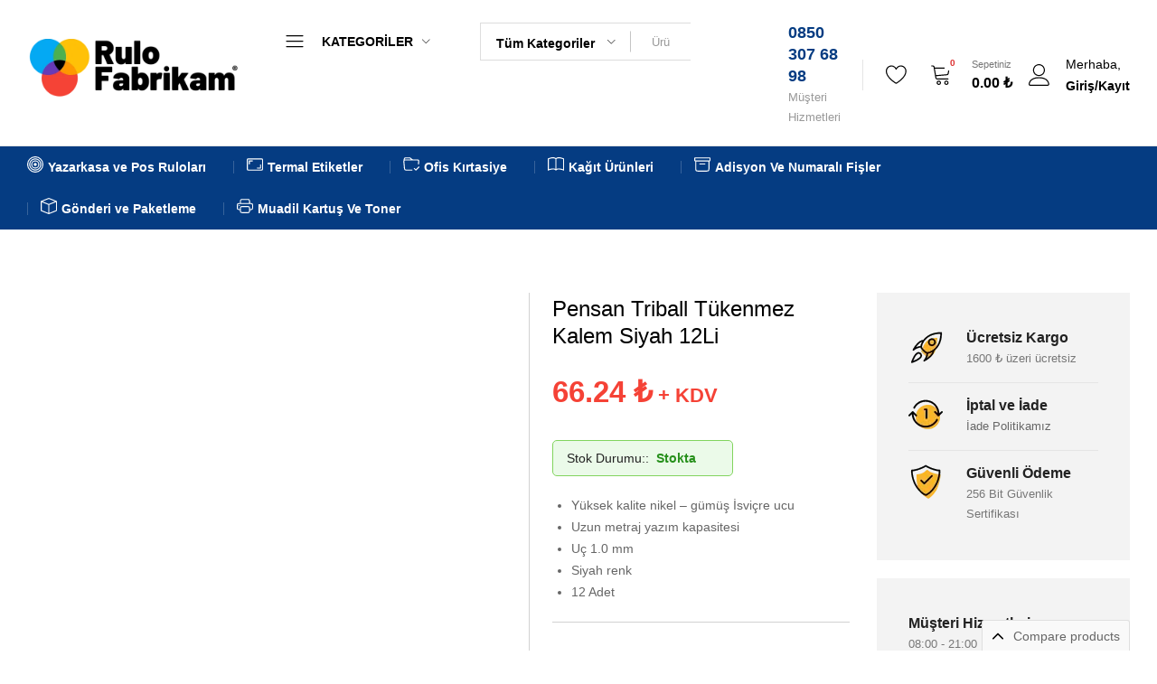

--- FILE ---
content_type: text/html; charset=UTF-8
request_url: https://www.rulofabrikam.com/pensan-triball-tukenmez-kalem-siyah-12li
body_size: 78011
content:
<!doctype html><html lang="tr" prefix="og: https://ogp.me/ns#"><head><script data-no-optimize="1">var litespeed_docref=sessionStorage.getItem("litespeed_docref");litespeed_docref&&(Object.defineProperty(document,"referrer",{get:function(){return litespeed_docref}}),sessionStorage.removeItem("litespeed_docref"));</script> <meta charset="UTF-8"><meta name="viewport" content="width=device-width, initial-scale=1"><link rel="profile" href="https://gmpg.org/xfn/11"><title>Pensan Triball Tükenmez Kalem Siyah 12Li</title><meta name="description" content="Pensan Triball Tükenmez Kalem Siyah 12&#039;li"/><meta name="robots" content="follow, index, max-image-preview:large"/><link rel="canonical" href="https://www.rulofabrikam.com/pensan-triball-tukenmez-kalem-siyah-12li" /><meta property="og:locale" content="tr_TR" /><meta property="og:type" content="product" /><meta property="og:title" content="Pensan Triball Tükenmez Kalem Siyah 12Li" /><meta property="og:description" content="Pensan Triball Tükenmez Kalem Siyah 12&#039;li" /><meta property="og:url" content="https://www.rulofabrikam.com/pensan-triball-tukenmez-kalem-siyah-12li" /><meta property="og:site_name" content="Rulo Fabrikam" /><meta property="og:updated_time" content="2025-03-14T22:31:39+03:00" /><meta property="og:image" content="https://www.rulofabrikam.com/wp-content/uploads/2023/03/pensan-triball-siyah.png" /><meta property="og:image:secure_url" content="https://www.rulofabrikam.com/wp-content/uploads/2023/03/pensan-triball-siyah.png" /><meta property="og:image:width" content="750" /><meta property="og:image:height" content="750" /><meta property="og:image:alt" content="Pensan Triball Tükenmez Kalem Siyah 12&#039;li" /><meta property="og:image:type" content="image/png" /><meta property="product:price:amount" content="66.24" /><meta property="product:price:currency" content="TRY" /><meta property="product:availability" content="instock" /><meta name="twitter:card" content="summary_large_image" /><meta name="twitter:title" content="Pensan Triball Tükenmez Kalem Siyah 12Li" /><meta name="twitter:description" content="Pensan Triball Tükenmez Kalem Siyah 12&#039;li" /><meta name="twitter:image" content="https://www.rulofabrikam.com/wp-content/uploads/2023/03/pensan-triball-siyah.png" /><meta name="twitter:label1" content="Fiyat" /><meta name="twitter:data1" content="66.24&nbsp;&#8378;" /><meta name="twitter:label2" content="Uygunluk" /><meta name="twitter:data2" content="Stokta" /> <script type="application/ld+json" class="rank-math-schema">{"@context":"https://schema.org","@graph":[{"@type":["Store","Organization"],"@id":"https://www.rulofabrikam.com/#organization","name":"T\u00fcm Termal Rulo ve K\u0131rtasiye \u00dcr\u00fcnleri Rulofabrikam.com","url":"https://www.rulofabrikam.com","openingHours":["Monday,Tuesday,Wednesday,Thursday,Friday,Saturday,Sunday 09:00-17:00"]},{"@type":"WebSite","@id":"https://www.rulofabrikam.com/#website","url":"https://www.rulofabrikam.com","name":"T\u00fcm Termal Rulo ve K\u0131rtasiye \u00dcr\u00fcnleri Rulofabrikam.com","publisher":{"@id":"https://www.rulofabrikam.com/#organization"},"inLanguage":"tr"},{"@type":"ImageObject","@id":"https://www.rulofabrikam.com/wp-content/uploads/2023/03/pensan-triball-siyah.png","url":"https://www.rulofabrikam.com/wp-content/uploads/2023/03/pensan-triball-siyah.png","width":"750","height":"750","caption":"Pensan Triball T\u00fckenmez Kalem Siyah 12'li","inLanguage":"tr"},{"@type":"BreadcrumbList","@id":"https://www.rulofabrikam.com/pensan-triball-tukenmez-kalem-siyah-12li#breadcrumb","itemListElement":[{"@type":"ListItem","position":"1","item":{"@id":"https://www.rulofabrikam.com","name":"Ana Sayfa"}},{"@type":"ListItem","position":"2","item":{"@id":"https://www.rulofabrikam.com/urun-kategori/ofis-kirtasiye/kalemler","name":"Kalemler"}},{"@type":"ListItem","position":"3","item":{"@id":"https://www.rulofabrikam.com/pensan-triball-tukenmez-kalem-siyah-12li","name":"Pensan Triball T\u00fckenmez Kalem Siyah 12Li"}}]},{"@type":"WebPage","@id":"https://www.rulofabrikam.com/pensan-triball-tukenmez-kalem-siyah-12li#webpage","url":"https://www.rulofabrikam.com/pensan-triball-tukenmez-kalem-siyah-12li","name":"Pensan Triball T\u00fckenmez Kalem Siyah 12Li","datePublished":"2023-03-17T02:15:49+03:00","dateModified":"2025-03-14T22:31:39+03:00","isPartOf":{"@id":"https://www.rulofabrikam.com/#website"},"primaryImageOfPage":{"@id":"https://www.rulofabrikam.com/wp-content/uploads/2023/03/pensan-triball-siyah.png"},"inLanguage":"tr","breadcrumb":{"@id":"https://www.rulofabrikam.com/pensan-triball-tukenmez-kalem-siyah-12li#breadcrumb"}},{"image":{"@id":"https://www.rulofabrikam.com/wp-content/uploads/2023/03/pensan-triball-siyah.png"},"@type":"Off","@id":"https://www.rulofabrikam.com/pensan-triball-tukenmez-kalem-siyah-12li#schema-238040","isPartOf":{"@id":"https://www.rulofabrikam.com/pensan-triball-tukenmez-kalem-siyah-12li#webpage"},"publisher":{"@id":"https://www.rulofabrikam.com/#organization"},"inLanguage":"tr","mainEntityOfPage":{"@id":"https://www.rulofabrikam.com/pensan-triball-tukenmez-kalem-siyah-12li#webpage"}}]}</script> <link rel='dns-prefetch' href='//www.googletagmanager.com' /><link rel="alternate" type="application/rss+xml" title="Rulo Fabrikam &raquo; akışı" href="https://www.rulofabrikam.com/feed" /><link rel="alternate" type="application/rss+xml" title="Rulo Fabrikam &raquo; yorum akışı" href="https://www.rulofabrikam.com/comments/feed" /><link rel="alternate" type="application/rss+xml" title="Rulo Fabrikam &raquo; Pensan Triball Tükenmez Kalem Siyah 12Li yorum akışı" href="https://www.rulofabrikam.com/pensan-triball-tukenmez-kalem-siyah-12li/feed" /><link rel="alternate" title="oEmbed (JSON)" type="application/json+oembed" href="https://www.rulofabrikam.com/wp-json/oembed/1.0/embed?url=https%3A%2F%2Fwww.rulofabrikam.com%2Fpensan-triball-tukenmez-kalem-siyah-12li" /><link rel="alternate" title="oEmbed (XML)" type="text/xml+oembed" href="https://www.rulofabrikam.com/wp-json/oembed/1.0/embed?url=https%3A%2F%2Fwww.rulofabrikam.com%2Fpensan-triball-tukenmez-kalem-siyah-12li&#038;format=xml" /><style id='wp-img-auto-sizes-contain-inline-css' type='text/css'>img:is([sizes=auto i],[sizes^="auto," i]){contain-intrinsic-size:3000px 1500px}
/*# sourceURL=wp-img-auto-sizes-contain-inline-css */</style><style id="litespeed-ccss">img:is([sizes="auto"i],[sizes^="auto,"i]){contain-intrinsic-size:3000px 1500px}ul{box-sizing:border-box}:root{--wp--preset--font-size--normal:16px;--wp--preset--font-size--huge:42px}.screen-reader-text{border:0;clip-path:inset(50%);height:1px;margin:-1px;overflow:hidden;padding:0;position:absolute;width:1px;word-wrap:normal!important}html :where(img[class*=wp-image-]){height:auto;max-width:100%}:where(figure){margin:0 0 1em}:root{--wp--preset--aspect-ratio--square:1;--wp--preset--aspect-ratio--4-3:4/3;--wp--preset--aspect-ratio--3-4:3/4;--wp--preset--aspect-ratio--3-2:3/2;--wp--preset--aspect-ratio--2-3:2/3;--wp--preset--aspect-ratio--16-9:16/9;--wp--preset--aspect-ratio--9-16:9/16;--wp--preset--color--black:#000000;--wp--preset--color--cyan-bluish-gray:#abb8c3;--wp--preset--color--white:#ffffff;--wp--preset--color--pale-pink:#f78da7;--wp--preset--color--vivid-red:#cf2e2e;--wp--preset--color--luminous-vivid-orange:#ff6900;--wp--preset--color--luminous-vivid-amber:#fcb900;--wp--preset--color--light-green-cyan:#7bdcb5;--wp--preset--color--vivid-green-cyan:#00d084;--wp--preset--color--pale-cyan-blue:#8ed1fc;--wp--preset--color--vivid-cyan-blue:#0693e3;--wp--preset--color--vivid-purple:#9b51e0;--wp--preset--gradient--vivid-cyan-blue-to-vivid-purple:linear-gradient(135deg,rgba(6,147,227,1) 0%,rgb(155,81,224) 100%);--wp--preset--gradient--light-green-cyan-to-vivid-green-cyan:linear-gradient(135deg,rgb(122,220,180) 0%,rgb(0,208,130) 100%);--wp--preset--gradient--luminous-vivid-amber-to-luminous-vivid-orange:linear-gradient(135deg,rgba(252,185,0,1) 0%,rgba(255,105,0,1) 100%);--wp--preset--gradient--luminous-vivid-orange-to-vivid-red:linear-gradient(135deg,rgba(255,105,0,1) 0%,rgb(207,46,46) 100%);--wp--preset--gradient--very-light-gray-to-cyan-bluish-gray:linear-gradient(135deg,rgb(238,238,238) 0%,rgb(169,184,195) 100%);--wp--preset--gradient--cool-to-warm-spectrum:linear-gradient(135deg,rgb(74,234,220) 0%,rgb(151,120,209) 20%,rgb(207,42,186) 40%,rgb(238,44,130) 60%,rgb(251,105,98) 80%,rgb(254,248,76) 100%);--wp--preset--gradient--blush-light-purple:linear-gradient(135deg,rgb(255,206,236) 0%,rgb(152,150,240) 100%);--wp--preset--gradient--blush-bordeaux:linear-gradient(135deg,rgb(254,205,165) 0%,rgb(254,45,45) 50%,rgb(107,0,62) 100%);--wp--preset--gradient--luminous-dusk:linear-gradient(135deg,rgb(255,203,112) 0%,rgb(199,81,192) 50%,rgb(65,88,208) 100%);--wp--preset--gradient--pale-ocean:linear-gradient(135deg,rgb(255,245,203) 0%,rgb(182,227,212) 50%,rgb(51,167,181) 100%);--wp--preset--gradient--electric-grass:linear-gradient(135deg,rgb(202,248,128) 0%,rgb(113,206,126) 100%);--wp--preset--gradient--midnight:linear-gradient(135deg,rgb(2,3,129) 0%,rgb(40,116,252) 100%);--wp--preset--font-size--small:13px;--wp--preset--font-size--medium:20px;--wp--preset--font-size--large:36px;--wp--preset--font-size--x-large:42px;--wp--preset--spacing--20:0.44rem;--wp--preset--spacing--30:0.67rem;--wp--preset--spacing--40:1rem;--wp--preset--spacing--50:1.5rem;--wp--preset--spacing--60:2.25rem;--wp--preset--spacing--70:3.38rem;--wp--preset--spacing--80:5.06rem;--wp--preset--shadow--natural:6px 6px 9px rgba(0, 0, 0, 0.2);--wp--preset--shadow--deep:12px 12px 50px rgba(0, 0, 0, 0.4);--wp--preset--shadow--sharp:6px 6px 0px rgba(0, 0, 0, 0.2);--wp--preset--shadow--outlined:6px 6px 0px -3px rgba(255, 255, 255, 1), 6px 6px rgba(0, 0, 0, 1);--wp--preset--shadow--crisp:6px 6px 0px rgba(0, 0, 0, 1)}.wp-bottom-menu{display:none;background:var(--wpbottommenu-bgcolor);width:100%;position:fixed;bottom:0;left:0;justify-content:space-around;padding:var(--wpbottommenu-wrapper-padding);box-shadow:0-5px 10px rgb(0 0 0/.1);z-index:var(--wpbottommenu-zindex)}.wp-bottom-menu-item{position:relative;display:flex;flex-direction:column;justify-content:center;align-items:center;height:auto;flex:1;font-size:var(--wpbottommenu-font-size);text-decoration:none;color:var(--wpbottommenu-text-color);text-decoration:none!important}.wp-bottom-menu-item span{margin-top:5px;color:inherit}.wp-bottom-menu-item i{font-size:var(--wpbottommenu-icon-size);color:var(--wpbottommenu-icon-color);font-family:FontAwesome}.wp-bottom-menu-icon-wrapper{position:relative;line-height:0}.wp-bottom-menu-cart-count{position:absolute;box-sizing:content-box;top:-5px;left:50%;width:calc(var(--wpbottommenu-icon-size)*.75);height:calc(var(--wpbottommenu-icon-size)*.75);font-size:calc(var(--wpbottommenu-icon-size)*.5);line-height:calc(var(--wpbottommenu-icon-size)*.75);border:2px solid var(--wpbottommenu-bgcolor);border-radius:100%;text-align:center;background:var(--wpbottommenu-cart-count-bgcolor);color:var(--wpbottommenu-bgcolor);font-weight:700}.wp-bottom-menu-search-form-wrapper{display:none;position:fixed;bottom:0;left:0;width:100%;background:var(--wpbottommenu-bgcolor);padding:10px;transform:translateY(100%);box-sizing:border-box}.wp-bottom-menu-search-form-wrapper form{position:relative}.wp-bottom-menu-search-form input[type="search"]{border:1px solid #eee;border-radius:8px;width:100%;font-size:16px;height:40px;padding-left:50px;padding-right:30px}.wp-bottom-menu-search-form input[type="search"]::-webkit-search-decoration,.wp-bottom-menu-search-form input[type="search"]::-webkit-search-cancel-button,.wp-bottom-menu-search-form input[type="search"]::-webkit-search-results-button,.wp-bottom-menu-search-form input[type="search"]::-webkit-search-results-decoration{display:none}.wp-bottom-menu-search-form i{position:absolute;top:50%;left:30px;transform:translate(-50%,-50%)}.fa{display:inline-block;font:normal normal normal 14px/1 FontAwesome;font-size:inherit;text-rendering:auto;-webkit-font-smoothing:antialiased;-moz-osx-font-smoothing:grayscale}.fa-search:before{content:""}.fa-user:before{content:""}.fa-home:before{content:""}.fa-shopping-cart:before{content:""}.wcboost-products-compare-popup{display:none;position:fixed;top:0;bottom:0;left:0;right:0;width:100%;z-index:9999}.wcboost-products-compare-popup__backdrop{position:absolute;top:0;left:0;width:100%;height:100%;background-color:rgb(0 0 0/.5);z-index:1}.wcboost-products-compare-popup__header{padding:0 20px;height:60px;display:flex;align-items:center;justify-content:space-between}.wcboost-products-compare-popup__close{float:right;font-size:20px;text-decoration:none;display:block;padding:.5em}.wcboost-products-compare-popup__close svg{vertical-align:middle}.wcboost-products-compare-popup__title{font-weight:700}.wcboost-products-compare-popup__body{position:relative;width:calc(100% - 80px);height:calc(100% - 80px);margin:40px;background-color:#fff;z-index:2}.wcboost-products-compare-popup__content{padding-bottom:20px;overflow-y:auto;max-height:calc(100% - 60px);padding:0 20px}.wcboost-products-compare-popup__content::after{content:"";display:table;clear:both}@media (max-width:767px){.wcboost-products-compare-popup__body{width:100%;height:100%;margin:0}}.wcboost-products-compare-bar__toggle-button{display:block;padding:5px 10px;background:#f9f9f9;border-radius:3px 3px 0 0}.wcboost-products-compare-bar__toggle-button svg{width:1em;height:1em;vertical-align:middle;margin-right:6px}.wcboost-products-compare-bar--bottom .wcboost-products-compare-bar__toggle{position:absolute;top:0;right:30px;transform:translateY(-100%)}.wcboost-products-compare-bar--bottom .wcboost-products-compare-bar__toggle-button{border-radius:3px 3px 0 0;border:1px solid rgb(0 0 0/.1);border-bottom-width:0}:root{--wcboost-swatches-item-width:30px;--wcboost-swatches-item-width:30px;--wcboost-swatches-item-padding:2px;--wcboost-swatches-item-gap:1em;--wcboost-swatches-color-border:rgba(0, 0, 0, 0.2);--wcboost-swatches-color-border-selected:rgba(0, 0, 0, 0.7);--wcboost-swatches-color-border-outstock:rgba(252, 56, 56, 0.7);--wcboost-swatches-color-tooltip:#333;--wcboost-swatches-color-tooltip-text:#fff;--wcboost-swatches-button-font-size:1em;--wcboost-swatches-label-font-size:1em}:root{--wcboost-swatches-item-width:75px;--wcboost-swatches-item-height:75px}.screen-reader-text{position:absolute;top:-10000em;width:1px;height:1px;margin:-1px;padding:0;overflow:hidden;clip:rect(0,0,0,0);border:0}:root{--page-title-display:block}h1.entry-title{display:var(--page-title-display)}.elementor-kit-7014{--e-global-color-primary:#6EC1E4;--e-global-color-secondary:#54595F;--e-global-color-text:#7A7A7A;--e-global-color-accent:#61CE70;--e-global-typography-primary-font-family:"Roboto";--e-global-typography-primary-font-weight:600;--e-global-typography-secondary-font-family:"Roboto Slab";--e-global-typography-secondary-font-weight:400;--e-global-typography-text-font-family:"Roboto";--e-global-typography-text-font-weight:400;--e-global-typography-accent-font-family:"Roboto";--e-global-typography-accent-font-weight:500}h1.entry-title{display:var(--page-title-display)}:root{--fm-color-primary:#26901b;--fm-color-secondary:#ff7200;--fm-background-color-primary:#26901b;--fm-background-color-secondary:#ff7200;--fm-background-text-color-primary:#fff;--fm-background-text-color-secondary:#fff}@keyframes lds-dual-ring{0%{transform:rotate(0deg)}100%{transform:rotate(360deg)}}@-webkit-keyframes lds-dual-ring{0%{transform:rotate(0deg)}100%{transform:rotate(360deg)}}@-o-keyframes lds-dual-ring{0%{transform:rotate(0deg)}100%{transform:rotate(360deg)}}@-ms-keyframes lds-dual-ring{0%{transform:rotate(0deg)}100%{transform:rotate(360deg)}}ul.products li.product .product-thumbnail .product-loop__buttons .wcboost-products-compare-button .wcboost-products-compare-button__text{display:none}ul.products li.product .product-thumbnail .fm-loop_button span:not(.farmart-svg-icon){display:none}ul.products li.product .price{color:#F54236;font-weight:700;display:flex;align-items:center;flex-wrap:wrap;font-size:20px}ul.products li.product .product-button{display:flex;flex-wrap:wrap}ul.products li.product .product-button .quantity{flex:auto;margin:0 15px 15px 0;min-width:80px}ul.products li.product .product-button label{display:none}ul.products li.product .product-button .quantity_button{color:var(--fm-background-text-color-secondary);font-size:14px;font-weight:700;background-color:var(--fm-background-color-secondary);display:block;border-radius:3px;padding:13.5px 10px;text-align:center;position:relative;border:none;line-height:1.7;width:100%}ul.products li.product .product-button .quantity_button .farmart-svg-icon{font-size:12px;margin-right:6px;display:none}ul.products li.product .product-button .quantity_button:before{content:" ";width:12px;height:12px;border-radius:50%;border-width:1px;border-style:solid;border-color:var(--fm-background-text-color-secondary) #fff0 var(--fm-background-text-color-secondary) #fff0;animation:lds-dual-ring 0.5s linear infinite;margin-right:6px;position:absolute;left:calc(50% - 60px);top:40%;transform:translateY(-50%);display:none}ul.products li.product .product-bottom-box{display:none}ul.products li.product .woocommerce-product-details__short-description{display:none;margin-top:17px}ul.products li.product .button{display:block}ul.products li.product .quantity{margin-bottom:5px}ul.products li.product .quantity .qty-box{width:100%}ul.products li.product .box-price{display:flex;align-items:center;text-align:center;justify-content:center;margin-bottom:10px;font-size:13px}ul.products li.product .price-symbol,ul.products li.product .price-current{color:#F54236;font-weight:900}ul.products li.product .title-price{margin:0 5px 0 0;color:#888}body:not(.catalog-view-list) ul.products li.product .product-bottom-box{padding:17px 25px 30px;border-width:0 1px 1px 1px;border-style:solid;border-color:#c9c9c9;position:absolute;left:-26px;right:-26px;top:100%;display:none;background-color:#fff;z-index:-1}body:not(.catalog-view-list) ul.products li.product .product-bottom-box .price{display:none}.related-products ul.products li.product .product-button .quantity_button{padding-left:0;padding-right:0}body:not(.catalog-view-list) .related-products ul.products li.product .product-bottom-box{border-color:#c9c9c9}.woocommerce div.product{content:"";table-layout:fixed;position:relative}.woocommerce div.product .fm-product-detail{margin-bottom:68px}.woocommerce div.product .fm-entry-product-header{display:flex;flex-wrap:wrap;justify-content:space-between;align-items:center;border-bottom:1px solid #eee;padding-bottom:15px;margin-bottom:30px}.woocommerce div.product .fm-entry-product-header .entry-meta{display:flex;margin:0;padding:0;list-style-type:none}.woocommerce div.product .woocommerce-product-gallery{position:relative;width:35%;float:left;opacity:0}.woocommerce div.product .woocommerce-product-gallery .woocommerce-product-gallery__wrapper{max-height:570px;overflow:hidden;margin:0;display:flex}.woocommerce div.product .woocommerce-product-gallery .product-image-ms{color:#888}.woocommerce div.product .woocommerce-product-gallery .product-image-ms .farmart-svg-icon{padding-right:5px}.woocommerce div.product div.entry-summary{width:65%;float:left;padding-left:51px;margin-top:0}.woocommerce div.product .woocommerce-product-gallery{padding-bottom:30px}.woocommerce div.product .woocommerce-product-gallery .product-image-ms{display:block;position:absolute;text-align:center;width:100%}.woocommerce div.product .has-gallery-image .woocommerce-product-gallery{padding-left:70px}.woocommerce div.product .has-gallery-image .woocommerce-product-gallery .product-image-ms{left:65px;width:calc(100% - 65px)}.woocommerce div.product .product_title{font-size:21px;margin-bottom:8px}.woocommerce div.product p.price{margin-top:0;margin-bottom:7px;font-size:33px;font-weight:700;color:#000;line-height:1}.woocommerce div.product p.price>span.amount{font-size:33px}.woocommerce div.product .stock{font-weight:700;padding:7px 15px;background-color:#ebfae9;border:1px solid #82d45e;border-radius:5px;margin:0 0 20px 0;display:inline-block;min-width:200px}.woocommerce div.product .stock label{color:#222;font-weight:400;margin-right:8px}.woocommerce div.product .stock.in-stock{font-weight:700;color:#26901b}.woocommerce div.product form.cart .single_add_to_cart_button{position:relative;border:none;background-color:var(--fm-background-color-secondary);color:var(--fm-background-text-color-secondary);padding:0 37px;line-height:46px;white-space:nowrap}.woocommerce div.product form.cart .single_add_to_cart_button:before{content:"";font-family:"FarmartIcon";font-weight:400;margin-right:4px;line-height:1}.woocommerce div.product .single-button-wrapper{display:flex;align-items:flex-end;border-top:1px solid #eee;border-bottom:1px solid #eee;padding:17px 0 25px}.woocommerce div.product .single-button-wrapper .buttons-box{display:flex;align-items:center}.woocommerce div.product .single-button-wrapper .quantity{width:105px;margin-right:17px}.woocommerce div.product .single-button-wrapper .quantity label{color:#222}.single-product .fm-products-list li{display:flex;border-bottom:1px solid #e5e5e5;padding:0 0 15px 0;margin:0 0 15px 0}.single-product .fm-products-list li h6{font-size:16px;margin:0 0 2px 0}.single-product .fm-products-list li .text{color:#777;font-size:13px}.single-product .fm-products-list li img{margin-right:25px;height:100%}.single-product .fm-products-list li:last-child{border:none;margin:0;padding:0}.single-product .fm-sidebar-bg{background-color:#f7f7f7;padding:40px 30px}.single-product .fm-sidebar-bg h6{font-size:16px;margin:0 0 2px 0}.single-product .fm-sidebar-bg .text{color:#777;font-size:13px}.single-product .fm-sidebar-bg .phone{font-size:24px;margin:18px 0 0 0}.single-product.fm-product-layout-4 .fm-entry-product-header{margin-bottom:35px}.single-product.fm-product-layout-4 .entry-summary-content{width:62%;padding-right:60px;float:left}.single-product.fm-product-layout-4 .entry-summary-sidebar{width:38%;float:left;border-radius:3px}.single-product.fm-product-layout-4 .entry-summary-sidebar .widget{margin:0 0 20px 0}.single-product.fm-product-layout-4 .entry-summary-sidebar .widget:last-child{margin:0}.single-product.fm-product-layout-4 .fm-sidebar-bg{background-color:#f5f5f5;padding:25px 20px}.single-product.fm-product-layout-4 .fm-product-bg-full-width{background-color:#f5f5f5;margin:0-15px}.single-product.fm-product-layout-4 div.product .fm-product-detail{margin-bottom:0;padding-top:50px;padding-bottom:50px}.single-product.fm-product-layout-4 div.product .fm-product-detail .farmart-container{background-color:#fff;display:flex;flex-wrap:wrap;padding:70px 50px;border-radius:10px}.single-product.fm-product-layout-4 div.product .fm-product-detail .quantity .qty-box{width:120px;margin-right:14px}.single-product.fm-product-layout-4 div.product .fm-product-detail .quantity .decrease,.single-product.fm-product-layout-4 div.product .fm-product-detail .quantity .increase{background-color:#f7f7f7;line-height:50px;width:35px}.single-product.fm-product-layout-4 div.product .fm-product-detail .quantity .qty{height:48px}.single-product.fm-product-layout-4 div.product .has-gallery-image .woocommerce-product-gallery{padding-right:50px}.single-product.fm-product-layout-4 div.product .woocommerce-product-gallery{width:45.5%;padding-right:25px}.single-product.fm-product-layout-4 div.product div.entry-summary{width:54.5%;border-left:1px solid #d2d2d2;padding-left:55px}.single-product.fm-product-layout-4 div.product .product_title{font-size:24px;font-weight:500;color:#000}.single-product.fm-product-layout-4 div.product p.price{color:#F54236;font-size:22px;margin:22px 0 37px}.single-product.fm-product-layout-4 div.product .fm-entry-product-header{margin:0 0 10px 0;padding:0;border:none}.single-product.fm-product-layout-4 div.product .single-button-wrapper{flex-wrap:wrap;border-color:#d2d2d2;margin-bottom:45px}.single-product.fm-product-layout-4 div.product .single-button-wrapper .quantity{width:120px}.single-product.fm-product-layout-4 div.product .single-button-wrapper .buttons-box{flex:1 1 30%}.single-product.fm-product-layout-4 div.product form.cart .single_add_to_cart_button{line-height:50px;min-width:200px;background-color:var(--fm-background-color-primary);color:var(--fm-background-text-color-primary)}.single-product.fm-product-layout-4 div.product form.cart .single_add_to_cart_button:before{display:none}.single-product.fm-product-layout-4 .entry-summary-sidebar{width:280px}.single-product.fm-product-layout-4 .entry-summary-content{width:calc(100% - 280px);padding-right:90px}.single-product.fm-product-layout-4 .fm-header-vendor{font-size:0;margin-bottom:3px}.single-product.fm-product-layout-4 .fm-sidebar-bg{padding:40px 35px;background-color:#f3f3f3}.stock.in-stock{color:#0f834d}.sticky-product-info-wapper{position:fixed;top:-20px;left:0;right:0;background-color:#fff;padding-top:8px;padding-bottom:8px;-webkit-box-shadow:0 0 40px 0 rgb(0 0 0/.1);-moz-box-shadow:0 0 40px 0 rgb(0 0 0/.1);box-shadow:0 0 40px 0 rgb(0 0 0/.1);z-index:-9999;opacity:0}.sticky-product-info-wapper .sticky-product-inner{display:flex;align-items:flex-start;justify-content:space-between}.sticky-product-info-wapper .sc-product-info{display:flex;align-items:center;margin-right:30px}.sticky-product-info-wapper .sc-product-info .product-thumb{margin-right:15px}.sticky-product-info-wapper .sc-product-info .product-thumb img{max-width:60px}.sticky-product-info-wapper .sc-product-info .product-name h2{font-size:16px;line-height:1;margin:0 0 8px}.sticky-product-info-wapper .sc-product-info .sc-tabs{margin:0-10px;padding:0;list-style:none;display:flex;align-items:center;flex-wrap:wrap}.sticky-product-info-wapper .sc-product-info .sc-tabs li{padding:0 10px;margin-bottom:0}.sticky-product-info-wapper .sc-product-info .sc-tabs li a{color:#888;position:relative}.sticky-product-info-wapper .sc-product-info .sc-tabs li a:after{content:"";position:absolute;bottom:-18px;left:0;right:0;width:100%;height:3px;background-color:var(--fm-background-color-primary);opacity:0}.sticky-product-info-wapper .sc-product-info .sc-tabs li a.active:after{opacity:1}.sticky-product-info-wapper .sc-product-cart{display:flex;align-items:center;margin-top:10px}.sticky-product-info-wapper .sc-product-cart .price{display:flex;flex-direction:column;align-items:flex-end;font-size:22px;font-weight:700;color:#f30;line-height:1;margin-bottom:0;margin-right:25px}.sticky-product-info-wapper .sc-product-cart .button{color:var(--fm-background-text-color-primary);font-size:14px;font-weight:700;line-height:1;padding:14px 23px;text-align:center;background-color:var(--fm-background-color-primary);border-radius:3px;display:inline-flex;align-items:center;border-radius:4px;white-space:nowrap;background-color:var(--fm-background-color-secondary);padding:14px 35px 14px 57px;position:relative}.sticky-product-info-wapper .sc-product-cart .button:before{content:"";font-family:"FarmartIcon";font-weight:400;margin-right:4px;line-height:1;position:absolute;left:22%;top:50%;transform:translateY(-50%)}.woocommerce .quantity{float:none}.woocommerce .quantity label.label{display:block;margin-bottom:10px}.woocommerce .quantity .qty-box{border:1px solid #ddd;position:relative;border-radius:3px;width:55px}.woocommerce .quantity .qty{font-size:15px;color:#000;font-weight:700;border-width:0;width:100%;padding:10px 0;-moz-appearance:textfield;appearance:textfield;-webkit-appearance:textfield;text-align:center;display:inline-block;background-color:#fff;height:38px;line-height:38px;border-radius:3px}.woocommerce .quantity .qty::-webkit-outer-spin-button,.woocommerce .quantity .qty::-webkit-inner-spin-button{-webkit-appearance:none}.woocommerce .quantity .decrease,.woocommerce .quantity .increase{font-size:10px;color:#000;font-weight:700;display:inline-block;position:absolute;top:50%;left:0;transform:translateY(-50%);width:30px;height:100%;line-height:40px;text-align:center;background-color:#fff}.woocommerce .quantity .increase{right:0;left:auto;border-top-right-radius:3px;border-bottom-right-radius:3px}.woocommerce .quantity .decrease{border-top-left-radius:3px;border-bottom-left-radius:3px}html{font-family:sans-serif;-ms-text-size-adjust:100%;-webkit-text-size-adjust:100%}body{margin:0}figure,header,main,nav{display:block}a{background-color:#fff0}b,strong{font-weight:700}h1{font-size:2em;margin:.67em 0}img{border:0}svg:not(:root){overflow:hidden}figure{margin:1em 40px}button,input,select{color:inherit;font:inherit;margin:0}button{overflow:visible}button,select{text-transform:none}button{-webkit-appearance:button}button::-moz-focus-inner,input::-moz-focus-inner{border:0;padding:0}input{line-height:normal}input[type="number"]::-webkit-inner-spin-button,input[type="number"]::-webkit-outer-spin-button{height:auto}input[type="search"]{-webkit-appearance:textfield;-webkit-box-sizing:content-box;-moz-box-sizing:content-box;box-sizing:content-box}input[type="search"]::-webkit-search-cancel-button,input[type="search"]::-webkit-search-decoration{-webkit-appearance:none}*{-webkit-box-sizing:border-box;-moz-box-sizing:border-box;box-sizing:border-box}*:before,*:after{-webkit-box-sizing:border-box;-moz-box-sizing:border-box;box-sizing:border-box}html{font-size:10px}body{font-family:"Helvetica Neue",Helvetica,Arial,sans-serif;font-size:14px;line-height:1.42857143;color:#333;background-color:#fff}input,button,select{font-family:inherit;font-size:inherit;line-height:inherit}a{color:#337ab7;text-decoration:none}figure{margin:0}img{vertical-align:middle}.container{margin-right:auto;margin-left:auto;padding-left:15px;padding-right:15px}@media (min-width:768px){.container{width:750px}}@media (min-width:992px){.container{width:970px}}@media (min-width:1200px){.container{width:1170px}}.container-fluid{margin-right:auto;margin-left:auto;padding-left:15px;padding-right:15px}.row{margin-left:-15px;margin-right:-15px}.col-md-12{position:relative;min-height:1px;padding-left:15px;padding-right:15px}@media (min-width:992px){.col-md-12{float:left}.col-md-12{width:100%}}.clearfix:before,.clearfix:after,.container:before,.container:after,.container-fluid:before,.container-fluid:after,.row:before,.row:after{content:" ";display:table}.clearfix:after,.container:after,.container-fluid:after,.row:after{clear:both}.hide{display:none!important}@-ms-viewport{width:device-width}button.pswp__button{box-shadow:none!important;background-image:url(https://www.rulofabrikam.com/wp-content/plugins/woocommerce/assets/css/photoswipe/default-skin/default-skin.png)!important}button.pswp__button,button.pswp__button--arrow--left::before,button.pswp__button--arrow--right::before{background-color:transparent!important}button.pswp__button--arrow--left,button.pswp__button--arrow--right{background-image:none!important}.pswp{display:none;position:absolute;width:100%;height:100%;left:0;top:0;overflow:hidden;-ms-touch-action:none;touch-action:none;z-index:1500;-webkit-text-size-adjust:100%;-webkit-backface-visibility:hidden;outline:0}.pswp *{-webkit-box-sizing:border-box;box-sizing:border-box}.pswp__bg{position:absolute;left:0;top:0;width:100%;height:100%;background:#000;opacity:0;-webkit-transform:translateZ(0);transform:translateZ(0);-webkit-backface-visibility:hidden;will-change:opacity}.pswp__scroll-wrap{position:absolute;left:0;top:0;width:100%;height:100%;overflow:hidden}.pswp__container{-ms-touch-action:none;touch-action:none;position:absolute;left:0;right:0;top:0;bottom:0}.pswp__container{-webkit-touch-callout:none}.pswp__bg{will-change:opacity}.pswp__container{-webkit-backface-visibility:hidden}.pswp__item{position:absolute;left:0;right:0;top:0;bottom:0;overflow:hidden}button::-moz-focus-inner{padding:0;border:0}:root{--fm-color-primary:#26901b;--fm-color-secondary:#ff7200;--fm-background-color-primary:#26901b;--fm-background-color-secondary:#ff7200;--fm-background-text-color-primary:#fff;--fm-background-text-color-secondary:#fff}@keyframes lds-dual-ring{0%{transform:rotate(0deg)}100%{transform:rotate(360deg)}}@-webkit-keyframes lds-dual-ring{0%{transform:rotate(0deg)}100%{transform:rotate(360deg)}}@-o-keyframes lds-dual-ring{0%{transform:rotate(0deg)}100%{transform:rotate(360deg)}}@-ms-keyframes lds-dual-ring{0%{transform:rotate(0deg)}100%{transform:rotate(360deg)}}html{line-height:1.15;-webkit-text-size-adjust:100%}body{margin:0}h1{font-size:2em;margin:.67em 0}a{background-color:#fff0}img{border-style:none}button,input,select{font-family:inherit;font-size:100%;line-height:1.15;margin:0}button,input{overflow:visible}button,select{text-transform:none}button,[type="submit"]{-webkit-appearance:button}button::-moz-focus-inner,[type="submit"]::-moz-focus-inner{border-style:none;padding:0}button:-moz-focusring,[type="submit"]:-moz-focusring{outline:1px dotted ButtonText}[type="number"]::-webkit-inner-spin-button,[type="number"]::-webkit-outer-spin-button{height:auto}[type="search"]{-webkit-appearance:textfield;outline-offset:-2px}[type="search"]::-webkit-search-decoration{-webkit-appearance:none}::-webkit-file-upload-button{-webkit-appearance:button;font:inherit}body,button,input,select{color:#666;font-family:"Muli",sans-serif;font-size:14px;line-height:1.71429;-ms-word-wrap:break-word;word-wrap:break-word;box-sizing:border-box}h1,h2,h3,h6{font-weight:700;font-family:"Muli",sans-serif;color:#222;line-height:1.25714}h1{font-size:48px}h2{font-size:35px}h3{font-size:21px}h6{font-size:14px}p{margin-bottom:1.5em}i{font-style:italic}html{box-sizing:border-box}*,*:before,*:after{box-sizing:inherit}body{background:#fff}ul{margin:0 0 1.5em;padding-left:1.5em}ul{list-style:disc}li>ul{margin-bottom:0}img{height:auto;max-width:100%}figure{margin:1em 0}.text-center{text-align:center}.farmart-loading:after{content:" ";display:block;width:12px;height:12px;border-radius:50%;border-width:1px;border-style:solid;border-color:#fff #fff0 #fff #fff0;animation:lds-dual-ring 0.5s linear infinite}.btn-primary{color:var(--fm-background-text-color-primary);font-size:14px;font-weight:700;line-height:1;padding:14px 23px;text-align:center;background-color:var(--fm-background-color-primary);border-radius:3px;display:inline-flex;align-items:center}.fm-vertical-tab{position:fixed;top:50px;z-index:9999;display:none}.fm-off-canvas-layer{position:fixed;top:0;left:0;bottom:0;right:0;z-index:-1;background-color:rgb(0 0 0/.25);display:none}.fm-header-recently-viewed .recently-viewed-content{position:relative}.fm-header-recently-viewed .farmart-loading,.fm-header-recently-viewed .farmart-loading--wrapper{position:absolute;left:1px;right:1px}.fm-header-recently-viewed .farmart-loading--wrapper{top:1px;bottom:1px;z-index:99;background-color:#fff}.fm-header-recently-viewed .farmart-loading{top:50%;transform:translateY(-50%);text-align:center}.fm-header-recently-viewed .farmart-loading:after{width:25px;height:25px;border-color:var(--fm-color-primary) #fff0 var(--fm-color-primary) #fff0;display:inline-block}.fm-header-recently-viewed .recently-has-products,.fm-header-recently-viewed .recently-empty-products,.fm-header-recently-viewed .recently-viewed-products{opacity:0}.fm-header-recently-viewed .recently-empty-products{text-align:center}.fm-header-recently-viewed .recently-empty-products .btn-primary{margin-top:15px}.fm-header-recently-viewed.products-loaded .recently-has-products,.fm-header-recently-viewed.products-loaded .recently-empty-products,.fm-header-recently-viewed.products-loaded .recently-viewed-products{opacity:1}.fm-header-recently-viewed{position:relative}.fm-header-recently-viewed .recently-title{position:relative;display:flex;align-items:center;line-height:1}.fm-header-recently-viewed .recently-viewed-content{padding:25px 55px}.fm-header-recently-viewed{padding:15px 0}.fm-header-recently-viewed .recently-title{height:100%;font-size:14px;font-weight:700;letter-spacing:.015em;padding:0 13px 0 0;margin:0}.fm-header-recently-viewed .recently-title:before{content:"";position:absolute;width:12px;height:12px;border:1px solid #fff0;border-bottom-color:#ccc;border-left-color:#ccc;top:calc(120% + 28px);left:0;right:20px;margin:auto;background-color:#fff;-webkit-transform:translate(-50%,-5px) rotate(135deg);-ms-transform:translate(-50%,-5px) rotate(135deg);transform:translate(-50%,-5px) rotate(135deg);opacity:0;z-index:9999}.fm-header-recently-viewed.hide-icon-dropdown .recently-title{padding:0}.fm-header-recently-viewed.hide-icon-dropdown .recently-title:after{display:none}.fm-header-recently-viewed .farmart-recent-icon{font-size:18px;margin-right:10px;color:#000}.fm-header-recently-viewed .recently-viewed-inner{position:absolute;top:calc(120% + 13px);right:0;z-index:999;border-top:0 solid #fff0;opacity:0;transform:scaleX(0)}.fm-header-recently-viewed .recently-viewed-content{border:1px solid #ccc;background-color:#fff;padding:30px 84px;border-radius:3px}@media (max-width:1680px) and (min-width:1340px){.fm-header-recently-viewed{position:static}.fm-header-recently-viewed .recently-viewed-inner{padding:0}}@media (max-width:767px){.fm-vertical-tab{display:none!important}}button{font-size:14px;color:var(--fm-background-text-color-secondary);font-weight:700;line-height:42px;border:0;border-radius:3px;padding:0 36px;background-color:var(--fm-background-color-secondary);outline:0}button.alt{color:#222;border:1px solid #222;background:#fff0}input[type="text"],input[type="search"],input[type="number"]{color:#666;border:1px solid #ddd;border-radius:3px;box-sizing:border-box;padding:12px 15px}select{border:1px solid #ddd;padding:10px}a{color:var(--fm-color-primary);text-decoration:none;outline:none}.main-navigation ul{list-style:none;margin:0;padding-left:0}.main-navigation ul ul{box-shadow:0 3px 3px rgb(0 0 0/.2);float:left;position:absolute;top:100%;left:-999em;z-index:9999;background-color:#fff}.main-navigation ul ul ul{left:-999em;top:0}.main-navigation ul ul li:before{display:none}.main-navigation li{float:left;position:relative}.main-navigation li a{padding:13px 15px;color:#888;position:relative;display:block;text-decoration:none;white-space:nowrap}.main-navigation li a .farmart-svg-icon{font-size:18px;margin-right:5px}.main-navigation li.is-mega-menu.mega-fullwidth{position:static}.main-navigation li.is-mega-menu.mega-fullwidth>.dropdown-submenu{width:100%;left:0}.main-navigation li.is-mega-menu .menu-item-mega{padding-left:30px;padding-right:30px;border-right:1px solid #eee}.main-navigation li.is-mega-menu .menu-item-mega:last-child{border-right:none}.main-navigation li.is-mega-menu .dropdown-submenu{padding:40px 0;z-index:999}.main-navigation li.is-mega-menu .dropdown-submenu a{font-weight:700;color:#222;padding:0}.main-navigation li.is-mega-menu .dropdown-submenu li{margin:0}.main-navigation li.is-mega-menu .dropdown-submenu .sub-menu li a{font-weight:400}.main-navigation li.is-mega-menu .dropdown-submenu ul{position:relative;left:0;top:0;box-shadow:none;background-color:#fff0;opacity:1;visibility:visible;float:none;transform:inherit;border:none}.main-navigation li.is-mega-menu .dropdown-submenu ul li{padding:0;display:block;width:100%}.main-navigation li.is-mega-menu .dropdown-submenu ul li a{padding:0;line-height:1.4;display:inline-block;color:#222}.main-navigation li.is-mega-menu.align-center .dropdown-submenu{margin:auto}.main-navigation>li>a{padding:11px 21px;border-style:none;color:#000;font-weight:700}.main-navigation>li.menu-item-has-children>ul{top:110%}.main-navigation>li.menu-item-has-children>a{padding-right:36px}.main-navigation>li.menu-item-has-children>a:before{content:"";position:absolute;width:12px;height:12px;border:1px solid #fff0;border-bottom-color:#ccc;border-left-color:#ccc;top:120%;margin:auto;background-color:#fff;z-index:100;transform:translate(-50%,-5px) rotate(135deg);left:calc(50% - 7px);opacity:0;z-index:1000}.main-navigation li.current-menu-item>a{color:var(--fm-color-primary)}.main-navigation ul.dropdown-submenu,.main-navigation ul.sub-menu{position:absolute;top:120%;left:0;opacity:0;visibility:hidden;z-index:99;padding:10px 0;border:1px solid #ccc;background-color:#fff;box-shadow:none;display:flex;flex-wrap:wrap;flex-direction:column;transform:scaleX(0);min-width:200px}.main-navigation ul.dropdown-submenu li,.main-navigation ul.sub-menu li{float:none}.main-navigation ul.dropdown-submenu li a,.main-navigation ul.sub-menu li a{font-weight:400;padding:10px 20px;line-height:1}.main-navigation ul.dropdown-submenu ul{opacity:0;top:0;left:calc(100% + 20px)}.main-navigation li>a{display:flex;text-decoration:none;white-space:nowrap}.fm-menu-mobile{line-height:1}.fm-menu-mobile .top-content{color:var(--fm-background-text-color-primary);background-color:var(--fm-background-color-primary);display:flex;justify-content:space-between;align-items:center;padding:23px 20px 23px}.fm-menu-mobile .top-content a{color:var(--fm-background-text-color-primary)}.fm-menu-mobile .top-content .farmart-svg-icon{color:var(--fm-background-text-color-primary)}.fm-menu-mobile .top-content .go-back{font-size:20px}.fm-menu-mobile .top-content .author{font-weight:700}.fm-menu-mobile .top-content .author .farmart-svg-icon{margin-right:5px}.fm-menu-mobile .menu-icon{display:inline-flex;font-size:24px}.fm-menu-mobile .menu-mobile-wrapper{width:82%;position:fixed;top:0;left:-82%;background-color:#fff;bottom:0;overflow:hidden;z-index:9999}.fm-menu-mobile .menu-mobile-wrapper:after{content:"";width:100%;height:20px;position:absolute;bottom:0;left:0;z-index:99;background-color:#fff}.fm-menu-mobile .primary-menu-mobile{height:100%;overflow-y:auto}.fm-menu-mobile nav{padding:25px 20px 28px}.fm-menu-mobile nav>ul>li>a{text-transform:uppercase}.fm-menu-mobile ul{list-style:none;padding:0;margin:0}.fm-menu-mobile ul ul{display:none;padding:10px 0 0 10px}.fm-menu-mobile ul ul ul{padding-left:10px;padding-bottom:0}.fm-menu-mobile li.menu-item-has-children{position:relative;padding-right:23px}.fm-menu-mobile li.menu-item-has-children li a{color:#888}.fm-menu-mobile li li{padding:10px 0}.fm-menu-mobile ul.menu>li:not(.fm-menu-item__magic-line){border-bottom:1px solid #eee;padding:20px 0}.fm-menu-mobile ul.menu>li:not(.fm-menu-item__magic-line)>a{color:#000;font-weight:700}.fm-menu-mobile ul.menu>li:not(.fm-menu-item__magic-line):last-child{border-bottom:0}.farmart-menu-department{padding:13px 24px 13px 21px;margin:0;border-radius:5px;background-color:var(--fm-background-color-primary);display:flex;align-items:center;position:relative;color:var(--fm-background-text-color-primary);line-height:1.5}.farmart-menu-department .menu-icon{display:flex;align-items:center;flex-direction:row}.farmart-menu-department .menu-icon .farmart-icon-menu{font-size:24px}.farmart-menu-department .farmart-svg-icon{font-size:9px;margin-left:6px}.farmart-menu-department .farmart-title{display:block;font-size:14px;text-transform:uppercase;font-weight:700;margin:2px 0 0 18px;white-space:nowrap}.farmart-menu-department .department-menu{position:absolute;top:120%;left:0;z-index:999;width:270px;border-top:15px solid #fff0;opacity:0}.farmart-menu-department .department-menu .farmart-department-menu--dropdown{background-color:#fff}.farmart-menu-department .department-menu li>a{color:#222;font-weight:600;padding:9px 0}.farmart-menu-department .department-menu ul{padding:15px 0}.farmart-menu-department .department-menu ul li{padding:0 28px}.farmart-menu-department .department-menu ul li a{line-height:normal}.farmart-menu-department ul.farmart-department-menu{display:flex;flex-direction:column;border:2px solid #eee}.farmart-menu-department ul.farmart-department-menu>li>a{border-bottom:1px solid #eee}.farmart-menu-department ul.farmart-department-menu>li>a:before{content:"";display:block;position:absolute;bottom:0;width:0;right:0;border-bottom:1px solid}.farmart-menu-department ul.farmart-department-menu>li:last-child>a{border-bottom:0}.farmart-menu-department.menu-hover .department-menu ul.farmart-department-menu>li>a:before{display:none}.screen-reader-text,.site-branding .site-title{border:0;clip:rect(1px,1px,1px,1px);clip-path:inset(50%);height:1px;margin:-1px;overflow:hidden;padding:0;position:absolute!important;width:1px;word-wrap:normal!important}.site-header:before,.site-header:after,.site-content:before,.site-content:after{content:"";table-layout:fixed}.site-header:after,.site-content:after{clear:both}.fm-modal{position:fixed;top:0;right:0;bottom:0;left:0;display:none;z-index:-1}.fm-modal .fm-modal-overlay{background-color:rgb(0 0 0/.55);position:absolute;top:0;bottom:0;left:0;right:0}.fm-modal .modal-content{height:575px;max-height:100%;position:absolute;top:50%;left:50%;-webkit-transform:translate(-50%,-50%);transform:translate(-50%,-50%)}.fm-modal .close-modal{position:absolute;top:20px;right:20px;width:20px;height:20px;border:1px solid #ccc;border-radius:3px;text-align:center;line-height:20px;color:#000;z-index:-1;opacity:0}.fm-modal .fm-loading{opacity:0;position:absolute;z-index:-1;top:50%;left:50%;transform:translate(-50%,-50%)}.fm-modal .fm-loading:after{content:" ";display:block;width:12px;height:12px;border-radius:50%;border-width:1px;border-style:solid;border-color:#fff #fff0 #fff #fff0;animation:lds-dual-ring 0.5s linear infinite}.fm-modal .fm-loading:after{width:30px;height:30px}.widget{margin:0 0 40px;font-size:16px}.widget:last-child{margin-bottom:0}.widget ul{margin-bottom:0}.widget ul{margin:0}.widget ul li{margin-bottom:0;padding:5px 0}.widget ul li a{color:#666}.widget li{padding:10px 0}p{margin-top:0}.entry-summary{margin:1.5em 0 0}.entry-title{margin:0 0 19px}.entry-meta{display:flex;flex-wrap:wrap}.comment-respond .comment-reply-title a{color:#888;font-weight:400;display:inline-block;padding-left:15px}.site-header{--farmart-header-background-color-primary:var(--fm-background-color-primary);--farmart-header-background-text-color-primary:var(--fm-background-text-color-primary);--farmart-header-background-color-secondary:var(--fm-background-color-secondary);--farmart-header-background-text-color-secondary:var(--fm-background-text-color-secondary);--farmart-header-text-color:#000;--farmart-header-text-hover-color:var(--fm-color-primary)}.site-header .header-wrapper{display:flex;align-items:center;padding:38.5px 0}.site-header .farmart-menu-department{background-color:var(--farmart-header-background-color-primary);color:var(--farmart-header-background-text-color-primary)}.site-header .fm-header-recently-viewed{color:var(--farmart-header-text-color)}.site-header .fm-header-recently-viewed .recently-title,.site-header .fm-header-recently-viewed .recently-title .farmart-svg-icon{color:inherit}.site-header .header-main{border-bottom:1px solid #e5e5e5}.site-header .header-bottom .header-wrapper{padding:10px 0 12px;position:relative}.header-items{display:flex;align-items:center;height:100%;flex:auto}.header-items--left,.header-items--right{outline:none}.header-items--left>*,.header-items--right>*{outline:none}.header-items--right{text-align:right;justify-content:flex-end;flex:inherit;padding-left:30px}.header-items--right>*{outline:none;text-align:left}.header-items--left{padding-right:30px}.header-v4 .main-navigation>li{position:relative}.header-v4 .main-navigation>li>a{position:relative}.header-v4 .main-navigation>li>a:after{content:"";position:absolute;left:0;top:50%;transform:translateY(-50%);width:1px;height:14px;background-color:rgb(255 255 255/.2)}.header-v4 .main-navigation>li:first-child>a:after{display:none}.header-v4 .main-navigation>li.menu-item-has-children>a{padding-right:30px}.header-v4 .main-navigation>li>a{color:var(--farmart-header-background-text-color-primary);padding:11px 15px}.header-v4 .farmart-products-search .product-cat{min-width:auto}.header-v4 .farmart-products-search .product-cat-label{padding-left:10px}.header-v4 .farmart-products-search .product-cat .product-cat-label,.header-v4 .farmart-products-search .product-cat .product-cat-dd option{text-transform:inherit;font-size:14px}.header-v4 .header-main{background-color:#fff}.header-v4 .header-main .header-wrapper,.header-v4 .header-main .header-items--left{align-items:flex-start}.header-v4 .header-main .header-wrapper{padding:25px 0 20px}.header-v4 .header-main .site-branding{margin-top:10px}.header-v4 .header-main .farmart-menu-department{margin-top:8px}.header-v4 .header-bottom{background-color:var(--farmart-header-background-color-primary);color:var(--farmart-header-background-text-color-primary);--farmart-header-text-color:var( --farmart-header-background-text-color-primary )}.header-v4 .header-bottom .header-wrapper{padding:0}.header-v4 .header-bottom .main-navigation>li:first-child>a{padding-left:0}.header-v4 .header-bottom .main-navigation>li>a{color:var(--farmart-header-background-text-color-primary)}.header-v4 .main-navigation li.current-menu-item>a{color:#a6bda5}.header-v4 .farmart-menu-department{background-color:#fff0;color:var(--farmart-header-text-color);padding:0 35px}.header-v4 .farmart-menu-department .farmart-svg-icon{margin-left:10px}.header-v4 .header-bar__box-content{text-align:left}.header-v4 .header-element--account{margin:0 0 0 15px}.header-v4 .header-element--wishlist{margin-right:5px}.header-v4 .header-element--header-bar{margin-right:15px;padding-right:25px;position:relative}.header-v4 .header-element--header-bar:after{content:"";position:absolute;right:0;top:50%;transform:translateY(-50%);width:1px;height:34px;background-color:#e5e5e5}.header-v4 .header-element--header-bar span{font-size:18px;color:var(--fm-color-primary)}.header-v4 .farmart-products-search{width:90%}.header-v4 .farmart-products-search .search-field,.header-v4 .farmart-products-search .product-cat{height:40px}.header-v4 .farmart-products-search .product-cat{line-height:45px}.header-v4 .farmart-products-search .search-inner-content{border:1px solid #ddd;border-right:none}.header-v4 .farmart-products-search .product-cat-label,.header-v4 .farmart-products-search .product-cat-label .label,.header-v4 .farmart-products-search .search-field{background-color:#fff0}.header-v4 .farmart-products-search .search-submit.button-icon{background-color:var(--farmart-header-background-color-secondary);color:var(--farmart-header-background-text-color-secondary);padding-left:13px;padding-right:13px;height:42px}.header-v4 .farmart-products-search .search-submit.button-icon .farmart-svg-icon{font-size:22px}.site-branding{flex:0 1 auto;position:relative;z-index:100}.site-branding .logo{position:relative}.site-branding .logo img{display:inline-block;vertical-align:middle}.farmart-products-search{width:100%}.farmart-products-search .form-search,.farmart-products-search .search-inner-content{display:flex;width:100%;position:relative}.farmart-products-search .product-cat{width:auto;float:left;position:relative;height:42px;min-width:171px;line-height:42px}.farmart-products-search .product-cat-label{padding-right:40px;padding-left:15px;border:1px solid #ddd;border-right:none;color:var(--farmart-header-text-color);border-radius:3px 0 0 3px;position:relative;height:100%;white-space:nowrap;background-color:#f7f7f7}.farmart-products-search .product-cat-dd{position:absolute;top:0;left:0;opacity:0;height:100%;min-height:42px;width:100%;z-index:10;-webkit-appearance:none;-moz-appearance:none;appearance:none;padding-left:10px}.farmart-products-search .search-wrapper{width:100%;display:flex;position:relative}.farmart-products-search .search-field{float:left;height:42px;line-height:1;border-left:none;border-right:none;padding-right:12px;padding-left:12px;position:relative;width:100%;border-radius:0}.farmart-products-search .search-results{position:absolute;left:0;right:0;border:1px solid #ccc;background-color:#fff;padding:0 20px;max-height:530px;overflow-y:auto;overflow-x:hidden;transform:scaleX(0);top:110%;z-index:-1}.farmart-products-search .close-search-results{position:absolute;top:50%;transform:translateY(-50%);right:10px;display:flex;align-items:center;justify-content:center;z-index:10;opacity:0}.farmart-products-search .close-search-results .farmart-svg-icon{background-color:#fff;font-size:20px;color:#ccc}.farmart-products-search .search-submit{display:flex;align-items:center;height:50px;line-height:1;padding:0 30px;background-color:var(--farmart-header-background-color-secondary);border:none;font-weight:700;color:var(--farmart-header-background-text-color-secondary);border-radius:0 3px 3px 0;white-space:nowrap}.farmart-products-search .search-submit.button-icon{height:50px;line-height:50px;padding-left:10px;padding-right:18px;border-radius:0 5px 5px 0;color:var(--farmart-header-text-color);background-color:#f3f3f3}.farmart-products-search .search-submit.button-icon .farmart-svg-icon{font-size:18px}.search-inner-content ::-webkit-scrollbar{background:#fff0;width:7px}.search-inner-content ::-webkit-scrollbar-thumb{background-color:#ccc}.farmart-products-search .product-cat{position:relative;height:50px;line-height:52px}.farmart-products-search .product-cat .product-cat-label,.farmart-products-search .product-cat .product-cat-dd option{font-size:13px;font-weight:600;text-transform:uppercase}.farmart-products-search .product-cat:after{content:"";position:absolute;left:0;top:50%;transform:translateY(-50%);background-color:#c5c5c5;width:1px;height:23px}.farmart-products-search .product-cat-label{border-radius:5px 0 0 5px;border:none}.farmart-products-search .product-cat-label .label{padding-left:7px;color:#000;background-color:#f3f3f3}.farmart-products-search .product-cat-label .farmart-svg-icon{display:inline-block;font-size:9px;color:#000;position:absolute;top:52%;transform:translateY(-50%);right:17px}.farmart-products-search .search-field{height:50px;border-top-width:0;border-bottom-width:0;padding:12px 23px;font-size:13px;color:#999;background-color:#f3f3f3}.farmart-products-search .product-cat--left .product-cat:after{left:auto;right:0}.header-element--header-bar{display:flex;align-items:center}.header-element--header-bar span{font-size:22px;font-weight:700;line-height:22px;margin-bottom:5px;color:var(--farmart-header-text-color)}.header-element--header-bar p{color:#999;font-size:13px;font-weight:400;margin:0}.header-bar__box-content{text-align:right}.header-element--account{position:relative;margin:0 26px 0 108px;line-height:1}.header-element--account>a{position:relative;display:inline-flex;align-items:center;color:--farmart-header-text-color}.header-element--account .farmart-svg-icon{font-size:24px;padding:0 0 0 3px;color:#000}.header-element--account .header-account--text{color:var(--farmart-header-text-color);margin-left:17px}.header-element--account .header-account--text span{display:block;margin-bottom:10px}.header-element--wishlist{margin-right:15px;line-height:1}.header-element--wishlist a{position:relative;display:inline-block;padding:0 10px}.header-element--wishlist .farmart-svg-icon,.header-element--cart .farmart-svg-icon{font-size:24px;color:var(--farmart-header-text-color)}.header-element--cart .mini-item-counter{position:absolute;right:0;top:-10px;display:block;text-align:center;background-color:var(--farmart-header-background-color-primary);border-radius:3px;font-size:10px;font-weight:700;color:var(--farmart-header-background-text-color-primary);padding:5px 5px 3px;line-height:1;min-width:18px}.mini-cart-content .widget_shopping_cart_content{border:1px solid #ccc;background-color:#fff}.header-element--cart{position:relative;margin:0}.header-element--cart .cart-contents{display:block}.header-element--cart .cart-contents .cart-content{display:flex;align-items:center}.header-element--cart .cart-contents .cart-icon{position:relative;padding:0 10px;display:block;line-height:1}.header-element--cart .cart-contents .cart-content:before,.header-element--cart .cart-contents .cart-content:after{display:none}.header-element--cart .cart-contents .cart-text{margin-left:12px;line-height:1}.header-element--cart .cart-contents .cart-text .title{line-height:1;display:block;margin-bottom:7px;font-size:11px;color:#777}.header-element--cart .cart-contents .cart-text .cart-price-total{color:var(--farmart-header-text-color);font-weight:700;font-size:16px;line-height:1;display:block}.header-element--cart .dropdown{border-width:1px 0 0 1px;border-style:solid;border-color:#b3b3b3;width:15px;height:15px;display:block;transform:translateX(-50%) rotate(45deg) scale(0);background-color:#fff;position:absolute;left:50%;top:calc(100% + 32px);z-index:1000;opacity:0}.header-element--cart .mini-cart-content{border-top:27px solid #fff0;opacity:.5;width:360px;position:absolute;top:calc(100% + 15px);right:0;transform:scaleX(0);z-index:999}.header-element--cart .woocommerce-mini-cart__empty-message{margin:15px 0;text-align:center}.cart-panel{position:fixed;top:0;left:0;width:100%;height:100%;display:none;z-index:1600}.cart-panel.side-right .box-cart-wrapper{right:0;transform:translateX(100%)}.cart-panel .box-cart-wrapper{position:absolute;width:350px;top:0;height:100%;max-width:100%;z-index:9999;display:flex;flex-direction:column;justify-content:space-between;background-color:#fff}.cart-panel .box-cart-wrapper .box-cart-content{height:calc(100vh - 100px)}.cart-panel .box-cart-wrapper .widget_shopping_cart_content{border:none;height:100%;display:flex;flex-direction:column;justify-content:space-between}.cart-panel .box-cart-wrapper .mini-cart-content{height:100%}.cart-panel .fm-off-canvas-layer{position:absolute;top:0;left:0;width:100%;height:100%;background-color:rgb(0 0 0/.25)}.cart-panel .top-content{padding:30px 20px 25px;background-color:var(--farmart-header-background-color-primary);display:flex;align-items:center;justify-content:space-between;color:var(--farmart-header-background-text-color-primary)}.cart-panel .top-content .text-cart{font-weight:700}.cart-panel .top-content .mini-item-counter{position:relative;display:inline-block;right:0!important;background-color:#fff0;padding:0 6px;font-size:14px}.cart-panel .top-content .mini-item-counter:before{content:"(";position:absolute;top:50%;transform:translateY(-50%);left:0}.cart-panel .top-content .mini-item-counter:after{content:")";position:absolute;top:50%;transform:translateY(-50%);right:0}.cart-panel .woocommerce-mini-cart__empty-message{height:100%;display:flex;align-items:center;text-align:center;margin:0 auto}.backtotop{position:fixed;right:30px;bottom:30px;display:block;width:34px;height:34px;line-height:34px;text-align:center;color:#fff;background-color:#222;border-radius:3px;opacity:0;z-index:-99}.farmart-svg-icon{display:inline-flex}.farmart-svg-icon svg{vertical-align:-.125em;width:1em;height:1em;display:inline-block;fill:currentColor}.row-mega{display:flex;flex-wrap:wrap;margin-left:-15px;margin-right:-15px}.col-mega{padding-right:15px;padding-left:15px}.col-mega-1_5{width:20%}.col-mega-1_4{width:25%}.col-mega-1_3{width:33.33%}.col-mega-1_2{width:50%}.site-content{padding-top:80px;padding-bottom:80px}.single-product .site-content{padding-top:45px;padding-bottom:0}.single-product.fm-product-layout-4 .site-content{padding-top:0}.container{padding-left:0;padding-right:0}.farmart-container{width:1650px;margin:0 auto}.fm-catalog-sorting-mobile{position:fixed;top:0;bottom:0;left:0;right:0;z-index:9999;background-color:rgb(0 0 0/.75);display:none}@media (min-width:1200px){.header-mobile{display:none}}@media (max-width:1680px){.farmart-container{width:100%;padding-left:30px;padding-right:30px}.single-product.fm-product-layout-4 .fm-product-bg-full-width{background-color:#fff0;margin:0}.single-product.fm-product-layout-4 div.product .fm-product-detail.fm-product-bg-full-width .farmart-container{padding:20px 15px}}@media (min-width:992px) and (max-width:1550px){.single-product.fm-product-layout-4 div.product div.entry-summary{padding-left:25px}.single-product.fm-product-layout-4 div.product .single-button-wrapper>*{margin-top:10px;margin-bottom:10px}.single-product.fm-product-layout-4 .entry-summary-content{padding-right:30px}}@media (max-width:1519px){.farmart-menu-department{margin-right:20px}.header-element--account{margin-left:30px}}@media (max-width:1339px){.header-bottom .header-items--right{display:none}}@media (max-width:1199px){.header-main,.header-bottom{display:none}.header-mobile{display:flex;flex-wrap:wrap;border-bottom:1px solid #eee;padding:20px 15px;position:relative;background-color:#fff}.header-items-mobile{display:flex;align-items:center}.header-items-mobile--center>*,.header-items-mobile--left>*{outline:none}.header-items-mobile--left{flex:1;text-align:left;justify-content:flex-start}.header-items-mobile--left>*{margin-right:20px}.header-items-mobile--center{text-align:center;justify-content:center}.header-items-mobile--center>*{margin-left:10px;margin-right:10px}.header-items-mobile--right{flex:1;text-align:right;justify-content:flex-end}.header-element--cart .cart-contents .fm-mini-cart-counter{right:0}.cart-panel-mobile.side-right .box-cart-wrapper{right:-82%;left:auto}.cart-panel-mobile .box-cart-wrapper{width:82%}.cart-panel-mobile .top-content{color:var(--fm-background-text-color-primary);background-color:var(--fm-background-color-primary);display:flex;justify-content:space-between;align-items:center;padding:23px 20px 23px}.cart-panel-mobile .top-content .farmart-svg-icon{color:var(--fm-background-text-color-primary)}.site-header .header-element--wishlist,.site-header .header-element--account{display:none}.site-header .header-element--cart .cart-contents .cart-icon{padding-left:0;padding-right:9px}.site-header .header-element--cart .mini-cart-content{display:none}.woocommerce div.product{display:inherit}.woocommerce div.product .single-button-wrapper{flex-wrap:wrap}.single-product.fm-product-layout-4 div.product .fm-product-detail .farmart-container{padding-left:0;padding-right:0}.single-product.fm-product-layout-4 div.product .woocommerce-product-gallery{width:100%;margin-bottom:50px;padding-right:0}.single-product.fm-product-layout-4 div.product .has-gallery-image .woocommerce-product-gallery{padding-right:0}.single-product.fm-product-layout-4 div.product div.entry-summary{width:100%;border-left:none;padding-left:0}.single-product.fm-product-layout-4 div.product .single-button-wrapper .buttons-box{flex:1 1 30%}.single-product.fm-product-layout-4 .farmart-container{padding-left:15px;padding-right:15px}.single-product .fm-product-bg-full-width{background-color:#fff0;margin:0;width:auto}.sticky-product-info-wapper .sc-product-info .sc-tabs li a.active:after{display:none}.fm-quick-view-modal.fm-modal .close-modal{right:35px}}@media (min-width:992px) and (max-width:1199px){.single-product.fm-product-layout-4 div.product div.entry-summary{margin-top:50px}}@media (max-width:1024px){.container{padding-left:15px;padding-right:15px}}@media (max-width:991px){.container{padding-left:15px;padding-right:15px}.single-product.fm-product-layout-4 .entry-summary-content{padding-right:30px}body:not(.catalog-view-list) ul.products li.product .product-bottom-box{position:static;display:block;z-index:1;padding:15px 0 0;border:none}.woocommerce div.product .woocommerce-product-gallery{width:100%;margin-bottom:30px}.woocommerce div.product .woocommerce-product-gallery .product-image-ms{display:none}.woocommerce div.product div.entry-summary{width:100%;padding-left:0;margin-top:50px}.fm-modal .modal-content{height:70vh}}@media (max-width:767px){.header-items-mobile--left>*{margin-right:10px}.header-items-mobile--center>*{margin-left:5px;margin-right:5px}.fm-modal .modal-content{width:100%}.farmart-container{padding-left:15px;padding-right:15px}.farmart-container .farmart-container{padding-left:0;padding-right:0}.header-element--wishlist a .farmart-svg-icon,.header-element--cart a .farmart-svg-icon{font-size:21px}.header-element--cart a{padding:0 0 0 5px}ul.products li.product .product-button .quantity_button{padding:6px 8px}.woocommerce div.product .fm-entry-product-header{flex-wrap:wrap;flex-direction:column;align-items:flex-start}.woocommerce div.product div.entry-summary{margin-top:0}.single-product.fm-product-layout-4 div.product .fm-product-detail{padding:0}.single-product.fm-product-layout-4 div.product .fm-product-detail .farmart-container{padding-left:0;padding-right:0}.single-product.fm-product-layout-4 .entry-summary-content,.single-product.fm-product-layout-4 .entry-summary-sidebar{width:100%;padding:0}.single-product .entry-summary-sidebar{margin-top:30px}.single-product .fm-product-bg-full-width{background-color:#fff0}.single-product.fm-product-layout-4 div.product .fm-product-detail.fm-product-bg-full-width .farmart-container{padding-left:0;padding-right:0}}@media (max-width:480px){.site-content{padding-top:50px;padding-bottom:50px}.entry-meta{flex-wrap:wrap}.single-product.fm-product-layout-4 .entry-summary-sidebar,.single-product.fm-product-layout-4 .entry-summary-content{width:100%;padding:0}}h1{font-family:Muli,Arial,sans-serif}h2{font-family:Muli,Arial,sans-serif}h3{font-family:Muli,Arial,sans-serif}h6{font-family:Muli,Arial,sans-serif}.header-element--cart .cart-contents .fm-mini-cart-counter{color:#d33}:root{--fm-background-color-primary:#053c82;--fm-color-primary:#053c82}:root{--fm-background-text-color-primary:#fff}:root{--fm-background-color-secondary:#ffb905;--fm-color-secondary:#ffb905}:root{--fm-background-text-color-secondary:#fff}.header-main{background-color:#fff;--farmart-header-background-color-primary:#ffffff;--farmart-header-background-color-secondary:#ffffff}.pswp__button{width:44px;height:44px;position:relative;background:0 0;overflow:visible;-webkit-appearance:none;display:block;border:0;padding:0;margin:0;float:left;opacity:.75;-webkit-box-shadow:none;box-shadow:none}.pswp__button::-moz-focus-inner{padding:0;border:0}.pswp__button,.pswp__button--arrow--left:before,.pswp__button--arrow--right:before{background:url(https://www.rulofabrikam.com/wp-content/plugins/woocommerce/assets/css/photoswipe/default-skin/default-skin.png)0 0 no-repeat;background-size:264px 88px;width:44px;height:44px}.pswp__button--close{background-position:0-44px}.pswp__button--share{background-position:-44px -44px}.pswp__button--fs{display:none}.pswp__button--zoom{display:none;background-position:-88px 0}.pswp__button--arrow--left,.pswp__button--arrow--right{background:0 0;top:50%;margin-top:-50px;width:70px;height:100px;position:absolute}.pswp__button--arrow--left{left:0}.pswp__button--arrow--right{right:0}.pswp__button--arrow--left:before,.pswp__button--arrow--right:before{content:"";top:35px;background-color:rgb(0 0 0/.3);height:30px;width:32px;position:absolute}.pswp__button--arrow--left:before{left:6px;background-position:-138px -44px}.pswp__button--arrow--right:before{right:6px;background-position:-94px -44px}.pswp__share-modal{display:block;background:rgb(0 0 0/.5);width:100%;height:100%;top:0;left:0;padding:10px;position:absolute;z-index:1600;opacity:0;-webkit-backface-visibility:hidden;will-change:opacity}.pswp__share-modal--hidden{display:none}.pswp__share-tooltip{z-index:1620;position:absolute;background:#fff;top:56px;border-radius:2px;display:block;width:auto;right:44px;-webkit-box-shadow:0 2px 5px rgb(0 0 0/.25);box-shadow:0 2px 5px rgb(0 0 0/.25);-webkit-transform:translateY(6px);-ms-transform:translateY(6px);transform:translateY(6px);-webkit-backface-visibility:hidden;will-change:transform}.pswp__counter{position:relative;left:0;top:0;height:44px;font-size:13px;line-height:44px;color:#fff;opacity:.75;padding:0 10px;margin-inline-end:auto}.pswp__caption{position:absolute;left:0;bottom:0;width:100%;min-height:44px}.pswp__caption__center{text-align:left;max-width:420px;margin:0 auto;font-size:13px;padding:10px;line-height:20px;color:#ccc}.pswp__preloader{width:44px;height:44px;position:absolute;top:0;left:50%;margin-left:-22px;opacity:0;will-change:opacity;direction:ltr}.pswp__preloader__icn{width:20px;height:20px;margin:12px}@media screen and (max-width:1024px){.pswp__preloader{position:relative;left:auto;top:auto;margin:0;float:right}}.pswp__ui{-webkit-font-smoothing:auto;visibility:visible;opacity:1;z-index:1550}.pswp__top-bar{position:absolute;left:0;top:0;height:44px;width:100%;display:flex;justify-content:flex-end}.pswp__caption,.pswp__top-bar{-webkit-backface-visibility:hidden;will-change:opacity}.pswp__caption,.pswp__top-bar{background-color:rgb(0 0 0/.5)}.pswp__ui--hidden .pswp__button--arrow--left,.pswp__ui--hidden .pswp__button--arrow--right,.pswp__ui--hidden .pswp__caption,.pswp__ui--hidden .pswp__top-bar{opacity:.001}.single-product div.product form.cart .quantity input[type=number]::-webkit-inner-spin-button,.single-product div.product form.cart .quantity input[type=number]::-webkit-outer-spin-button,.single-product div.product form.cart .quantity input[type=number]::-moz-inner-spin-button,.single-product div.product form.cart .quantity input[type=number]::-moz-outer-spin-button{-webkit-appearance:none;margin:0}.single-product div.product form.cart .quantity input[type=number],.single-product div.product form.cart .quantity input[type=number]{position:relative}ul.products li.product .product-button .quantity_button:before{top:calc(50% - 7px)}@media (max-width:1024px){.wp-bottom-menu{display:flex}.wp-bottom-menu-search-form-wrapper{display:block}}:root{--wpbottommenu-font-size:12px;--wpbottommenu-icon-size:24px;--wpbottommenu-text-color:#555555;--wpbottommenu-h-text-color:#000000;--wpbottommenu-icon-color:#555555;--wpbottommenu-h-icon-color:#000000;--wpbottommenu-bgcolor:#ffffff;--wpbottommenu-zindex:9999;--wpbottommenu-cart-count-bgcolor:#ff0000;--wpbottommenu-wrapper-padding:10px 0}.screen-reader-text{clip:rect(1px,1px,1px,1px);word-wrap:normal!important;border:0;clip-path:inset(50%);height:1px;margin:-1px;overflow:hidden;overflow-wrap:normal!important;padding:0;position:absolute!important;width:1px}</style><link rel="preload" data-asynced="1" data-optimized="2" as="style" onload="this.onload=null;this.rel='stylesheet'" href="https://www.rulofabrikam.com/wp-content/litespeed/ucss/c466ec47523c194852e58e2f9c705fac.css?ver=802e8" /><script data-optimized="1" type="litespeed/javascript" data-src="https://www.rulofabrikam.com/wp-content/plugins/litespeed-cache/assets/js/css_async.min.js"></script> <style id='global-styles-inline-css' type='text/css'>:root{--wp--preset--aspect-ratio--square: 1;--wp--preset--aspect-ratio--4-3: 4/3;--wp--preset--aspect-ratio--3-4: 3/4;--wp--preset--aspect-ratio--3-2: 3/2;--wp--preset--aspect-ratio--2-3: 2/3;--wp--preset--aspect-ratio--16-9: 16/9;--wp--preset--aspect-ratio--9-16: 9/16;--wp--preset--color--black: #000000;--wp--preset--color--cyan-bluish-gray: #abb8c3;--wp--preset--color--white: #ffffff;--wp--preset--color--pale-pink: #f78da7;--wp--preset--color--vivid-red: #cf2e2e;--wp--preset--color--luminous-vivid-orange: #ff6900;--wp--preset--color--luminous-vivid-amber: #fcb900;--wp--preset--color--light-green-cyan: #7bdcb5;--wp--preset--color--vivid-green-cyan: #00d084;--wp--preset--color--pale-cyan-blue: #8ed1fc;--wp--preset--color--vivid-cyan-blue: #0693e3;--wp--preset--color--vivid-purple: #9b51e0;--wp--preset--gradient--vivid-cyan-blue-to-vivid-purple: linear-gradient(135deg,rgb(6,147,227) 0%,rgb(155,81,224) 100%);--wp--preset--gradient--light-green-cyan-to-vivid-green-cyan: linear-gradient(135deg,rgb(122,220,180) 0%,rgb(0,208,130) 100%);--wp--preset--gradient--luminous-vivid-amber-to-luminous-vivid-orange: linear-gradient(135deg,rgb(252,185,0) 0%,rgb(255,105,0) 100%);--wp--preset--gradient--luminous-vivid-orange-to-vivid-red: linear-gradient(135deg,rgb(255,105,0) 0%,rgb(207,46,46) 100%);--wp--preset--gradient--very-light-gray-to-cyan-bluish-gray: linear-gradient(135deg,rgb(238,238,238) 0%,rgb(169,184,195) 100%);--wp--preset--gradient--cool-to-warm-spectrum: linear-gradient(135deg,rgb(74,234,220) 0%,rgb(151,120,209) 20%,rgb(207,42,186) 40%,rgb(238,44,130) 60%,rgb(251,105,98) 80%,rgb(254,248,76) 100%);--wp--preset--gradient--blush-light-purple: linear-gradient(135deg,rgb(255,206,236) 0%,rgb(152,150,240) 100%);--wp--preset--gradient--blush-bordeaux: linear-gradient(135deg,rgb(254,205,165) 0%,rgb(254,45,45) 50%,rgb(107,0,62) 100%);--wp--preset--gradient--luminous-dusk: linear-gradient(135deg,rgb(255,203,112) 0%,rgb(199,81,192) 50%,rgb(65,88,208) 100%);--wp--preset--gradient--pale-ocean: linear-gradient(135deg,rgb(255,245,203) 0%,rgb(182,227,212) 50%,rgb(51,167,181) 100%);--wp--preset--gradient--electric-grass: linear-gradient(135deg,rgb(202,248,128) 0%,rgb(113,206,126) 100%);--wp--preset--gradient--midnight: linear-gradient(135deg,rgb(2,3,129) 0%,rgb(40,116,252) 100%);--wp--preset--font-size--small: 13px;--wp--preset--font-size--medium: 20px;--wp--preset--font-size--large: 36px;--wp--preset--font-size--x-large: 42px;--wp--preset--spacing--20: 0.44rem;--wp--preset--spacing--30: 0.67rem;--wp--preset--spacing--40: 1rem;--wp--preset--spacing--50: 1.5rem;--wp--preset--spacing--60: 2.25rem;--wp--preset--spacing--70: 3.38rem;--wp--preset--spacing--80: 5.06rem;--wp--preset--shadow--natural: 6px 6px 9px rgba(0, 0, 0, 0.2);--wp--preset--shadow--deep: 12px 12px 50px rgba(0, 0, 0, 0.4);--wp--preset--shadow--sharp: 6px 6px 0px rgba(0, 0, 0, 0.2);--wp--preset--shadow--outlined: 6px 6px 0px -3px rgb(255, 255, 255), 6px 6px rgb(0, 0, 0);--wp--preset--shadow--crisp: 6px 6px 0px rgb(0, 0, 0);}:where(.is-layout-flex){gap: 0.5em;}:where(.is-layout-grid){gap: 0.5em;}body .is-layout-flex{display: flex;}.is-layout-flex{flex-wrap: wrap;align-items: center;}.is-layout-flex > :is(*, div){margin: 0;}body .is-layout-grid{display: grid;}.is-layout-grid > :is(*, div){margin: 0;}:where(.wp-block-columns.is-layout-flex){gap: 2em;}:where(.wp-block-columns.is-layout-grid){gap: 2em;}:where(.wp-block-post-template.is-layout-flex){gap: 1.25em;}:where(.wp-block-post-template.is-layout-grid){gap: 1.25em;}.has-black-color{color: var(--wp--preset--color--black) !important;}.has-cyan-bluish-gray-color{color: var(--wp--preset--color--cyan-bluish-gray) !important;}.has-white-color{color: var(--wp--preset--color--white) !important;}.has-pale-pink-color{color: var(--wp--preset--color--pale-pink) !important;}.has-vivid-red-color{color: var(--wp--preset--color--vivid-red) !important;}.has-luminous-vivid-orange-color{color: var(--wp--preset--color--luminous-vivid-orange) !important;}.has-luminous-vivid-amber-color{color: var(--wp--preset--color--luminous-vivid-amber) !important;}.has-light-green-cyan-color{color: var(--wp--preset--color--light-green-cyan) !important;}.has-vivid-green-cyan-color{color: var(--wp--preset--color--vivid-green-cyan) !important;}.has-pale-cyan-blue-color{color: var(--wp--preset--color--pale-cyan-blue) !important;}.has-vivid-cyan-blue-color{color: var(--wp--preset--color--vivid-cyan-blue) !important;}.has-vivid-purple-color{color: var(--wp--preset--color--vivid-purple) !important;}.has-black-background-color{background-color: var(--wp--preset--color--black) !important;}.has-cyan-bluish-gray-background-color{background-color: var(--wp--preset--color--cyan-bluish-gray) !important;}.has-white-background-color{background-color: var(--wp--preset--color--white) !important;}.has-pale-pink-background-color{background-color: var(--wp--preset--color--pale-pink) !important;}.has-vivid-red-background-color{background-color: var(--wp--preset--color--vivid-red) !important;}.has-luminous-vivid-orange-background-color{background-color: var(--wp--preset--color--luminous-vivid-orange) !important;}.has-luminous-vivid-amber-background-color{background-color: var(--wp--preset--color--luminous-vivid-amber) !important;}.has-light-green-cyan-background-color{background-color: var(--wp--preset--color--light-green-cyan) !important;}.has-vivid-green-cyan-background-color{background-color: var(--wp--preset--color--vivid-green-cyan) !important;}.has-pale-cyan-blue-background-color{background-color: var(--wp--preset--color--pale-cyan-blue) !important;}.has-vivid-cyan-blue-background-color{background-color: var(--wp--preset--color--vivid-cyan-blue) !important;}.has-vivid-purple-background-color{background-color: var(--wp--preset--color--vivid-purple) !important;}.has-black-border-color{border-color: var(--wp--preset--color--black) !important;}.has-cyan-bluish-gray-border-color{border-color: var(--wp--preset--color--cyan-bluish-gray) !important;}.has-white-border-color{border-color: var(--wp--preset--color--white) !important;}.has-pale-pink-border-color{border-color: var(--wp--preset--color--pale-pink) !important;}.has-vivid-red-border-color{border-color: var(--wp--preset--color--vivid-red) !important;}.has-luminous-vivid-orange-border-color{border-color: var(--wp--preset--color--luminous-vivid-orange) !important;}.has-luminous-vivid-amber-border-color{border-color: var(--wp--preset--color--luminous-vivid-amber) !important;}.has-light-green-cyan-border-color{border-color: var(--wp--preset--color--light-green-cyan) !important;}.has-vivid-green-cyan-border-color{border-color: var(--wp--preset--color--vivid-green-cyan) !important;}.has-pale-cyan-blue-border-color{border-color: var(--wp--preset--color--pale-cyan-blue) !important;}.has-vivid-cyan-blue-border-color{border-color: var(--wp--preset--color--vivid-cyan-blue) !important;}.has-vivid-purple-border-color{border-color: var(--wp--preset--color--vivid-purple) !important;}.has-vivid-cyan-blue-to-vivid-purple-gradient-background{background: var(--wp--preset--gradient--vivid-cyan-blue-to-vivid-purple) !important;}.has-light-green-cyan-to-vivid-green-cyan-gradient-background{background: var(--wp--preset--gradient--light-green-cyan-to-vivid-green-cyan) !important;}.has-luminous-vivid-amber-to-luminous-vivid-orange-gradient-background{background: var(--wp--preset--gradient--luminous-vivid-amber-to-luminous-vivid-orange) !important;}.has-luminous-vivid-orange-to-vivid-red-gradient-background{background: var(--wp--preset--gradient--luminous-vivid-orange-to-vivid-red) !important;}.has-very-light-gray-to-cyan-bluish-gray-gradient-background{background: var(--wp--preset--gradient--very-light-gray-to-cyan-bluish-gray) !important;}.has-cool-to-warm-spectrum-gradient-background{background: var(--wp--preset--gradient--cool-to-warm-spectrum) !important;}.has-blush-light-purple-gradient-background{background: var(--wp--preset--gradient--blush-light-purple) !important;}.has-blush-bordeaux-gradient-background{background: var(--wp--preset--gradient--blush-bordeaux) !important;}.has-luminous-dusk-gradient-background{background: var(--wp--preset--gradient--luminous-dusk) !important;}.has-pale-ocean-gradient-background{background: var(--wp--preset--gradient--pale-ocean) !important;}.has-electric-grass-gradient-background{background: var(--wp--preset--gradient--electric-grass) !important;}.has-midnight-gradient-background{background: var(--wp--preset--gradient--midnight) !important;}.has-small-font-size{font-size: var(--wp--preset--font-size--small) !important;}.has-medium-font-size{font-size: var(--wp--preset--font-size--medium) !important;}.has-large-font-size{font-size: var(--wp--preset--font-size--large) !important;}.has-x-large-font-size{font-size: var(--wp--preset--font-size--x-large) !important;}
/*# sourceURL=global-styles-inline-css */</style><style id='classic-theme-styles-inline-css' type='text/css'>/*! This file is auto-generated */
.wp-block-button__link{color:#fff;background-color:#32373c;border-radius:9999px;box-shadow:none;text-decoration:none;padding:calc(.667em + 2px) calc(1.333em + 2px);font-size:1.125em}.wp-block-file__button{background:#32373c;color:#fff;text-decoration:none}
/*# sourceURL=/wp-includes/css/classic-themes.min.css */</style><style id='woocommerce-inline-inline-css' type='text/css'>.woocommerce form .form-row .required { visibility: visible; }
/*# sourceURL=woocommerce-inline-inline-css */</style><style id='wcboost-variation-swatches-inline-css' type='text/css'>:root { --wcboost-swatches-item-width: 75px; --wcboost-swatches-item-height: 75px; }
/*# sourceURL=wcboost-variation-swatches-inline-css */</style><style id='farmart-woocommerce-style-inline-css' type='text/css'>.woocommerce div.product form.cart .buy_now_button {background-color:#f54236 !important;}
/*# sourceURL=farmart-woocommerce-style-inline-css */</style><style id='farmart-inline-css' type='text/css'>.catalog-banners-carousel{ background-image: url("https://www.rulofabrikam.com/wp-content/uploads/2023/02/homepage-new-shop-banner-bg.jpg.webp") }
	h1{font-family:Muli, Arial, sans-serif}	h2{font-family:Muli, Arial, sans-serif}	h3{font-family:Muli, Arial, sans-serif}	h4{font-family:Muli, Arial, sans-serif}	h5{font-family:Muli, Arial, sans-serif}	h6{font-family:Muli, Arial, sans-serif}.header-element--cart .cart-contents .fm-mini-cart-counter { color: #dd3333} :root {--fm-background-color-primary: #053c82; --fm-color-primary: #053c82;} :root {--fm-background-text-color-primary: #fff;} :root {--fm-background-color-secondary: #ffb905; --fm-color-secondary: #ffb905;} :root {--fm-background-text-color-secondary: #fff;}body.loading {background: url("https://www.rulofabrikam.com/wp-content/themes/farmart/images/loading.gif") no-repeat scroll center center transparent}.header-main, .header-v5 .header-main, .header-v6 .header-main { background-color: #ffffff;
												--farmart-header-background-color-primary: #ffffff;
												--farmart-header-background-color-secondary: #ffffff; }.footer-infor:not(:first-child){ border-top: 1px solid #dcdcdc; }.catalog-banners-carousel{ background-image: url("https://www.rulofabrikam.com/wp-content/uploads/2023/02/homepage-new-shop-banner-bg.jpg.webp") }
/*# sourceURL=farmart-inline-css */</style> <script type="text/template" id="tmpl-variation-template"><div class="woocommerce-variation-description">{{{ data.variation.variation_description }}}</div>
	<div class="woocommerce-variation-price">{{{ data.variation.price_html }}}</div>
	<div class="woocommerce-variation-availability">{{{ data.variation.availability_html }}}</div></script> <script type="text/template" id="tmpl-unavailable-variation-template"><p role="alert">Maalesef, bu ürün mevcut değil. Lütfen farklı bir kombinasyon seçin.</p></script> <script type="litespeed/javascript" data-src="https://www.rulofabrikam.com/wp-includes/js/jquery/jquery.min.js" id="jquery-core-js"></script> <script id="wc-add-to-cart-js-extra" type="litespeed/javascript">var wc_add_to_cart_params={"ajax_url":"/wp-admin/admin-ajax.php","wc_ajax_url":"/?wc-ajax=%%endpoint%%","i18n_view_cart":"Sepetim","cart_url":"https://www.rulofabrikam.com/sepet","is_cart":"","cart_redirect_after_add":"yes"}</script> <script id="wc-single-product-js-extra" type="litespeed/javascript">var wc_single_product_params={"i18n_required_rating_text":"L\u00fctfen bir oy belirleyin","i18n_rating_options":["1/5 y\u0131ld\u0131z","2/5 y\u0131ld\u0131z","3/5 y\u0131ld\u0131z","4/5 y\u0131ld\u0131z","5/5 y\u0131ld\u0131z"],"i18n_product_gallery_trigger_text":"Tam ekran g\u00f6rsel galerisini g\u00f6r\u00fcnt\u00fcleyin","review_rating_required":"yes","flexslider":{"rtl":!1,"animation":"slide","smoothHeight":!0,"directionNav":!1,"controlNav":"thumbnails","slideshow":!1,"animationSpeed":500,"animationLoop":!1,"allowOneSlide":!1},"zoom_enabled":"1","zoom_options":[],"photoswipe_enabled":"","photoswipe_options":{"shareEl":!1,"closeOnScroll":!1,"history":!1,"hideAnimationDuration":0,"showAnimationDuration":0},"flexslider_enabled":"1"}</script> <script id="woocommerce-js-extra" type="litespeed/javascript">var woocommerce_params={"ajax_url":"/wp-admin/admin-ajax.php","wc_ajax_url":"/?wc-ajax=%%endpoint%%","i18n_password_show":"\u015eifreyi g\u00f6ster","i18n_password_hide":"\u015eifreyi gizle"}</script> <script id="wp-util-js-extra" type="litespeed/javascript">var _wpUtilSettings={"ajax":{"url":"/wp-admin/admin-ajax.php"}}</script> <script id="wc-add-to-cart-variation-js-extra" type="litespeed/javascript">var wc_add_to_cart_variation_params={"wc_ajax_url":"/?wc-ajax=%%endpoint%%","i18n_no_matching_variations_text":"Maalesef, se\u00e7iminizle e\u015fle\u015fen \u00fcr\u00fcn bulunmuyor. L\u00fctfen farkl\u0131 bir kombinasyon se\u00e7in.","i18n_make_a_selection_text":"L\u00fctfen sepetinize bu \u00fcr\u00fcn\u00fc eklemeden \u00f6nce baz\u0131 \u00fcr\u00fcn se\u00e7eneklerini belirleyin.","i18n_unavailable_text":"Maalesef, bu \u00fcr\u00fcn mevcut de\u011fil. L\u00fctfen farkl\u0131 bir kombinasyon se\u00e7in.","i18n_reset_alert_text":"Se\u00e7iminiz s\u0131f\u0131rland\u0131. L\u00fctfen sepetinize bu \u00fcr\u00fcn\u00fc eklemeden \u00f6nce baz\u0131 \u00fcr\u00fcn se\u00e7eneklerini belirleyin."}</script> 
 <script type="litespeed/javascript" data-src="https://www.googletagmanager.com/gtag/js?id=G-2FD5Y25G9F" id="google_gtagjs-js"></script> <script id="google_gtagjs-js-after" type="litespeed/javascript">window.dataLayer=window.dataLayer||[];function gtag(){dataLayer.push(arguments)}
gtag("set","linker",{"domains":["www.rulofabrikam.com"]});gtag("js",new Date());gtag("set","developer_id.dZTNiMT",!0);gtag("config","G-2FD5Y25G9F")</script> <link rel="https://api.w.org/" href="https://www.rulofabrikam.com/wp-json/" /><link rel="alternate" title="JSON" type="application/json" href="https://www.rulofabrikam.com/wp-json/wp/v2/product/16295" /><link rel="EditURI" type="application/rsd+xml" title="RSD" href="https://www.rulofabrikam.com/xmlrpc.php?rsd" /><meta name="generator" content="WordPress 6.9" /><link rel='shortlink' href='https://www.rulofabrikam.com/?p=16295' /><meta name="generator" content="Site Kit by Google 1.168.0" /><style type="text/css">span.wcmmq_prefix {
    float: left;
    padding: 10px;
    margin: 0;
}</style><meta name="google-site-verification" content="HYWMtFx3weIjShZgYpVQC4_wrEY5lZjVqVh6RYXnNV4" />
<noscript><style>.woocommerce-product-gallery{ opacity: 1 !important; }</style></noscript><meta name="generator" content="Elementor 3.31.1; features: additional_custom_breakpoints, e_element_cache; settings: css_print_method-external, google_font-enabled, font_display-auto"><style>.e-con.e-parent:nth-of-type(n+4):not(.e-lazyloaded):not(.e-no-lazyload),
				.e-con.e-parent:nth-of-type(n+4):not(.e-lazyloaded):not(.e-no-lazyload) * {
					background-image: none !important;
				}
				@media screen and (max-height: 1024px) {
					.e-con.e-parent:nth-of-type(n+3):not(.e-lazyloaded):not(.e-no-lazyload),
					.e-con.e-parent:nth-of-type(n+3):not(.e-lazyloaded):not(.e-no-lazyload) * {
						background-image: none !important;
					}
				}
				@media screen and (max-height: 640px) {
					.e-con.e-parent:nth-of-type(n+2):not(.e-lazyloaded):not(.e-no-lazyload),
					.e-con.e-parent:nth-of-type(n+2):not(.e-lazyloaded):not(.e-no-lazyload) * {
						background-image: none !important;
					}
				}</style> <script type="litespeed/javascript">(function(w,d,s,l,i){w[l]=w[l]||[];w[l].push({'gtm.start':new Date().getTime(),event:'gtm.js'});var f=d.getElementsByTagName(s)[0],j=d.createElement(s),dl=l!='dataLayer'?'&l='+l:'';j.async=!0;j.src='https://www.googletagmanager.com/gtm.js?id='+i+dl;f.parentNode.insertBefore(j,f)})(window,document,'script','dataLayer','GTM-5KJLXQC')</script> <link rel="icon" href="https://www.rulofabrikam.com/wp-content/uploads/2023/03/cropped-rulofabrikam-favicon-32x32.png" sizes="32x32" /><link rel="icon" href="https://www.rulofabrikam.com/wp-content/uploads/2023/03/cropped-rulofabrikam-favicon-192x192.png" sizes="192x192" /><link rel="apple-touch-icon" href="https://www.rulofabrikam.com/wp-content/uploads/2023/03/cropped-rulofabrikam-favicon-180x180.png" /><meta name="msapplication-TileImage" content="https://www.rulofabrikam.com/wp-content/uploads/2023/03/cropped-rulofabrikam-favicon-270x270.png" /><style type="text/css" id="wp-custom-css">ul.products li.product .product-button .quantity_button:before {
	 top: calc( 50% - 7px );
}

@media (max-width: 767px) {
	.catalog-banners-carousel.banner-has-bg {
		display: none;
	}
}

.product-type-sidebar .fm_widget_product_categories ,
.product-type-extended-sidebar .fm_widget_product_categories {
    padding: 33px 20px 22px;
    background-color: #f5f5f5;
}

@media (min-width: 1200px) {
    .fm-product-full-width.sidebar-content .product-type-sidebar,
    .fm-product-full-width.content-sidebar .product-type-sidebar ,
    .fm-product-full-width.sidebar-content .product-type-extended-sidebar,
    .fm-product-full-width.content-sidebar .product-type-extended-sidebar {
        flex: 0 0 310px;
    }
}

@media (max-width: 480px) {
    ul.products li.product .product-inner .woocommerce-loop-product__title {
        min-height: 38px;
    }
}</style><style id="kirki-inline-styles"></style> <script type="litespeed/javascript" data-src="https://www.googletagmanager.com/gtag/js?id=AW-657436915"></script> <script type="litespeed/javascript">window.dataLayer=window.dataLayer||[];function gtag(){dataLayer.push(arguments)}
gtag('consent','default',{analytics_storage:'denied',ad_storage:'denied',ad_user_data:'denied',ad_personalization:'denied',region:['AT','BE','BG','HR','CY','CZ','DK','EE','FI','FR','DE','GR','HU','IS','IE','IT','LV','LI','LT','LU','MT','NL','NO','PL','PT','RO','SK','SI','ES','SE','GB','CH'],wait_for_update:500,});gtag('js',new Date());gtag('set','developer_id.dOGY3NW',!0);gtag("config","AW-657436915",{"groups":"GLA","send_page_view":!1})</script> </head><body class="wp-singular product-template-default single single-product postid-16295 wp-embed-responsive wp-theme-farmart theme-farmart woocommerce woocommerce-page woocommerce-no-js header-v4 full-content fm-show-qty woocommerce-active fm-product-layout-4 fm-product-full-width sticky-header-info farmart-not-login elementor-default elementor-kit-7014">
<noscript>
<iframe data-lazyloaded="1" src="about:blank" data-litespeed-src="https://www.googletagmanager.com/ns.html?id=GTM-5KJLXQC" height="0" width="0" style="display:none;visibility:hidden"></iframe>
</noscript>
 <script type="litespeed/javascript">gtag("event","page_view",{send_to:"GLA"})</script> <div id="page" class="site"><header id="site-header" class="site-header"><div class="header-main  no-center" ><div class="header-container farmart-container"><div class="header-wrapper"><div class="header-items header-items--left"><div class="site-branding">
<a href="https://www.rulofabrikam.com/" class="logo ">
<img data-lazyloaded="1" src="[data-uri]" width="600" height="100" data-src="https://www.rulofabrikam.com/wp-content/uploads/2023/02/rulofabrikam-logo-1.png.webp" alt="Rulo Fabrikam"
class="logo-dark">
</a><p class="site-title">
<a href="https://www.rulofabrikam.com/" rel="home">Rulo Fabrikam</a></p></div><div class="farmart-menu-department menu-hover "><div class="menu-icon">
<span class="farmart-svg-icon farmart-icon farmart-icon-menu"><svg aria-hidden="true" role="img" focusable="false" viewBox="0 0 1024 1024"><path class="path1" d="M896 307.2h-768c-14.138 0-25.6-11.462-25.6-25.6s11.462-25.6 25.6-25.6h768c14.139 0 25.6 11.462 25.6 25.6s-11.461 25.6-25.6 25.6z"></path><path class="path2" d="M896 563.2h-768c-14.138 0-25.6-11.461-25.6-25.6s11.462-25.6 25.6-25.6h768c14.139 0 25.6 11.461 25.6 25.6s-11.461 25.6-25.6 25.6z"></path><path class="path3" d="M896 819.2h-768c-14.138 0-25.6-11.461-25.6-25.6s11.462-25.6 25.6-25.6h768c14.139 0 25.6 11.461 25.6 25.6s-11.461 25.6-25.6 25.6z"></path></svg></span><span class="farmart-title">KATEGORİLER</span><span class="farmart-svg-icon "><svg aria-hidden="true" role="img" focusable="false" viewBox="0 0 32 32"><path d="M0 9.6c0-0.205 0.078-0.409 0.234-0.566 0.312-0.312 0.819-0.312 1.131 0l13.834 13.834 13.834-13.834c0.312-0.312 0.819-0.312 1.131 0s0.312 0.819 0 1.131l-14.4 14.4c-0.312 0.312-0.819 0.312-1.131 0l-14.4-14.4c-0.156-0.156-0.234-0.361-0.234-0.566z"></path></svg></span></div><div class="department-menu main-navigation"><nav class="farmart-department-menu--dropdown"><ul id="menu-ustkategori" class="farmart-department-menu"><li class="menu-item menu-item-type-taxonomy menu-item-object-product_cat menu-item-10835"><a href="https://www.rulofabrikam.com/urun-kategori/yazarkasa-ve-pos-rulolari">Yazarkasa ve Pos Ruloları</a></li><li class="menu-item menu-item-type-taxonomy menu-item-object-product_cat current-product-ancestor current-menu-parent current-product-parent menu-item-10833 active"><a href="https://www.rulofabrikam.com/urun-kategori/ofis-kirtasiye">Ofis Kırtasiye</a></li><li class="menu-item menu-item-type-taxonomy menu-item-object-product_cat menu-item-10796"><a href="https://www.rulofabrikam.com/urun-kategori/adisyon-ve-numarali-fisler">Adisyon Ve Numaralı Fişler</a></li><li class="menu-item menu-item-type-taxonomy menu-item-object-product_cat menu-item-10805"><a href="https://www.rulofabrikam.com/urun-kategori/kagit-urunleri/ticari-defterler-ve-evraklar/matbu-evraklar">Matbu Evraklar</a></li><li class="menu-item menu-item-type-taxonomy menu-item-object-product_cat menu-item-10834"><a href="https://www.rulofabrikam.com/urun-kategori/kagit-urunleri/ticari-defterler-ve-evraklar">Ticari Defterler ve Evraklar</a></li><li class="menu-item menu-item-type-taxonomy menu-item-object-product_cat menu-item-10797"><a href="https://www.rulofabrikam.com/urun-kategori/kagit-urunleri/bloknotlar">Bloknotlar</a></li><li class="menu-item menu-item-type-taxonomy menu-item-object-product_cat menu-item-10799"><a href="https://www.rulofabrikam.com/urun-kategori/kagit-urunleri/defterler-ve-ajandalar">Defterler ve Ajandalar</a></li><li class="menu-item menu-item-type-taxonomy menu-item-object-product_cat menu-item-10801"><a href="https://www.rulofabrikam.com/urun-kategori/ofis-kirtasiye/dosyalama-ve-arsivleme">Dosyalama ve Arşivleme</a></li><li class="menu-item menu-item-type-taxonomy menu-item-object-product_cat menu-item-10803"><a href="https://www.rulofabrikam.com/urun-kategori/kagit-urunleri/kartonlar">Kartonlar</a></li></ul></nav></div></div><div class="farmart-products-search search-products no-margin"><form method="get" class="form-search" action="https://www.rulofabrikam.com/"><div class="search-inner-content product-cat--left"><div class="product-cat"><div class="product-cat-label"><span class="label">Tüm Kategoriler</span><span class="farmart-svg-icon "><svg aria-hidden="true" role="img" focusable="false" viewBox="0 0 32 32"><path d="M0 9.6c0-0.205 0.078-0.409 0.234-0.566 0.312-0.312 0.819-0.312 1.131 0l13.834 13.834 13.834-13.834c0.312-0.312 0.819-0.312 1.131 0s0.312 0.819 0 1.131l-14.4 14.4c-0.312 0.312-0.819 0.312-1.131 0l-14.4-14.4c-0.156-0.156-0.234-0.361-0.234-0.566z"></path></svg></span></div><select  name='product_cat' id='product-cat' class='product-cat-dd'><option value='0' selected='selected'>Tüm Kategoriler</option><option class="level-0" value="adisyon-ve-numarali-fisler">Adisyon Ve Numaralı Fişler</option><option class="level-1" value="adisyonlar">&nbsp;&nbsp;&nbsp;Adisyonlar</option><option class="level-1" value="numara">&nbsp;&nbsp;&nbsp;Numaralı Fişler</option><option class="level-1" value="otokopiliadisyon">&nbsp;&nbsp;&nbsp;Otokopili Adisyonlar</option><option class="level-1" value="yazbozlar">&nbsp;&nbsp;&nbsp;Yazbozlar</option><option class="level-0" value="genel">Genel</option><option class="level-0" value="gonderi-ve-paketleme">Gönderi ve Paketleme</option><option class="level-1" value="cantalar-ve-posetler">&nbsp;&nbsp;&nbsp;Çantalar ve Poşetler</option><option class="level-1" value="koli-bandi">&nbsp;&nbsp;&nbsp;Koli Bandı</option><option class="level-0" value="kagit-urunleri">Kağıt Ürünleri</option><option class="level-1" value="bloknotlar">&nbsp;&nbsp;&nbsp;Bloknotlar</option><option class="level-1" value="defterler-ve-ajandalar">&nbsp;&nbsp;&nbsp;Defterler ve Ajandalar</option><option class="level-1" value="fotokopi-kagitlari">&nbsp;&nbsp;&nbsp;Fotokopi Kağıtları</option><option class="level-1" value="kartonlar">&nbsp;&nbsp;&nbsp;Kartonlar</option><option class="level-1" value="kup-kagitlar">&nbsp;&nbsp;&nbsp;Küp Kağıtlar</option><option class="level-1" value="makbuzlar">&nbsp;&nbsp;&nbsp;Makbuzlar</option><option class="level-1" value="teksir-kagitlari">&nbsp;&nbsp;&nbsp;Teksir Kağıtları</option><option class="level-1" value="ticari-defterler-ve-evraklar">&nbsp;&nbsp;&nbsp;Ticari Defterler ve Evraklar</option><option class="level-0" value="muadil-kartus-ve-toner">Muadil Kartuş Ve Toner</option><option class="level-1" value="muadil-tonerler">&nbsp;&nbsp;&nbsp;Muadil Tonerler</option><option class="level-1" value="seritler">&nbsp;&nbsp;&nbsp;Şeritler</option><option class="level-0" value="ofis-kirtasiye">Ofis Kırtasiye</option><option class="level-1" value="dosyalama-ve-arsivleme">&nbsp;&nbsp;&nbsp;Dosyalama ve Arşivleme</option><option class="level-1" value="kalemler">&nbsp;&nbsp;&nbsp;Kalemler</option><option class="level-1" value="masaustu-gerecleri">&nbsp;&nbsp;&nbsp;Masaüstü Gereçleri</option><option class="level-0" value="termal-etiketler">Termal Etiketler</option><option class="level-1" value="barkod-etiketi">&nbsp;&nbsp;&nbsp;Barkod ve Kargo Etiketleri</option><option class="level-1" value="kuyumcu-etiketi-ve-gozlukcu-etiketi">&nbsp;&nbsp;&nbsp;Kuyumcu ve Gözlükçü Etiketleri</option><option class="level-1" value="eczane-etiketi">&nbsp;&nbsp;&nbsp;Termal Eczane Etiketleri</option><option class="level-1" value="termal-ve-ppoak-etiketler">&nbsp;&nbsp;&nbsp;Termal ve PPopak Etiketler</option><option class="level-0" value="yazarkasa-ve-pos-rulolari">Yazarkasa ve Pos Ruloları</option><option class="level-1" value="pompa-yazarkasa-rulosu">&nbsp;&nbsp;&nbsp;Pompa Yazarkasa Rulosu</option><option class="level-1" value="tasit-tanima-rulosu">&nbsp;&nbsp;&nbsp;Taşıt Tanıma Rulosu</option><option class="level-1" value="termal-pos-rulosu">&nbsp;&nbsp;&nbsp;Termal Pos Rulosu</option><option class="level-1" value="termal-yazici-ve-yazarkasa-rulosu">&nbsp;&nbsp;&nbsp;Termal Yazıcı ve Yazarkasa Rulosu</option>
</select></div><div class="search-wrapper">
<input type="text" name="s" class="search-field" autocomplete="off" placeholder="Ürünlerimizde arayın">
<input type="hidden" name="post_type" value="product"><div class="search-results woocommerce"></div>
<a href="#" class="close-search-results">
<span class="farmart-svg-icon "><svg aria-hidden="true" role="img" focusable="false" viewBox="0 0 32 32"><path d="M28 32h-25.6c-1.323 0-2.4-1.077-2.4-2.4v-25.6c0-1.323 1.077-2.4 2.4-2.4h25.6c1.323 0 2.4 1.077 2.4 2.4v25.6c0 1.323-1.077 2.4-2.4 2.4zM2.4 3.2c-0.441 0-0.8 0.359-0.8 0.8v25.6c0 0.441 0.359 0.8 0.8 0.8h25.6c0.441 0 0.8-0.359 0.8-0.8v-25.6c0-0.441-0.359-0.8-0.8-0.8h-25.6zM22.931 22.602l-6.527-5.802 6.527-5.802c0.33-0.294 0.36-0.799 0.066-1.129s-0.799-0.36-1.129-0.066l-6.668 5.928-6.668-5.928c-0.33-0.293-0.836-0.264-1.129 0.066s-0.264 0.836 0.066 1.129l6.527 5.802-6.527 5.802c-0.33 0.294-0.36 0.799-0.066 1.129 0.158 0.178 0.378 0.268 0.598 0.268 0.189 0 0.379-0.067 0.531-0.202l6.669-5.928 6.668 5.928c0.152 0.135 0.342 0.202 0.531 0.202 0.221 0 0.44-0.091 0.598-0.268 0.294-0.33 0.264-0.836-0.066-1.129z"></path></svg></span>				</a></div></div>
<button class="search-submit button-icon" type="submit">
<span class="farmart-svg-icon "><svg aria-hidden="true" role="img" focusable="false" viewBox="0 0 32 32"><path d="M30.19 30.659l-9.509-10.374c2.143-2.242 3.32-5.173 3.32-8.286 0-3.205-1.248-6.219-3.515-8.485s-5.28-3.515-8.485-3.515-6.219 1.248-8.485 3.515-3.515 5.28-3.515 8.485 1.248 6.219 3.515 8.485 5.28 3.515 8.485 3.515c2.761 0 5.38-0.927 7.501-2.633l9.509 10.373c0.158 0.172 0.374 0.259 0.59 0.259 0.193 0 0.387-0.070 0.54-0.21 0.326-0.299 0.348-0.805 0.049-1.13zM1.6 12c0-5.735 4.665-10.4 10.4-10.4s10.4 4.665 10.4 10.4-4.665 10.4-10.4 10.4-10.4-4.665-10.4-10.4z"></path></svg></span>		</button></form></div></div><div class="header-items header-items--right"><div class="header-element header-element--header-bar"><div class="header-bar__box-content">
<span>0850 307 68 98</span><p>Müşteri Hizmetleri</p></div></div><div class="header-element header-element--wishlist">
<a href="https://www.rulofabrikam.com">
<span class="farmart-svg-icon "><svg aria-hidden="true" role="img" focusable="false" viewBox="0 0 1024 1024"><path d="M486.4 972.8c-4.283 0-8.566-1.074-12.434-3.222-4.808-2.67-119.088-66.624-235.122-171.376-68.643-61.97-123.467-125.363-162.944-188.418-50.365-80.443-75.901-160.715-75.901-238.584 0-148.218 120.582-268.8 268.8-268.8 50.173 0 103.462 18.805 150.051 52.952 27.251 19.973 50.442 44.043 67.549 69.606 17.107-25.565 40.299-49.634 67.55-69.606 46.589-34.147 99.878-52.952 150.050-52.952 148.218 0 268.8 120.582 268.8 268.8 0 77.869-25.538 158.141-75.901 238.584-39.478 63.054-94.301 126.446-162.944 188.418-116.034 104.754-230.314 168.706-235.122 171.376-3.867 2.149-8.15 3.222-12.434 3.222zM268.8 153.6c-119.986 0-217.6 97.614-217.6 217.6 0 155.624 120.302 297.077 221.224 388.338 90.131 81.504 181.44 138.658 213.976 158.042 32.536-19.384 123.845-76.538 213.976-158.042 100.922-91.261 221.224-232.714 221.224-388.338 0-119.986-97.616-217.6-217.6-217.6-87.187 0-171.856 71.725-193.314 136.096-3.485 10.453-13.267 17.504-24.286 17.504s-20.802-7.051-24.286-17.504c-21.456-64.371-106.125-136.096-193.314-136.096z"></path></svg></span>	</a></div><div class="header-element header-element--cart">
<a class="cart-contents" href="https://www.rulofabrikam.com/sepet" data-toggle="link" data-target="cart-panel">
<span class="cart-content">
<span class="cart-icon">
<span class="mini-item-counter fm-mini-cart-counter">0</span>
<span class="farmart-svg-icon "><svg aria-hidden="true" role="img" focusable="false" viewBox="0 0 1024 1024"><path d="M409.6 1024c-56.464 0-102.4-45.936-102.4-102.4s45.936-102.4 102.4-102.4 102.4 45.936 102.4 102.4-45.936 102.4-102.4 102.4zM409.6 870.4c-28.232 0-51.2 22.968-51.2 51.2s22.968 51.2 51.2 51.2 51.2-22.968 51.2-51.2-22.968-51.2-51.2-51.2z"></path><path d="M768 1024c-56.464 0-102.4-45.936-102.4-102.4s45.936-102.4 102.4-102.4 102.4 45.936 102.4 102.4-45.936 102.4-102.4 102.4zM768 870.4c-28.232 0-51.2 22.968-51.2 51.2s22.968 51.2 51.2 51.2 51.2-22.968 51.2-51.2-22.968-51.2-51.2-51.2z"></path><path d="M898.021 228.688c-12.859-15.181-32.258-23.888-53.221-23.888h-626.846l-5.085-30.506c-6.72-40.315-43.998-71.894-84.869-71.894h-51.2c-14.138 0-25.6 11.462-25.6 25.6s11.462 25.6 25.6 25.6h51.2c15.722 0 31.781 13.603 34.366 29.112l85.566 513.395c6.718 40.314 43.997 71.893 84.867 71.893h512c14.139 0 25.6-11.461 25.6-25.6s-11.461-25.6-25.6-25.6h-512c-15.722 0-31.781-13.603-34.366-29.11l-12.63-75.784 510.206-44.366c39.69-3.451 75.907-36.938 82.458-76.234l34.366-206.194c3.448-20.677-1.952-41.243-14.813-56.424zM862.331 276.694l-34.366 206.194c-2.699 16.186-20.043 32.221-36.39 33.645l-514.214 44.714-50.874-305.246h618.314c5.968 0 10.995 2.054 14.155 5.782 3.157 3.73 4.357 9.024 3.376 14.912z"></path></svg></span>			</span>
<span class="cart-text">
<span class="title">Sepetiniz</span>
<span class="cart-price-total">
<span class="woocommerce-Price-amount amount"><bdi>0.00&nbsp;<span class="woocommerce-Price-currencySymbol">&#8378;</span></bdi></span>					</span>
</span>
</span>
</a>
<span class="dropdown"></span><div class="mini-cart-content"><div class="widget_shopping_cart_content"><p class="woocommerce-mini-cart__empty-message">Sepette ürün yok.</p></div></div></div><div class="header-element header-element--account login">
<a id="fm-login" href="https://www.rulofabrikam.com/hesabim"><span class="farmart-svg-icon "><svg aria-hidden="true" role="img" focusable="false" viewBox="0 0 1024 1024"><path d="M486.4 563.2c-155.275 0-281.6-126.325-281.6-281.6s126.325-281.6 281.6-281.6 281.6 126.325 281.6 281.6-126.325 281.6-281.6 281.6zM486.4 51.2c-127.043 0-230.4 103.357-230.4 230.4s103.357 230.4 230.4 230.4c127.042 0 230.4-103.357 230.4-230.4s-103.358-230.4-230.4-230.4z"></path><path d="M896 1024h-819.2c-42.347 0-76.8-34.451-76.8-76.8 0-3.485 0.712-86.285 62.72-168.96 36.094-48.126 85.514-86.36 146.883-113.634 74.957-33.314 168.085-50.206 276.797-50.206 108.71 0 201.838 16.893 276.797 50.206 61.37 27.275 110.789 65.507 146.883 113.634 62.008 82.675 62.72 165.475 62.72 168.96 0 42.349-34.451 76.8-76.8 76.8zM486.4 665.6c-178.52 0-310.267 48.789-381 141.093-53.011 69.174-54.195 139.904-54.2 140.61 0 14.013 11.485 25.498 25.6 25.498h819.2c14.115 0 25.6-11.485 25.6-25.6-0.006-0.603-1.189-71.333-54.198-140.507-70.734-92.304-202.483-141.093-381.002-141.093z"></path></svg></span> <span class="header-account--text">
<span>Merhaba,</span>
<b>Giriş/Kayıt</b>
</span></a></div></div></div></div></div><div class="header-bottom  no-center" ><div class="header-container farmart-container"><div class="header-wrapper"><div class="header-items header-items--left"><nav id="primary-menu" class="main-navigation primary-navigation"><ul id="menu-son-menu-urun-kategori" class="farmart-main-menu main-navigation fm-main-menu--has-effect"><li class="menu-item menu-item-type-taxonomy menu-item-object-product_cat menu-item-has-children menu-item-11763 dropdown is-mega-menu has-background has-width align-center"><a href="https://www.rulofabrikam.com/urun-kategori/yazarkasa-ve-pos-rulolari" class="dropdown-toggle has-icon" role="button" data-toggle="dropdown" aria-haspopup="true" aria-expanded="false"><span style="color:#ffffff;" class="farmart-svg-icon">
<svg xmlns="http://www.w3.org/2000/svg" width="16" height="16" class="bi bi-bullseye" viewBox="0 0 16 16"> <path d="M8 15A7 7 0 1 1 8 1a7 7 0 0 1 0 14zm0 1A8 8 0 1 0 8 0a8 8 0 0 0 0 16z"></path> <path d="M8 13A5 5 0 1 1 8 3a5 5 0 0 1 0 10zm0 1A6 6 0 1 0 8 2a6 6 0 0 0 0 12z"></path> <path d="M8 11a3 3 0 1 1 0-6 3 3 0 0 1 0 6zm0 1a4 4 0 1 0 0-8 4 4 0 0 0 0 8z"></path> <path d="M9.5 8a1.5 1.5 0 1 1-3 0 1.5 1.5 0 0 1 3 0z"></path> </svg>
</span> Yazarkasa ve Pos Ruloları</a><ul
style="background-image: url(https://www.rulofabrikam.com/wp-content/uploads/2021/06/department-menu-bg-1-1.jpg.webp); background-position:center top; background-repeat:no-repeat; background-attachment:fixed; width:1200px; " class="dropdown-submenu"><li
class="mega-menu-content row-mega"><div class="menu-item-mega col-mega col-mega-1_4">
<a  href="https://www.rulofabrikam.com/urun-kategori/yazarkasa-ve-pos-rulolari/termal-pos-rulosu" class="dropdown-toggle" role="button" data-toggle="dropdown" aria-haspopup="true" aria-expanded="false">Termal Pos Rulosu</a><ul class="sub-menu check"><li class="menu-item menu-item-type-post_type menu-item-object-product menu-item-20128"><a href="https://www.rulofabrikam.com/termal-pos-rulosu-56x16">KAMPANYA Termal Pos Rulosu 56×16</a></li><li class="menu-item menu-item-type-post_type menu-item-object-product menu-item-20130"><a href="https://www.rulofabrikam.com/56x15m-termal-pos-rulosu">KAMPANYA Termal Pos Rulosu 56×15</a></li><li class="menu-item menu-item-type-post_type menu-item-object-product menu-item-19360"><a href="https://www.rulofabrikam.com/56x14m-termal-pos-rulosu-termal-pos-rulosu-56x14">KAMPANYA Termal Pos Rulosu 56×14</a></li><li class="menu-item menu-item-type-post_type menu-item-object-product menu-item-20716"><a href="https://www.rulofabrikam.com/termal-yazarkasa-pos-rulosu-56x17">Termal Yazarkasa Pos Rulosu 56×17</a></li><li class="menu-item menu-item-type-post_type menu-item-object-product menu-item-20723"><a href="https://www.rulofabrikam.com/termal-yazarkasa-pos-rulosu-56x18">Termal Yazarkasa Pos Rulosu 56×18</a></li><li class="menu-item menu-item-type-post_type menu-item-object-product menu-item-20728"><a href="https://www.rulofabrikam.com/termal-yazarkasa-pos-rulosu-56x20">Termal Yazarkasa Pos Rulosu 56×20</a></li><li class="menu-item menu-item-type-post_type menu-item-object-product menu-item-19914"><a href="https://www.rulofabrikam.com/termal-rulo-56x25">KAMPANYA Termal Rulo 56×25</a></li><li class="menu-item menu-item-type-post_type menu-item-object-product menu-item-20133"><a href="https://www.rulofabrikam.com/termal-rulo-56x30">KAMPANYA Termal Rulo 56×30</a></li></ul></div><div class="menu-item-mega col-mega col-mega-1_4">
<a  href="https://www.rulofabrikam.com/urun-kategori/yazarkasa-ve-pos-rulolari/termal-yazici-ve-yazarkasa-rulosu" class="dropdown-toggle" role="button" data-toggle="dropdown" aria-haspopup="true" aria-expanded="false">Termal Yazıcı ve Yazarkasa Rulosu</a><ul class="sub-menu check"><li class="menu-item menu-item-type-post_type menu-item-object-product menu-item-19931"><a href="https://www.rulofabrikam.com/termal-rulo-80-mm-x-20-mt">KAMPANYA Termal Rulo 80 mm x 20 mt</a></li><li class="menu-item menu-item-type-post_type menu-item-object-product menu-item-14870"><a href="https://www.rulofabrikam.com/termal-rulo-80-mm-x-30-mt">KAMPANYA Termal Rulo 80 mm x 30 mt</a></li><li class="menu-item menu-item-type-post_type menu-item-object-product menu-item-14869"><a href="https://www.rulofabrikam.com/termal-rulo-80-mm-x-40-m">KAMPANYA Termal Rulo 80 mm x 40 m</a></li><li class="menu-item menu-item-type-post_type menu-item-object-product menu-item-19348"><a href="https://www.rulofabrikam.com/termal-rulo-80-mm-x-60-m">KAMPANYA Termal Rulo 80 mm x 60 m</a></li><li class="menu-item menu-item-type-post_type menu-item-object-product menu-item-19347"><a href="https://www.rulofabrikam.com/termal-rulo-80-mm-x-80-m">KAMPANYA Termal Rulo 80 mm x 80 m</a></li><li class="menu-item menu-item-type-post_type menu-item-object-product menu-item-21372"><a href="https://www.rulofabrikam.com/75x20-mobil-termal-yazici-rulosu">75×20 Mobil Termal Yazıcı Rulosu</a></li><li class="menu-item menu-item-type-post_type menu-item-object-product menu-item-19940"><a href="https://www.rulofabrikam.com/termal-rulo-110-mm-x-30-m">KAMPANYA Termal Rulo 110 mm x 30 m</a></li></ul></div><div class="menu-item-mega col-mega col-mega-1_4">
<a  href="https://www.rulofabrikam.com/urun-kategori/yazarkasa-ve-pos-rulolari/pompa-yazarkasa-rulosu" class="dropdown-toggle" role="button" data-toggle="dropdown" aria-haspopup="true" aria-expanded="false">Pompa Yazarkasa Rulosu</a><ul class="sub-menu check"><li class="menu-item menu-item-type-post_type menu-item-object-product menu-item-19922"><a href="https://www.rulofabrikam.com/58x60-mt-termal-rulo">Termal Akaryakıt Yazarkasa Rulo 58×60</a></li><li class="menu-item menu-item-type-post_type menu-item-object-product menu-item-14871"><a href="https://www.rulofabrikam.com/58x50-mt-termal-rulo">Termal Akaryakıt Yazarkasa Rulo 58×50</a></li><li class="menu-item menu-item-type-post_type menu-item-object-product menu-item-20949"><a href="https://www.rulofabrikam.com/termal-akaryakit-pompa-rulosu-58x40">Termal Akaryakıt Pompa Rulosu 58×40</a></li><li class="menu-item menu-item-type-post_type menu-item-object-product menu-item-20134"><a href="https://www.rulofabrikam.com/termal-rulo-56x30">Termal Rulo 56×30</a></li><li class="menu-item menu-item-type-post_type menu-item-object-product menu-item-19915"><a href="https://www.rulofabrikam.com/termal-rulo-56x25">Termal Rulo 56×25</a></li></ul></div><div class="menu-item-mega col-mega col-mega-1_4">
<a  href="https://www.rulofabrikam.com/urun-kategori/yazarkasa-ve-pos-rulolari/tasit-tanima-rulosu" class="dropdown-toggle" role="button" data-toggle="dropdown" aria-haspopup="true" aria-expanded="false">Taşıt Tanıma Rulosu</a><ul class="sub-menu check"><li class="menu-item menu-item-type-post_type menu-item-object-product menu-item-14874"><a href="https://www.rulofabrikam.com/75-mm-x-30-mt-1hamur-rulo">75X40m 1.Hamur Rulo</a></li><li class="menu-item menu-item-type-post_type menu-item-object-product menu-item-14875"><a href="https://www.rulofabrikam.com/75x40m-otocopy-rulo">75X40m Çift Nüsha Otocopy Rulo</a></li></ul></div></li></ul></li><li class="menu-item menu-item-type-taxonomy menu-item-object-product_cat menu-item-has-children menu-item-11768 dropdown is-mega-menu has-background has-width align-center"><a href="https://www.rulofabrikam.com/urun-kategori/termal-etiketler" class="dropdown-toggle has-icon" role="button" data-toggle="dropdown" aria-haspopup="true" aria-expanded="false"><span style="color:#ffffff;" class="farmart-svg-icon">
<svg xmlns="http://www.w3.org/2000/svg" width="16" height="16" class="bi bi-aspect-ratio" viewBox="0 0 16 16"> <path d="M0 3.5A1.5 1.5 0 0 1 1.5 2h13A1.5 1.5 0 0 1 16 3.5v9a1.5 1.5 0 0 1-1.5 1.5h-13A1.5 1.5 0 0 1 0 12.5v-9zM1.5 3a.5.5 0 0 0-.5.5v9a.5.5 0 0 0 .5.5h13a.5.5 0 0 0 .5-.5v-9a.5.5 0 0 0-.5-.5h-13z"></path> <path d="M2 4.5a.5.5 0 0 1 .5-.5h3a.5.5 0 0 1 0 1H3v2.5a.5.5 0 0 1-1 0v-3zm12 7a.5.5 0 0 1-.5.5h-3a.5.5 0 0 1 0-1H13V8.5a.5.5 0 0 1 1 0v3z"></path> </svg>
</span> Termal Etiketler</a><ul
style="background-image: url(); background-position:left top; background-repeat:no-repeat; background-attachment:scroll; width:1300px; " class="dropdown-submenu"><li
class="mega-menu-content row-mega"><div class="menu-item-mega col-mega col-mega-1_5">
<a  href="https://www.rulofabrikam.com/urun-kategori/termal-etiketler/termal-ve-ppoak-etiketler" class="dropdown-toggle" role="button" data-toggle="dropdown" aria-haspopup="true" aria-expanded="false">Termal ve Raf Etiketleri</a><ul class="sub-menu check"><li class="menu-item menu-item-type-post_type menu-item-object-product menu-item-19694"><a href="https://www.rulofabrikam.com/40x58mm-termal-etiket">40×58 Terazi Etiketi 500 Sarım</a></li><li class="menu-item menu-item-type-post_type menu-item-object-product menu-item-19939"><a href="https://www.rulofabrikam.com/40x58-termal-terazi-etiketi-1000-sarim">40×58 Terazi Etiketi 1000 Sarım</a></li><li class="menu-item menu-item-type-post_type menu-item-object-product menu-item-20046"><a href="https://www.rulofabrikam.com/38x80-raf-etiketi">38×80 Yanlardan Delikli Raf Etiketi</a></li><li class="menu-item menu-item-type-post_type menu-item-object-product menu-item-19687"><a href="https://www.rulofabrikam.com/38x80-termal-karton-raf-etiketi-ortadan">38×80 Ortadan Delikli Raf Etiketi</a></li><li class="menu-item menu-item-type-post_type menu-item-object-product menu-item-20758"><a href="https://www.rulofabrikam.com/80x38-termal-karton-raf-etiketi-3-delikli">38&#215;80 Raf Etiketi 3 Delikli</a></li></ul></div><div class="menu-item-mega col-mega col-mega-1_3">
<a  href="https://www.rulofabrikam.com/urun-kategori/termal-etiketler/eczane-etiketi" class="dropdown-toggle" role="button" data-toggle="dropdown" aria-haspopup="true" aria-expanded="false">Sarı Eczane İlaç Tarif Etiketi</a><ul class="sub-menu check"><li class="menu-item menu-item-type-post_type menu-item-object-product menu-item-19881"><a href="https://www.rulofabrikam.com/40x60mm-eczane-etiketi-sari-termal-etiket-1000-sarim">Sarı Eczane Etiketi 40&#215;60 1000 Sarım</a></li><li class="menu-item menu-item-type-post_type menu-item-object-product menu-item-19880"><a href="https://www.rulofabrikam.com/40x60mm-eczane-etiketi-sari-termal-etiket-500-sarim">Sarı Eczane Etiketi 40&#215;60 500 Sarım</a></li><li class="menu-item menu-item-type-post_type menu-item-object-product menu-item-19691"><a href="https://www.rulofabrikam.com/60mm-x-30mm-eco-termal-sari-renk-ilac-etiketi">Sarı Eczane Etiketi (Eski Sürüm) 60&#215;30 1500 Sarım</a></li></ul></div><div class="menu-item-mega col-mega col-mega-1_4">
<a  href="https://www.rulofabrikam.com/urun-kategori/termal-etiketler/barkod-etiketi" class="dropdown-toggle" role="button" data-toggle="dropdown" aria-haspopup="true" aria-expanded="false">Barkod ve Kargo Etiketleri</a><ul class="sub-menu check"><li class="menu-item menu-item-type-post_type menu-item-object-product menu-item-19689"><a href="https://www.rulofabrikam.com/100mm-x-100mm-termal-etiket">100mm x 100mm Termal Etiket 500 Sarım</a></li><li class="menu-item menu-item-type-post_type menu-item-object-product menu-item-22093"><a href="https://www.rulofabrikam.com/100mm-x-150mm-termal-etiket-500-sarim">100mm x 150mm Termal Etiket 500 Sarım</a></li><li class="menu-item menu-item-type-post_type menu-item-object-product menu-item-22097"><a href="https://www.rulofabrikam.com/40mm-x-80mm-termal-etiket-1000-sarim">40mm x 80mm Termal Etiket 1000 Sarım</a></li><li class="menu-item menu-item-type-post_type menu-item-object-product menu-item-19688"><a href="https://www.rulofabrikam.com/40x20-4-sira-termal-etiket">40X20 4 Sıra Termal Etiket 4000 Sarım</a></li></ul></div><div class="menu-item-mega col-mega col-mega-1_5">
<a  href="https://www.rulofabrikam.com/urun-kategori/termal-etiketler/kuyumcu-etiketi-ve-gozlukcu-etiketi" class="dropdown-toggle" role="button" data-toggle="dropdown" aria-haspopup="true" aria-expanded="false">Kuyumcu Etiketi ve Gözlükçü Etiketi</a><ul class="sub-menu check"><li class="menu-item menu-item-type-post_type menu-item-object-product menu-item-21242"><a href="https://www.rulofabrikam.com/kuyumcu-etiketi-10x72-1000-sarim">Kuyumcu Etiketi 10×72 1000 Sarım</a></li><li class="menu-item menu-item-type-post_type menu-item-object-product menu-item-22121"><a href="https://www.rulofabrikam.com/gozluk-etiketi-14x105-1000-li-p-p-etiket-rulosu">Gözlük Etiketi 14X105 1000 Li P.P Etiket Rulosu</a></li><li class="menu-item menu-item-type-post_type menu-item-object-product menu-item-19692"><a href="https://www.rulofabrikam.com/25mm-x-12mm-kuse-etiket">25mm x 12mm Kuşe Etiket</a></li><li class="menu-item menu-item-type-post_type menu-item-object-product menu-item-19690"><a href="https://www.rulofabrikam.com/40mm-x-20mm-kuse-etiket">40mm x 20mm Kuşe Etiket</a></li></ul></div></li></ul></li><li class="menu-item menu-item-type-taxonomy menu-item-object-product_cat current-product-ancestor current-menu-parent current-product-parent menu-item-has-children menu-item-11764 active dropdown is-mega-menu has-width align-center"><a href="https://www.rulofabrikam.com/urun-kategori/ofis-kirtasiye" class="dropdown-toggle has-icon" role="button" data-toggle="dropdown" aria-haspopup="true" aria-expanded="false"><span style="color:#ffffff;" class="farmart-svg-icon"><svg xmlns="http://www.w3.org/2000/svg" width="16" height="16" class="bi bi-folder-check" viewBox="0 0 16 16"> <path d="m.5 3 .04.87a1.99 1.99 0 0 0-.342 1.311l.637 7A2 2 0 0 0 2.826 14H9v-1H2.826a1 1 0 0 1-.995-.91l-.637-7A1 1 0 0 1 2.19 4h11.62a1 1 0 0 1 .996 1.09L14.54 8h1.005l.256-2.819A2 2 0 0 0 13.81 3H9.828a2 2 0 0 1-1.414-.586l-.828-.828A2 2 0 0 0 6.172 1H2.5a2 2 0 0 0-2 2zm5.672-1a1 1 0 0 1 .707.293L7.586 3H2.19c-.24 0-.47.042-.683.12L1.5 2.98a1 1 0 0 1 1-.98h3.672z" /> <path d="M15.854 10.146a.5.5 0 0 1 0 .708l-3 3a.5.5 0 0 1-.707 0l-1.5-1.5a.5.5 0 0 1 .707-.708l1.146 1.147 2.646-2.647a.5.5 0 0 1 .708 0z" /> </svg>
</span> Ofis Kırtasiye</a><ul
style="width:900px; " class="dropdown-submenu"><li
class="mega-menu-content row-mega"><div class="menu-item-mega col-mega col-mega-1_3">
<a  href="https://www.rulofabrikam.com/urun-kategori/ofis-kirtasiye/masaustu-gerecleri" class="dropdown-toggle" role="button" data-toggle="dropdown" aria-haspopup="true" aria-expanded="false">Masaüstü Gereçleri</a><ul class="sub-menu check"><li class="menu-item menu-item-type-taxonomy menu-item-object-product_cat menu-item-11943"><a href="https://www.rulofabrikam.com/urun-kategori/ofis-kirtasiye/masaustu-gerecleri/zimbalar">Zımbalar</a></li><li class="menu-item menu-item-type-taxonomy menu-item-object-product_cat menu-item-11942"><a href="https://www.rulofabrikam.com/urun-kategori/ofis-kirtasiye/masaustu-gerecleri/zimba-teli-zimba-sokucu">Zımba Teli / Zımba Sökücü</a></li><li class="menu-item menu-item-type-taxonomy menu-item-object-product_cat menu-item-11926"><a href="https://www.rulofabrikam.com/urun-kategori/ofis-kirtasiye/masaustu-gerecleri/delgecler">Delgeçler</a></li><li class="menu-item menu-item-type-taxonomy menu-item-object-product_cat menu-item-11944"><a href="https://www.rulofabrikam.com/urun-kategori/ofis-kirtasiye/masaustu-gerecleri/makas">Makas</a></li><li class="menu-item menu-item-type-taxonomy menu-item-object-product_cat menu-item-11938"><a href="https://www.rulofabrikam.com/urun-kategori/ofis-kirtasiye/masaustu-gerecleri/cetveller">Cetveller</a></li><li class="menu-item menu-item-type-taxonomy menu-item-object-product_cat menu-item-11937"><a href="https://www.rulofabrikam.com/urun-kategori/ofis-kirtasiye/masaustu-gerecleri/maket-bicagi">Maket Bıçağı</a></li><li class="menu-item menu-item-type-taxonomy menu-item-object-product_cat menu-item-11932"><a href="https://www.rulofabrikam.com/urun-kategori/ofis-kirtasiye/masaustu-gerecleri/hesap-makineleri">Hesap Makineleri</a></li><li class="menu-item menu-item-type-taxonomy menu-item-object-product_cat menu-item-11935"><a href="https://www.rulofabrikam.com/urun-kategori/ofis-kirtasiye/masaustu-gerecleri/kase-ve-gerecleri">Kaşe ve Gereçleri</a></li><li class="menu-item menu-item-type-taxonomy menu-item-object-product_cat menu-item-11917"><a href="https://www.rulofabrikam.com/urun-kategori/ofis-kirtasiye/masaustu-gerecleri/paket-lastikleri">Paket Lastikleri</a></li><li class="menu-item menu-item-type-taxonomy menu-item-object-product_cat menu-item-11923"><a href="https://www.rulofabrikam.com/urun-kategori/ofis-kirtasiye/masaustu-gerecleri/bant-kesici">Bant Kesici</a></li><li class="menu-item menu-item-type-taxonomy menu-item-object-product_cat menu-item-11920"><a href="https://www.rulofabrikam.com/urun-kategori/ofis-kirtasiye/masaustu-gerecleri/bant">Bant</a></li><li class="menu-item menu-item-type-taxonomy menu-item-object-product_cat menu-item-11925"><a href="https://www.rulofabrikam.com/urun-kategori/ofis-kirtasiye/masaustu-gerecleri/daksil">Daksil</a></li><li class="menu-item menu-item-type-taxonomy menu-item-object-product_cat menu-item-11947"><a href="https://www.rulofabrikam.com/urun-kategori/ofis-kirtasiye/masaustu-gerecleri/yapistirici">Yapıştırıcı</a></li><li class="menu-item menu-item-type-taxonomy menu-item-object-product_cat menu-item-11928"><a href="https://www.rulofabrikam.com/urun-kategori/ofis-kirtasiye/masaustu-gerecleri/evrak-raflari">Evrak Rafları</a></li><li class="menu-item menu-item-type-taxonomy menu-item-object-product_cat menu-item-11936"><a href="https://www.rulofabrikam.com/urun-kategori/ofis-kirtasiye/masaustu-gerecleri/magazinlikler">Magazinlikler</a></li><li class="menu-item menu-item-type-taxonomy menu-item-object-product_cat menu-item-11939"><a href="https://www.rulofabrikam.com/urun-kategori/ofis-kirtasiye/masaustu-gerecleri/masaustu-set-ve-kalemlikler">Masaüstü Set ve Kalemlikler</a></li><li class="menu-item menu-item-type-taxonomy menu-item-object-product_cat menu-item-11940"><a href="https://www.rulofabrikam.com/urun-kategori/ofis-kirtasiye/masaustu-gerecleri/silgiler">Silgiler</a></li><li class="menu-item menu-item-type-taxonomy menu-item-object-product_cat menu-item-17431"><a href="https://www.rulofabrikam.com/urun-kategori/ofis-kirtasiye/masaustu-gerecleri/ataslar">Ataşlar</a></li></ul></div><div class="menu-item-mega col-mega col-mega-1_3">
<a  href="https://www.rulofabrikam.com/urun-kategori/ofis-kirtasiye/kalemler" class="dropdown-toggle" role="button" data-toggle="dropdown" aria-haspopup="true" aria-expanded="false">Kalemler</a><ul class="sub-menu check"><li class="menu-item menu-item-type-taxonomy menu-item-object-product_cat menu-item-11948"><a href="https://www.rulofabrikam.com/urun-kategori/ofis-kirtasiye/kalemler/asetat-kalemleri">Asetat Kalemleri</a></li><li class="menu-item menu-item-type-taxonomy menu-item-object-product_cat menu-item-11949"><a href="https://www.rulofabrikam.com/urun-kategori/ofis-kirtasiye/kalemler/cam-ve-boya-marker-kalem">Cam ve Boya Marker Kalem</a></li><li class="menu-item menu-item-type-taxonomy menu-item-object-product_cat menu-item-11950"><a href="https://www.rulofabrikam.com/urun-kategori/ofis-kirtasiye/kalemler/dolma-kalemler">Dolma Kalemler</a></li><li class="menu-item menu-item-type-taxonomy menu-item-object-product_cat menu-item-11951"><a href="https://www.rulofabrikam.com/urun-kategori/ofis-kirtasiye/kalemler/fineliner-kalem">Fineliner Kalem</a></li><li class="menu-item menu-item-type-taxonomy menu-item-object-product_cat menu-item-11952"><a href="https://www.rulofabrikam.com/urun-kategori/ofis-kirtasiye/kalemler/fosforlu-kalemler">Fosforlu Kalemler</a></li><li class="menu-item menu-item-type-taxonomy menu-item-object-product_cat menu-item-11953"><a href="https://www.rulofabrikam.com/urun-kategori/ofis-kirtasiye/kalemler/igne-uc-kalemler">İğne Uç Kalemler</a></li><li class="menu-item menu-item-type-taxonomy menu-item-object-product_cat menu-item-11954"><a href="https://www.rulofabrikam.com/urun-kategori/ofis-kirtasiye/kalemler/jel-kalem">Jel Kalem</a></li><li class="menu-item menu-item-type-taxonomy menu-item-object-product_cat menu-item-11955"><a href="https://www.rulofabrikam.com/urun-kategori/ofis-kirtasiye/kalemler/imza-kalemleri">İmza Kalemleri</a></li><li class="menu-item menu-item-type-taxonomy menu-item-object-product_cat menu-item-11956"><a href="https://www.rulofabrikam.com/urun-kategori/ofis-kirtasiye/kalemler/kalem-uclari">Kalem Uçları</a></li><li class="menu-item menu-item-type-taxonomy menu-item-object-product_cat menu-item-11957"><a href="https://www.rulofabrikam.com/urun-kategori/ofis-kirtasiye/kalemler/keceli-kalemler">Keçeli Kalemler</a></li><li class="menu-item menu-item-type-taxonomy menu-item-object-product_cat menu-item-11958"><a href="https://www.rulofabrikam.com/urun-kategori/ofis-kirtasiye/kalemler/kursun-kalemler">Kurşun Kalemler</a></li><li class="menu-item menu-item-type-taxonomy menu-item-object-product_cat menu-item-11959"><a href="https://www.rulofabrikam.com/urun-kategori/ofis-kirtasiye/kalemler/kalem-murekkebi">Kalem Mürekkebi</a></li><li class="menu-item menu-item-type-taxonomy menu-item-object-product_cat menu-item-11960"><a href="https://www.rulofabrikam.com/urun-kategori/ofis-kirtasiye/kalemler/kaligrafi-kalemleri">Kaligrafi Kalemleri</a></li><li class="menu-item menu-item-type-taxonomy menu-item-object-product_cat menu-item-11961"><a href="https://www.rulofabrikam.com/urun-kategori/ofis-kirtasiye/kalemler/kumas-kalemi">Kumaş Kalemi</a></li><li class="menu-item menu-item-type-taxonomy menu-item-object-product_cat menu-item-11962"><a href="https://www.rulofabrikam.com/urun-kategori/ofis-kirtasiye/kalemler/marker-kalem">Marker Kalem</a></li><li class="menu-item menu-item-type-taxonomy menu-item-object-product_cat menu-item-11963"><a href="https://www.rulofabrikam.com/urun-kategori/ofis-kirtasiye/kalemler/roller-kalemler">Roller Kalemler</a></li><li class="menu-item menu-item-type-taxonomy menu-item-object-product_cat current-product-ancestor current-menu-parent current-product-parent menu-item-11964 active"><a href="https://www.rulofabrikam.com/urun-kategori/ofis-kirtasiye/kalemler/tukenmez-kalemler">Tükenmez Kalemler</a></li><li class="menu-item menu-item-type-taxonomy menu-item-object-product_cat menu-item-11965"><a href="https://www.rulofabrikam.com/urun-kategori/ofis-kirtasiye/kalemler/tahta-kalemi">Tahta Kalemi</a></li></ul></div><div class="menu-item-mega col-mega col-mega-1_3">
<a  href="https://www.rulofabrikam.com/urun-kategori/ofis-kirtasiye/dosyalama-ve-arsivleme" class="dropdown-toggle" role="button" data-toggle="dropdown" aria-haspopup="true" aria-expanded="false">Dosyalama ve Arşivleme</a><ul class="sub-menu check"><li class="menu-item menu-item-type-taxonomy menu-item-object-product_cat menu-item-11969"><a href="https://www.rulofabrikam.com/urun-kategori/ofis-kirtasiye/dosyalama-ve-arsivleme/plastik-klasorler">Plastik Klasörler</a></li><li class="menu-item menu-item-type-taxonomy menu-item-object-product_cat menu-item-11967"><a href="https://www.rulofabrikam.com/urun-kategori/ofis-kirtasiye/dosyalama-ve-arsivleme/karton-klasorler">Karton Klasörler</a></li><li class="menu-item menu-item-type-taxonomy menu-item-object-product_cat menu-item-11976"><a href="https://www.rulofabrikam.com/urun-kategori/ofis-kirtasiye/dosyalama-ve-arsivleme/baro-dosyalari">Baro Dosyaları</a></li><li class="menu-item menu-item-type-taxonomy menu-item-object-product_cat menu-item-11972"><a href="https://www.rulofabrikam.com/urun-kategori/ofis-kirtasiye/dosyalama-ve-arsivleme/poset-dosyalar">Poşet Dosyalar</a></li><li class="menu-item menu-item-type-taxonomy menu-item-object-product_cat menu-item-11977"><a href="https://www.rulofabrikam.com/urun-kategori/ofis-kirtasiye/dosyalama-ve-arsivleme/arsiv-kutusu">Arşiv Kutusu</a></li><li class="menu-item menu-item-type-taxonomy menu-item-object-product_cat menu-item-11970"><a href="https://www.rulofabrikam.com/urun-kategori/ofis-kirtasiye/dosyalama-ve-arsivleme/telli-dosyalar">Telli Dosyalar</a></li><li class="menu-item menu-item-type-taxonomy menu-item-object-product_cat menu-item-11974"><a href="https://www.rulofabrikam.com/urun-kategori/ofis-kirtasiye/dosyalama-ve-arsivleme/dosya-telleri">Dosya Telleri</a></li><li class="menu-item menu-item-type-taxonomy menu-item-object-product_cat menu-item-11966"><a href="https://www.rulofabrikam.com/urun-kategori/ofis-kirtasiye/dosyalama-ve-arsivleme/personel-ozluk-dosyasi">Personel Özlük Dosyası</a></li><li class="menu-item menu-item-type-taxonomy menu-item-object-product_cat menu-item-11968"><a href="https://www.rulofabrikam.com/urun-kategori/ofis-kirtasiye/dosyalama-ve-arsivleme/kapsullu-dosyalar">Kapsüllü Dosyalar</a></li><li class="menu-item menu-item-type-taxonomy menu-item-object-product_cat menu-item-11971"><a href="https://www.rulofabrikam.com/urun-kategori/ofis-kirtasiye/dosyalama-ve-arsivleme/sekreterlikler">Sekreterlikler</a></li><li class="menu-item menu-item-type-taxonomy menu-item-object-product_cat menu-item-11973"><a href="https://www.rulofabrikam.com/urun-kategori/ofis-kirtasiye/dosyalama-ve-arsivleme/kapakli-dosyalar">Kapaklı Dosyalar</a></li><li class="menu-item menu-item-type-taxonomy menu-item-object-product_cat menu-item-11978"><a href="https://www.rulofabrikam.com/urun-kategori/ofis-kirtasiye/dosyalama-ve-arsivleme/askili-dosyalar">Askılı Dosyalar</a></li><li class="menu-item menu-item-type-taxonomy menu-item-object-product_cat menu-item-11979"><a href="https://www.rulofabrikam.com/urun-kategori/ofis-kirtasiye/dosyalama-ve-arsivleme/dosya-ayraci">Dosya Ayracı</a></li><li class="menu-item menu-item-type-taxonomy menu-item-object-product_cat menu-item-11980"><a href="https://www.rulofabrikam.com/urun-kategori/ofis-kirtasiye/dosyalama-ve-arsivleme/evrak-cantasi">Evrak Çantası</a></li><li class="menu-item menu-item-type-taxonomy menu-item-object-product_cat menu-item-11981"><a href="https://www.rulofabrikam.com/urun-kategori/ofis-kirtasiye/dosyalama-ve-arsivleme/evrak-dosyasi">Evrak Dosyası</a></li><li class="menu-item menu-item-type-taxonomy menu-item-object-product_cat menu-item-11975"><a href="https://www.rulofabrikam.com/urun-kategori/ofis-kirtasiye/dosyalama-ve-arsivleme/imza-defterleri">İmza Defterleri</a></li><li class="menu-item menu-item-type-taxonomy menu-item-object-product_cat menu-item-11982"><a href="https://www.rulofabrikam.com/urun-kategori/ofis-kirtasiye/dosyalama-ve-arsivleme/sikistirmali-dosya">Sıkıştırmalı Dosya</a></li></ul></div></li></ul></li><li class="menu-item menu-item-type-taxonomy menu-item-object-product_cat menu-item-has-children menu-item-11765 dropdown is-mega-menu mega-fullwidth"><a href="https://www.rulofabrikam.com/urun-kategori/kagit-urunleri" class="dropdown-toggle has-icon" role="button" data-toggle="dropdown" aria-haspopup="true" aria-expanded="false"><span style="color:#ffffff;" class="farmart-svg-icon">
<svg xmlns="http://www.w3.org/2000/svg" width="16" height="16" class="bi bi-book" viewBox="0 0 16 16"> <path d="M1 2.828c.885-.37 2.154-.769 3.388-.893 1.33-.134 2.458.063 3.112.752v9.746c-.935-.53-2.12-.603-3.213-.493-1.18.12-2.37.461-3.287.811V2.828zm7.5-.141c.654-.689 1.782-.886 3.112-.752 1.234.124 2.503.523 3.388.893v9.923c-.918-.35-2.107-.692-3.287-.81-1.094-.111-2.278-.039-3.213.492V2.687zM8 1.783C7.015.936 5.587.81 4.287.94c-1.514.153-3.042.672-3.994 1.105A.5.5 0 0 0 0 2.5v11a.5.5 0 0 0 .707.455c.882-.4 2.303-.881 3.68-1.02 1.409-.142 2.59.087 3.223.877a.5.5 0 0 0 .78 0c.633-.79 1.814-1.019 3.222-.877 1.378.139 2.8.62 3.681 1.02A.5.5 0 0 0 16 13.5v-11a.5.5 0 0 0-.293-.455c-.952-.433-2.48-.952-3.994-1.105C10.413.809 8.985.936 8 1.783z" /> </svg>
</span> Kağıt Ürünleri</a><ul
class="dropdown-submenu"><li
class="mega-menu-content row-mega"><div class="menu-item-mega col-mega col-mega-1_4">
<a  href="https://www.rulofabrikam.com/urun-kategori/kagit-urunleri/kartonlar/mukavvalar" class="dropdown-toggle" role="button" data-toggle="dropdown" aria-haspopup="true" aria-expanded="false">Mukavvalar</a><ul class="sub-menu check"><li class="menu-item menu-item-type-taxonomy menu-item-object-product_cat menu-item-20632"><a href="https://www.rulofabrikam.com/urun-kategori/kagit-urunleri/kartonlar/mukavvalar/mukavva-05-mm-kalinlik">Mukavva 0,5 mm Kalınlık Çeşitleri</a></li><li class="menu-item menu-item-type-taxonomy menu-item-object-product_cat menu-item-20634"><a href="https://www.rulofabrikam.com/urun-kategori/kagit-urunleri/kartonlar/mukavvalar/mukavva-07-mm-kalinlik-cesitleri">Mukavva 0,7 mm Kalınlık Çeşitleri</a></li><li class="menu-item menu-item-type-taxonomy menu-item-object-product_cat menu-item-20635"><a href="https://www.rulofabrikam.com/urun-kategori/kagit-urunleri/kartonlar/mukavvalar/mukavva-1-mm-kalinlik-cesitleri">Mukavva 1 mm Kalınlık Çeşitleri</a></li><li class="menu-item menu-item-type-taxonomy menu-item-object-product_cat menu-item-20636"><a href="https://www.rulofabrikam.com/urun-kategori/kagit-urunleri/kartonlar/mukavvalar/mukavva-1-2-mm-kalinlik-cesitleri">Mukavva 1.2 mm Kalınlık Çeşitleri</a></li><li class="menu-item menu-item-type-taxonomy menu-item-object-product_cat menu-item-20637"><a href="https://www.rulofabrikam.com/urun-kategori/kagit-urunleri/kartonlar/mukavvalar/mukavva-1-5-mm-kalinlik-cesitleri">Mukavva 1.5 mm Kalınlık Çeşitleri</a></li><li class="menu-item menu-item-type-taxonomy menu-item-object-product_cat menu-item-20638"><a href="https://www.rulofabrikam.com/urun-kategori/kagit-urunleri/kartonlar/mukavvalar/mukavva-2-mm-kalinlik-cesitleri">Mukavva 2 mm Kalınlık Çeşitleri</a></li><li class="menu-item menu-item-type-taxonomy menu-item-object-product_cat menu-item-20639"><a href="https://www.rulofabrikam.com/urun-kategori/kagit-urunleri/kartonlar/mukavvalar/mukavva-2-2-mm-kalinlik-cesitleri">Mukavva 2.2 mm Kalınlık Çeşitleri</a></li><li class="menu-item menu-item-type-taxonomy menu-item-object-product_cat menu-item-20645"><a href="https://www.rulofabrikam.com/urun-kategori/kagit-urunleri/kartonlar/mukavvalar/mukavva-3-mm-kalinlik-cesitleri">Mukavva 3 mm Kalınlık Çeşitleri</a></li><li class="menu-item menu-item-type-taxonomy menu-item-object-product_cat menu-item-20646"><a href="https://www.rulofabrikam.com/urun-kategori/kagit-urunleri/kartonlar/mukavvalar/mukavva-3-5-mm-kalinlik-cesitleri">Mukavva 3.5 mm Kalınlık Çeşitleri</a></li></ul></div><div class="menu-item-mega col-mega col-mega-1_4">
<a  href="https://www.rulofabrikam.com/urun-kategori/kagit-urunleri/fotokopi-kagitlari" class="dropdown-toggle" role="button" data-toggle="dropdown" aria-haspopup="true" aria-expanded="false">Fotokopi Kağıtları</a><ul class="sub-menu check"><li class="menu-item menu-item-type-post_type menu-item-object-product menu-item-16475"><a href="https://www.rulofabrikam.com/?post_type=product&#038;p=16352">Fotokopi Kağıdı 80Gr Copier Bond</a></li><li class="menu-item menu-item-type-taxonomy menu-item-object-product_cat menu-item-12020"><a href="https://www.rulofabrikam.com/urun-kategori/kagit-urunleri/teksir-kagitlari">Teksir Kağıtları</a></li><li class="menu-item menu-item-type-taxonomy menu-item-object-product_cat menu-item-12013"><a href="https://www.rulofabrikam.com/urun-kategori/kagit-urunleri/kup-kagitlar">Küp Kağıtlar</a></li></ul></div><div class="menu-item-mega col-mega col-mega-1_4">
<a  href="https://www.rulofabrikam.com/urun-kategori/kagit-urunleri/kartonlar" class="dropdown-toggle" role="button" data-toggle="dropdown" aria-haspopup="true" aria-expanded="false">Kartonlar</a><ul class="sub-menu check"><li class="menu-item menu-item-type-taxonomy menu-item-object-product_cat menu-item-12016"><a href="https://www.rulofabrikam.com/urun-kategori/kagit-urunleri/kartonlar/renkli-mukavvalar">Renkli Mukavvalar</a></li><li class="menu-item menu-item-type-taxonomy menu-item-object-product_cat menu-item-12017"><a href="https://www.rulofabrikam.com/urun-kategori/kagit-urunleri/kartonlar/fon-kartonlari">Fon Kartonları</a></li><li class="menu-item menu-item-type-taxonomy menu-item-object-product_cat menu-item-12018"><a href="https://www.rulofabrikam.com/urun-kategori/kagit-urunleri/kartonlar/bristol-kartonlar">Bristol Kartonlar</a></li><li class="menu-item menu-item-type-taxonomy menu-item-object-product_cat menu-item-12019"><a href="https://www.rulofabrikam.com/urun-kategori/kagit-urunleri/kartonlar/krome-kartonlar">Krome Kartonlar</a></li></ul></div><div class="menu-item-mega col-mega col-mega-1_4">
<a  href="https://www.rulofabrikam.com/urun-kategori/kagit-urunleri/ticari-defterler-ve-evraklar/matbu-evraklar" class="dropdown-toggle" role="button" data-toggle="dropdown" aria-haspopup="true" aria-expanded="false">Matbu Evraklar</a><ul class="sub-menu check"><li class="menu-item menu-item-type-taxonomy menu-item-object-product_cat menu-item-12023"><a href="https://www.rulofabrikam.com/urun-kategori/kagit-urunleri/ticari-defterler-ve-evraklar/matbu-evraklar/tutanaklar">Tutanaklar</a></li><li class="menu-item menu-item-type-taxonomy menu-item-object-product_cat menu-item-12024"><a href="https://www.rulofabrikam.com/urun-kategori/kagit-urunleri/ticari-defterler-ve-evraklar/matbu-evraklar/senetler">Senetler</a></li><li class="menu-item menu-item-type-taxonomy menu-item-object-product_cat menu-item-12025"><a href="https://www.rulofabrikam.com/urun-kategori/kagit-urunleri/ticari-defterler-ve-evraklar/matbu-evraklar/senet-defterleri">Senet Defterleri</a></li><li class="menu-item menu-item-type-taxonomy menu-item-object-product_cat menu-item-12026"><a href="https://www.rulofabrikam.com/urun-kategori/kagit-urunleri/ticari-defterler-ve-evraklar/matbu-evraklar/puantaj-defterleri">Puantaj Defterleri</a></li><li class="menu-item menu-item-type-taxonomy menu-item-object-product_cat menu-item-12027"><a href="https://www.rulofabrikam.com/urun-kategori/kagit-urunleri/ticari-defterler-ve-evraklar/matbu-evraklar/bonservis">Bonservis</a></li><li class="menu-item menu-item-type-taxonomy menu-item-object-product_cat menu-item-12028"><a href="https://www.rulofabrikam.com/urun-kategori/kagit-urunleri/defterler-ve-ajandalar/is-sagligi-ve-guvenligi-defterleri">İş sağlığı Ve Güvenliği Defterleri</a></li></ul></div><div class="menu-item-mega col-mega col-mega-1_4">
<a  href="https://www.rulofabrikam.com/urun-kategori/kagit-urunleri/makbuzlar" class="dropdown-toggle" role="button" data-toggle="dropdown" aria-haspopup="true" aria-expanded="false">Makbuzlar</a><ul class="sub-menu check"><li class="menu-item menu-item-type-taxonomy menu-item-object-product_cat menu-item-12009"><a href="https://www.rulofabrikam.com/urun-kategori/kagit-urunleri/makbuzlar/no2-otokopili-makbuzlar">No:2 Otokopili Makbuzlar</a></li><li class="menu-item menu-item-type-taxonomy menu-item-object-product_cat menu-item-12010"><a href="https://www.rulofabrikam.com/urun-kategori/kagit-urunleri/makbuzlar/siparis-fisleri">Sipariş Fişleri</a></li><li class="menu-item menu-item-type-taxonomy menu-item-object-product_cat menu-item-12011"><a href="https://www.rulofabrikam.com/urun-kategori/kagit-urunleri/makbuzlar/sevk-irsaliyeleri">Sevk İrsaliyeleri</a></li><li class="menu-item menu-item-type-taxonomy menu-item-object-product_cat menu-item-12012"><a href="https://www.rulofabrikam.com/urun-kategori/kagit-urunleri/makbuzlar/fatura-defterleri">Fatura Defterleri</a></li></ul></div><div class="menu-item-mega col-mega col-mega-1_4">
<a  href="https://www.rulofabrikam.com/urun-kategori/kagit-urunleri/bloknotlar" class="dropdown-toggle" role="button" data-toggle="dropdown" aria-haspopup="true" aria-expanded="false">Bloknotlar</a><ul class="sub-menu check"><li class="menu-item menu-item-type-taxonomy menu-item-object-product_cat menu-item-12047"><a href="https://www.rulofabrikam.com/urun-kategori/kagit-urunleri/bloknotlar/masa-bloknotlar">Masa Bloknotlar</a></li><li class="menu-item menu-item-type-taxonomy menu-item-object-product_cat menu-item-12048"><a href="https://www.rulofabrikam.com/urun-kategori/kagit-urunleri/bloknotlar/milimetrik-bloknotlar">Milimetrik Bloknotlar</a></li><li class="menu-item menu-item-type-taxonomy menu-item-object-product_cat menu-item-12049"><a href="https://www.rulofabrikam.com/urun-kategori/kagit-urunleri/bloknotlar/spiralli-bloknotlar">Spiralli Bloknotlar</a></li><li class="menu-item menu-item-type-taxonomy menu-item-object-product_cat menu-item-12050"><a href="https://www.rulofabrikam.com/urun-kategori/kagit-urunleri/bloknotlar/kolej-yedekleri">Kolej Yedekleri</a></li></ul></div><div class="menu-item-mega col-mega col-mega-1_4">
<a  href="https://www.rulofabrikam.com/urun-kategori/kagit-urunleri/defterler-ve-ajandalar" class="dropdown-toggle" role="button" data-toggle="dropdown" aria-haspopup="true" aria-expanded="false">Defterler ve Ajandalar</a><ul class="sub-menu check"><li class="menu-item menu-item-type-taxonomy menu-item-object-product_cat menu-item-21948"><a href="https://www.rulofabrikam.com/urun-kategori/kagit-urunleri/defterler-ve-ajandalar/is-sagligi-ve-guvenligi-defterleri">İş sağlığı Ve Güvenliği Defterleri</a></li><li class="menu-item menu-item-type-taxonomy menu-item-object-product_cat menu-item-12021"><a href="https://www.rulofabrikam.com/urun-kategori/kagit-urunleri/ticari-defterler-ve-evraklar">Ticari Defterler ve Evraklar</a></li><li class="menu-item menu-item-type-taxonomy menu-item-object-product_cat menu-item-12043"><a href="https://www.rulofabrikam.com/urun-kategori/kagit-urunleri/defterler-ve-ajandalar/kapsullu-not-defterleri">Kapsüllü Not Defterleri</a></li><li class="menu-item menu-item-type-taxonomy menu-item-object-product_cat menu-item-12044"><a href="https://www.rulofabrikam.com/urun-kategori/kagit-urunleri/defterler-ve-ajandalar/cari-hesap-kartlari">Cari Hesap Kartları</a></li><li class="menu-item menu-item-type-taxonomy menu-item-object-product_cat menu-item-12045"><a href="https://www.rulofabrikam.com/urun-kategori/kagit-urunleri/defterler-ve-ajandalar/fuar-cep-defteri">Fuar Cep Defteri</a></li></ul></div></li></ul></li><li class="menu-item menu-item-type-taxonomy menu-item-object-product_cat menu-item-has-children menu-item-11767 dropdown is-mega-menu has-width align-center"><a href="https://www.rulofabrikam.com/urun-kategori/adisyon-ve-numarali-fisler" class="dropdown-toggle has-icon" role="button" data-toggle="dropdown" aria-haspopup="true" aria-expanded="false"><span style="color:#ffffff;" class="farmart-svg-icon">
<svg xmlns="http://www.w3.org/2000/svg" width="16" height="16" class="bi bi-archive" viewBox="0 0 16 16"> <path d="M0 2a1 1 0 0 1 1-1h14a1 1 0 0 1 1 1v2a1 1 0 0 1-1 1v7.5a2.5 2.5 0 0 1-2.5 2.5h-9A2.5 2.5 0 0 1 1 12.5V5a1 1 0 0 1-1-1V2zm2 3v7.5A1.5 1.5 0 0 0 3.5 14h9a1.5 1.5 0 0 0 1.5-1.5V5H2zm13-3H1v2h14V2zM5 7.5a.5.5 0 0 1 .5-.5h5a.5.5 0 0 1 0 1h-5a.5.5 0 0 1-.5-.5z" /> </svg>
</span> Adisyon Ve Numaralı Fişler</a><ul
style="width:750px; " class="dropdown-submenu"><li
class="mega-menu-content row-mega"><div class="menu-item-mega col-mega col-mega-1_2">
<a  href="https://www.rulofabrikam.com/urun-kategori/adisyon-ve-numarali-fisler/adisyonlar" class="dropdown-toggle" role="button" data-toggle="dropdown" aria-haspopup="true" aria-expanded="false">Adisyonlar</a><ul class="sub-menu check"><li class="menu-item menu-item-type-post_type menu-item-object-product menu-item-20223"><a href="https://www.rulofabrikam.com/ozkan-adisyon-numarali-1hamur">Adisyon Fişi 1.Hamur</a></li><li class="menu-item menu-item-type-post_type menu-item-object-product menu-item-20221"><a href="https://www.rulofabrikam.com/ozkan-adisyon-numarali">Adisyon Fişi 3.Hamur Numaralı Toptan</a></li><li class="menu-item menu-item-type-post_type menu-item-object-product menu-item-20222"><a href="https://www.rulofabrikam.com/?post_type=product&#038;p=13529">Adisyon Fişi 3.Hamur Toptan</a></li><li class="menu-item menu-item-type-post_type menu-item-object-product menu-item-20220"><a href="https://www.rulofabrikam.com/adisyon-numarali-eko-kucuk">Adisyon Fişi Numaralı Eko Toptan</a></li></ul></div><div class="menu-item-mega col-mega col-mega-1_4">
<a  href="https://www.rulofabrikam.com/urun-kategori/adisyon-ve-numarali-fisler/otokopiliadisyon" class="dropdown-toggle" role="button" data-toggle="dropdown" aria-haspopup="true" aria-expanded="false">Otokopili Adisyonlar</a><ul class="sub-menu check"><li class="menu-item menu-item-type-post_type menu-item-object-product menu-item-20224"><a href="https://www.rulofabrikam.com/ozkan-adisyon-otokopili-numarali-50x2">Adisyon Otokopili Çift Nüsha Toptan</a></li><li class="menu-item menu-item-type-post_type menu-item-object-product menu-item-20218"><a href="https://www.rulofabrikam.com/ozkan-adisyon-50-sayfa-x-3-nusha">Adisyon Otokopili 3 Nüsha Toptan</a></li><li class="menu-item menu-item-type-post_type menu-item-object-product menu-item-20219"><a href="https://www.rulofabrikam.com/ozkan-mini-cep-adisyon-otokopili-50x2">Cep Adisyon Otokopili Toptan</a></li></ul></div><div class="menu-item-mega col-mega col-mega-1_2">
<a  href="https://www.rulofabrikam.com/urun-kategori/adisyon-ve-numarali-fisler/yazbozlar" class="dropdown-toggle" role="button" data-toggle="dropdown" aria-haspopup="true" aria-expanded="false">Yazbozlar</a><ul class="sub-menu check"><li class="menu-item menu-item-type-post_type menu-item-object-product menu-item-19698"><a href="https://www.rulofabrikam.com/yazboz-defteri-6-bolmeli-80-cilt-kocan">Yazboz Defteri 6 Bölmeli 80 Cilt – Koçan</a></li><li class="menu-item menu-item-type-post_type menu-item-object-product menu-item-19699"><a href="https://www.rulofabrikam.com/ozkan-yaz-boz-4-bolmeli">Yazboz 4 Bölmeli 80 Cilt – Koçan</a></li></ul></div><div class="menu-item-mega col-mega col-mega-1_4">
<a  href="https://www.rulofabrikam.com/urun-kategori/adisyon-ve-numarali-fisler/numara" class="dropdown-toggle" role="button" data-toggle="dropdown" aria-haspopup="true" aria-expanded="false">Numaralı Fişler</a><ul class="sub-menu check"><li class="menu-item menu-item-type-post_type menu-item-object-product menu-item-20923"><a href="https://www.rulofabrikam.com/ozkan-numarali-fis-1-hamur-120-adet">Numaralı Fiş 1.Hamur Toptan</a></li><li class="menu-item menu-item-type-post_type menu-item-object-product menu-item-20924"><a href="https://www.rulofabrikam.com/ozkan-numarali-fis-3-hamur-120-adet">Numaralı Fiş 3.Hamur Toptan</a></li></ul></div></li></ul></li><li class="menu-item menu-item-type-taxonomy menu-item-object-product_cat menu-item-has-children menu-item-12051 dropdown is-mega-menu has-width align-center"><a href="https://www.rulofabrikam.com/urun-kategori/gonderi-ve-paketleme" class="dropdown-toggle has-icon" role="button" data-toggle="dropdown" aria-haspopup="true" aria-expanded="false"><span style="color:#ffffff;" class="farmart-svg-icon">
<svg xmlns="http://www.w3.org/2000/svg" width="16" height="16" class="bi bi-box" viewBox="0 0 16 16"> <path d="M8.186 1.113a.5.5 0 0 0-.372 0L1.846 3.5 8 5.961 14.154 3.5 8.186 1.113zM15 4.239l-6.5 2.6v7.922l6.5-2.6V4.24zM7.5 14.762V6.838L1 4.239v7.923l6.5 2.6zM7.443.184a1.5 1.5 0 0 1 1.114 0l7.129 2.852A.5.5 0 0 1 16 3.5v8.662a1 1 0 0 1-.629.928l-7.185 2.874a.5.5 0 0 1-.372 0L.63 13.09a1 1 0 0 1-.63-.928V3.5a.5.5 0 0 1 .314-.464L7.443.184z" /> </svg>
</span> Gönderi ve Paketleme</a><ul
style="width:600px; " class="dropdown-submenu"><li
class="mega-menu-content row-mega"><div class="menu-item-mega col-mega col-mega-1_2">
<a  href="https://www.rulofabrikam.com/urun-kategori/gonderi-ve-paketleme/koli-bandi" class="dropdown-toggle" role="button" data-toggle="dropdown" aria-haspopup="true" aria-expanded="false">Koli Bandı</a><ul class="sub-menu check"><li class="menu-item menu-item-type-post_type menu-item-object-product menu-item-19994"><a href="https://www.rulofabrikam.com/koli-bandi-45x100-m-seffaf-6li-paket">Koli Bandı 45×100 Şeffaf 6 Adet</a></li><li class="menu-item menu-item-type-post_type menu-item-object-product menu-item-19993"><a href="https://www.rulofabrikam.com/koli-bandi-45x40-m-seffaf-6li-paket">Koli Bandı 45×40 Şeffaf 6 Adet</a></li><li class="menu-item menu-item-type-post_type menu-item-object-product menu-item-19992"><a href="https://www.rulofabrikam.com/koli-bandi-sari-45x100-m-seffaf-6li-paket">Koli Bandı Sarı 45×100 6 Adet</a></li><li class="menu-item menu-item-type-post_type menu-item-object-product menu-item-19997"><a href="https://www.rulofabrikam.com/koli-bandi-45x100-m-seffaf-6li-paket-mavi">Koli Bandı Mavi 45×100 6 Adet</a></li><li class="menu-item menu-item-type-post_type menu-item-object-product menu-item-20000"><a href="https://www.rulofabrikam.com/koli-bandi-turuncu-45x100">Koli Bandı Turuncu 45×100 6 Adet</a></li><li class="menu-item menu-item-type-post_type menu-item-object-product menu-item-20004"><a href="https://www.rulofabrikam.com/koli-bandi-yesil-45x100">Koli Bandı Yeşil 45×100 6 Adet</a></li></ul></div><div class="menu-item-mega col-mega col-mega-1_4">
<a  href="https://www.rulofabrikam.com/urun-kategori/gonderi-ve-paketleme/cantalar-ve-posetler" class="dropdown-toggle" role="button" data-toggle="dropdown" aria-haspopup="true" aria-expanded="false">Çantalar ve Poşetler</a><ul class="sub-menu check"><li class="menu-item menu-item-type-post_type menu-item-object-product menu-item-21939"><a href="https://www.rulofabrikam.com/kraft-poset-canta-16x27x29">Büyük Boy 27x16x29 cm Kraft Çanta</a></li><li class="menu-item menu-item-type-post_type menu-item-object-product menu-item-21942"><a href="https://www.rulofabrikam.com/32x20x32-kraft-canta-toptan">32x20x32 Kraft Çanta Toptan</a></li><li class="menu-item menu-item-type-post_type menu-item-object-product menu-item-21946"><a href="https://www.rulofabrikam.com/kraft-poset-canta-12x25x30">Kraft Poşet Çanta 12x25x31</a></li></ul></div></li></ul></li><li class="menu-item menu-item-type-taxonomy menu-item-object-product_cat menu-item-has-children menu-item-11766 dropdown hasmenu"><a href="https://www.rulofabrikam.com/urun-kategori/muadil-kartus-ve-toner" class="dropdown-toggle has-icon" role="button" data-toggle="dropdown" aria-haspopup="true" aria-expanded="false"><span style="color:#ffffff;" class="farmart-svg-icon">
<svg xmlns="http://www.w3.org/2000/svg" width="16" height="16" class="bi bi-printer" viewBox="0 0 16 16"> <path d="M2.5 8a.5.5 0 1 0 0-1 .5.5 0 0 0 0 1z" /> <path d="M5 1a2 2 0 0 0-2 2v2H2a2 2 0 0 0-2 2v3a2 2 0 0 0 2 2h1v1a2 2 0 0 0 2 2h6a2 2 0 0 0 2-2v-1h1a2 2 0 0 0 2-2V7a2 2 0 0 0-2-2h-1V3a2 2 0 0 0-2-2H5zM4 3a1 1 0 0 1 1-1h6a1 1 0 0 1 1 1v2H4V3zm1 5a2 2 0 0 0-2 2v1H2a1 1 0 0 1-1-1V7a1 1 0 0 1 1-1h12a1 1 0 0 1 1 1v3a1 1 0 0 1-1 1h-1v-1a2 2 0 0 0-2-2H5zm7 2v3a1 1 0 0 1-1 1H5a1 1 0 0 1-1-1v-3a1 1 0 0 1 1-1h6a1 1 0 0 1 1 1z" /> </svg>
</span> Muadil Kartuş Ve Toner</a><ul class="dropdown-submenu"><li class="menu-item menu-item-type-taxonomy menu-item-object-product_cat menu-item-has-children menu-item-21584 dropdown hasmenu"><a href="https://www.rulofabrikam.com/urun-kategori/muadil-kartus-ve-toner/muadil-tonerler" class="dropdown-toggle" role="button" data-toggle="dropdown" aria-haspopup="true" aria-expanded="false">Muadil Tonerler</a><ul class="dropdown-submenu"><li class="menu-item menu-item-type-taxonomy menu-item-object-product_cat menu-item-21592"><a href="https://www.rulofabrikam.com/urun-kategori/muadil-kartus-ve-toner/muadil-tonerler/samsung-toner">Samsung Muadil Toner</a></li></ul></li><li class="menu-item menu-item-type-taxonomy menu-item-object-product_cat menu-item-has-children menu-item-21585 dropdown hasmenu"><a href="https://www.rulofabrikam.com/urun-kategori/muadil-kartus-ve-toner/seritler" class="dropdown-toggle" role="button" data-toggle="dropdown" aria-haspopup="true" aria-expanded="false">Şeritler</a><ul class="dropdown-submenu"><li class="menu-item menu-item-type-post_type menu-item-object-product menu-item-19695"><a href="https://www.rulofabrikam.com/printpen-hp-w1103a-103a-2-5k">Printpen Hp W1103A (103A) (2.5K)</a></li><li class="menu-item menu-item-type-post_type menu-item-object-product menu-item-19696"><a href="https://www.rulofabrikam.com/printpen-star-sp-200-serit">Printpen Star Sp-200 Şerit</a></li><li class="menu-item menu-item-type-post_type menu-item-object-product menu-item-19697"><a href="https://www.rulofabrikam.com/printpen-epson-erc-35-serit">Printpen Epson Erc-35 Şerit</a></li></ul></li></ul></li></ul></nav></div><div class="header-items header-items--right"><div class="fm-header-recently-viewed fm-recently-viewed woocommerce hide-icon-dropdown products-loaded"><h3 class="recently-title">
<span class="farmart-svg-icon farmart-icon farmart-recent-icon"><svg aria-hidden="true" role="img" focusable="false" viewBox="0 0 1024 1024"><path class="path1" d="M1016.501 442.698c-9.997-9.997-26.206-9.997-36.203 0l-58.832 58.832c-2.63-105.486-44.947-204.27-119.835-279.16-77.362-77.365-180.222-119.97-289.63-119.97-152.28 0-291.122 83.699-362.342 218.435-6.606 12.499-1.83 27.989 10.669 34.597 12.498 6.606 27.989 1.83 34.597-10.669 62.33-117.914 183.826-191.163 317.077-191.163 194.014 0 352.501 154.966 358.224 347.619l-58.522-58.522c-9.997-9.997-26.206-9.997-36.203 0-9.998 9.998-9.998 26.206 0 36.205l102.4 102.4c4.998 4.998 11.549 7.498 18.101 7.498s13.102-2.499 18.101-7.499l102.4-102.4c9.998-9.997 9.998-26.205 0-36.203z"></path><path class="path2" d="M863.674 668.566c-12.502-6.603-27.99-1.832-34.597 10.669-62.328 117.915-183.826 191.165-317.077 191.165-194.016 0-352.502-154.966-358.224-347.621l58.522 58.522c5 5 11.55 7.499 18.102 7.499s13.102-2.499 18.102-7.499c9.997-9.997 9.997-26.206 0-36.203l-102.4-102.4c-9.998-9.997-26.206-9.997-36.205 0l-102.4 102.4c-9.997 9.997-9.997 26.206 0 36.203s26.206 9.997 36.205 0l58.83-58.832c2.63 105.488 44.946 204.272 119.835 279.162 77.365 77.363 180.224 119.97 289.632 119.97 152.28 0 291.12-83.699 362.342-218.435 6.608-12.501 1.829-27.99-10.669-34.598z"></path></svg></span>Size Özel</h3><div class="recently-viewed-inner farmart-container"><div class="recently-viewed-content"><div class="farmart-loading--wrapper"><div class="farmart-loading"></div></div><div class="recently-empty-products text-center"><div class="empty-desc">En Son Görüntülenen Ürünler, son görüntüleme geçmişinizi takip etmenize yardımcı olan bir işlevdir.</div>
<a class="btn-primary" href="https://www.rulofabrikam.com/magaza">Şimdi Satın Al</a></div><div class="recently-viewed-products"><div class="recently-has-products"></div></div></div></div></div></div></div></div></div><div class="header-mobile"><div class="header-items-mobile header-items-mobile--left"><div class="fm-menu-mobile farmart-menu-mobile"><div class="menu-box-title"><div class="fm-icon menu-icon menu-icon-js">
<span class="farmart-svg-icon "><svg aria-hidden="true" role="img" focusable="false" viewBox="0 0 1024 1024"><path class="path1" d="M896 307.2h-768c-14.138 0-25.6-11.462-25.6-25.6s11.462-25.6 25.6-25.6h768c14.139 0 25.6 11.462 25.6 25.6s-11.461 25.6-25.6 25.6z"></path><path class="path2" d="M896 563.2h-768c-14.138 0-25.6-11.461-25.6-25.6s11.462-25.6 25.6-25.6h768c14.139 0 25.6 11.461 25.6 25.6s-11.461 25.6-25.6 25.6z"></path><path class="path3" d="M896 819.2h-768c-14.138 0-25.6-11.461-25.6-25.6s11.462-25.6 25.6-25.6h768c14.139 0 25.6 11.461 25.6 25.6s-11.461 25.6-25.6 25.6z"></path></svg></span></div></div><div class="menu-mobile-wrapper"><div class="primary-menu-mobile"><div class="menu-box"><div class="top-content">
<span class="farmart-svg-icon go-back close-canvas-mobile-panel"><svg aria-hidden="true" role="img" focusable="false" viewBox="0 0 32 32"><path d="M1.034 16.234l9.6-9.6c0.312-0.312 0.819-0.312 1.131 0s0.312 0.819 0 1.131l-8.234 8.234h26.069c0.442 0 0.8 0.358 0.8 0.8s-0.358 0.8-0.8 0.8h-26.069l8.234 8.234c0.312 0.312 0.312 0.819 0 1.131-0.156 0.156-0.361 0.234-0.566 0.234s-0.409-0.078-0.566-0.234l-9.6-9.6c-0.312-0.312-0.312-0.819 0-1.131z"></path></svg></span><div class="author">
<a id="" href="https://www.rulofabrikam.com/hesabim"><span class="farmart-svg-icon "><svg aria-hidden="true" role="img" focusable="false" viewBox="0 0 1024 1024"><path d="M486.4 563.2c-155.275 0-281.6-126.325-281.6-281.6s126.325-281.6 281.6-281.6 281.6 126.325 281.6 281.6-126.325 281.6-281.6 281.6zM486.4 51.2c-127.043 0-230.4 103.357-230.4 230.4s103.357 230.4 230.4 230.4c127.042 0 230.4-103.357 230.4-230.4s-103.358-230.4-230.4-230.4z"></path><path d="M896 1024h-819.2c-42.347 0-76.8-34.451-76.8-76.8 0-3.485 0.712-86.285 62.72-168.96 36.094-48.126 85.514-86.36 146.883-113.634 74.957-33.314 168.085-50.206 276.797-50.206 108.71 0 201.838 16.893 276.797 50.206 61.37 27.275 110.789 65.507 146.883 113.634 62.008 82.675 62.72 165.475 62.72 168.96 0 42.349-34.451 76.8-76.8 76.8zM486.4 665.6c-178.52 0-310.267 48.789-381 141.093-53.011 69.174-54.195 139.904-54.2 140.61 0 14.013 11.485 25.498 25.6 25.498h819.2c14.115 0 25.6-11.485 25.6-25.6-0.006-0.603-1.189-71.333-54.198-140.507-70.734-92.304-202.483-141.093-381.002-141.093z"></path></svg></span> <span class="header-account--text">
<span></span>
<b>Giriş/Kayıt</b>
</span></a></div></div><nav class="menu-content"><ul id="menu-son-menu-urun-kategori-1" class="fm-nav-mobile-menu menu"><li id="menu-item-11763" class="menu-item menu-item-type-taxonomy menu-item-object-product_cat menu-item-has-children menu-item-11763"><a href="https://www.rulofabrikam.com/urun-kategori/yazarkasa-ve-pos-rulolari">Yazarkasa ve Pos Ruloları</a><ul class="sub-menu"><li id="menu-item-11771" class="menu-item menu-item-type-taxonomy menu-item-object-product_cat menu-item-has-children menu-item-11771"><a href="https://www.rulofabrikam.com/urun-kategori/yazarkasa-ve-pos-rulolari/termal-pos-rulosu">Termal Pos Rulosu</a><ul class="sub-menu"><li id="menu-item-20128" class="menu-item menu-item-type-post_type menu-item-object-product menu-item-20128"><a href="https://www.rulofabrikam.com/termal-pos-rulosu-56x16">KAMPANYA Termal Pos Rulosu 56×16</a></li><li id="menu-item-20130" class="menu-item menu-item-type-post_type menu-item-object-product menu-item-20130"><a href="https://www.rulofabrikam.com/56x15m-termal-pos-rulosu">KAMPANYA Termal Pos Rulosu 56×15</a></li><li id="menu-item-19360" class="menu-item menu-item-type-post_type menu-item-object-product menu-item-19360"><a href="https://www.rulofabrikam.com/56x14m-termal-pos-rulosu-termal-pos-rulosu-56x14">KAMPANYA Termal Pos Rulosu 56×14</a></li><li id="menu-item-20716" class="menu-item menu-item-type-post_type menu-item-object-product menu-item-20716"><a href="https://www.rulofabrikam.com/termal-yazarkasa-pos-rulosu-56x17">Termal Yazarkasa Pos Rulosu 56×17</a></li><li id="menu-item-20723" class="menu-item menu-item-type-post_type menu-item-object-product menu-item-20723"><a href="https://www.rulofabrikam.com/termal-yazarkasa-pos-rulosu-56x18">Termal Yazarkasa Pos Rulosu 56×18</a></li><li id="menu-item-20728" class="menu-item menu-item-type-post_type menu-item-object-product menu-item-20728"><a href="https://www.rulofabrikam.com/termal-yazarkasa-pos-rulosu-56x20">Termal Yazarkasa Pos Rulosu 56×20</a></li><li id="menu-item-19914" class="menu-item menu-item-type-post_type menu-item-object-product menu-item-19914"><a href="https://www.rulofabrikam.com/termal-rulo-56x25">KAMPANYA Termal Rulo 56×25</a></li><li id="menu-item-20133" class="menu-item menu-item-type-post_type menu-item-object-product menu-item-20133"><a href="https://www.rulofabrikam.com/termal-rulo-56x30">KAMPANYA Termal Rulo 56×30</a></li></ul></li><li id="menu-item-11772" class="menu-item menu-item-type-taxonomy menu-item-object-product_cat menu-item-has-children menu-item-11772"><a href="https://www.rulofabrikam.com/urun-kategori/yazarkasa-ve-pos-rulolari/termal-yazici-ve-yazarkasa-rulosu">Termal Yazıcı ve Yazarkasa Rulosu</a><ul class="sub-menu"><li id="menu-item-19931" class="menu-item menu-item-type-post_type menu-item-object-product menu-item-19931"><a href="https://www.rulofabrikam.com/termal-rulo-80-mm-x-20-mt">KAMPANYA Termal Rulo 80 mm x 20 mt</a></li><li id="menu-item-14870" class="menu-item menu-item-type-post_type menu-item-object-product menu-item-14870"><a href="https://www.rulofabrikam.com/termal-rulo-80-mm-x-30-mt">KAMPANYA Termal Rulo 80 mm x 30 mt</a></li><li id="menu-item-14869" class="menu-item menu-item-type-post_type menu-item-object-product menu-item-14869"><a href="https://www.rulofabrikam.com/termal-rulo-80-mm-x-40-m">KAMPANYA Termal Rulo 80 mm x 40 m</a></li><li id="menu-item-19348" class="menu-item menu-item-type-post_type menu-item-object-product menu-item-19348"><a href="https://www.rulofabrikam.com/termal-rulo-80-mm-x-60-m">KAMPANYA Termal Rulo 80 mm x 60 m</a></li><li id="menu-item-19347" class="menu-item menu-item-type-post_type menu-item-object-product menu-item-19347"><a href="https://www.rulofabrikam.com/termal-rulo-80-mm-x-80-m">KAMPANYA Termal Rulo 80 mm x 80 m</a></li><li id="menu-item-21372" class="menu-item menu-item-type-post_type menu-item-object-product menu-item-21372"><a href="https://www.rulofabrikam.com/75x20-mobil-termal-yazici-rulosu">75×20 Mobil Termal Yazıcı Rulosu</a></li><li id="menu-item-19940" class="menu-item menu-item-type-post_type menu-item-object-product menu-item-19940"><a href="https://www.rulofabrikam.com/termal-rulo-110-mm-x-30-m">KAMPANYA Termal Rulo 110 mm x 30 m</a></li></ul></li><li id="menu-item-11769" class="menu-item menu-item-type-taxonomy menu-item-object-product_cat menu-item-has-children menu-item-11769"><a href="https://www.rulofabrikam.com/urun-kategori/yazarkasa-ve-pos-rulolari/pompa-yazarkasa-rulosu">Pompa Yazarkasa Rulosu</a><ul class="sub-menu"><li id="menu-item-19922" class="menu-item menu-item-type-post_type menu-item-object-product menu-item-19922"><a href="https://www.rulofabrikam.com/58x60-mt-termal-rulo">Termal Akaryakıt Yazarkasa Rulo 58×60</a></li><li id="menu-item-14871" class="menu-item menu-item-type-post_type menu-item-object-product menu-item-14871"><a href="https://www.rulofabrikam.com/58x50-mt-termal-rulo">Termal Akaryakıt Yazarkasa Rulo 58×50</a></li><li id="menu-item-20949" class="menu-item menu-item-type-post_type menu-item-object-product menu-item-20949"><a href="https://www.rulofabrikam.com/termal-akaryakit-pompa-rulosu-58x40">Termal Akaryakıt Pompa Rulosu 58×40</a></li><li id="menu-item-20134" class="menu-item menu-item-type-post_type menu-item-object-product menu-item-20134"><a href="https://www.rulofabrikam.com/termal-rulo-56x30">Termal Rulo 56×30</a></li><li id="menu-item-19915" class="menu-item menu-item-type-post_type menu-item-object-product menu-item-19915"><a href="https://www.rulofabrikam.com/termal-rulo-56x25">Termal Rulo 56×25</a></li></ul></li><li id="menu-item-11770" class="menu-item menu-item-type-taxonomy menu-item-object-product_cat menu-item-has-children menu-item-11770"><a href="https://www.rulofabrikam.com/urun-kategori/yazarkasa-ve-pos-rulolari/tasit-tanima-rulosu">Taşıt Tanıma Rulosu</a><ul class="sub-menu"><li id="menu-item-14874" class="menu-item menu-item-type-post_type menu-item-object-product menu-item-14874"><a href="https://www.rulofabrikam.com/75-mm-x-30-mt-1hamur-rulo">75X40m 1.Hamur Rulo</a></li><li id="menu-item-14875" class="menu-item menu-item-type-post_type menu-item-object-product menu-item-14875"><a href="https://www.rulofabrikam.com/75x40m-otocopy-rulo">75X40m Çift Nüsha Otocopy Rulo</a></li></ul></li></ul></li><li id="menu-item-11768" class="menu-item menu-item-type-taxonomy menu-item-object-product_cat menu-item-has-children menu-item-11768"><a href="https://www.rulofabrikam.com/urun-kategori/termal-etiketler">Termal Etiketler</a><ul class="sub-menu"><li id="menu-item-19875" class="menu-item menu-item-type-taxonomy menu-item-object-product_cat menu-item-has-children menu-item-19875"><a href="https://www.rulofabrikam.com/urun-kategori/termal-etiketler/termal-ve-ppoak-etiketler">Termal ve Raf Etiketleri</a><ul class="sub-menu"><li id="menu-item-19694" class="menu-item menu-item-type-post_type menu-item-object-product menu-item-19694"><a href="https://www.rulofabrikam.com/40x58mm-termal-etiket">40×58 Terazi Etiketi 500 Sarım</a></li><li id="menu-item-19939" class="menu-item menu-item-type-post_type menu-item-object-product menu-item-19939"><a href="https://www.rulofabrikam.com/40x58-termal-terazi-etiketi-1000-sarim">40×58 Terazi Etiketi 1000 Sarım</a></li><li id="menu-item-20046" class="menu-item menu-item-type-post_type menu-item-object-product menu-item-20046"><a href="https://www.rulofabrikam.com/38x80-raf-etiketi">38×80 Yanlardan Delikli Raf Etiketi</a></li><li id="menu-item-19687" class="menu-item menu-item-type-post_type menu-item-object-product menu-item-19687"><a href="https://www.rulofabrikam.com/38x80-termal-karton-raf-etiketi-ortadan">38×80 Ortadan Delikli Raf Etiketi</a></li><li id="menu-item-20758" class="menu-item menu-item-type-post_type menu-item-object-product menu-item-20758"><a href="https://www.rulofabrikam.com/80x38-termal-karton-raf-etiketi-3-delikli">38&#215;80 Raf Etiketi 3 Delikli</a></li></ul></li><li id="menu-item-19877" class="menu-item menu-item-type-taxonomy menu-item-object-product_cat menu-item-has-children menu-item-19877"><a href="https://www.rulofabrikam.com/urun-kategori/termal-etiketler/eczane-etiketi">Sarı Eczane İlaç Tarif Etiketi</a><ul class="sub-menu"><li id="menu-item-19881" class="menu-item menu-item-type-post_type menu-item-object-product menu-item-19881"><a href="https://www.rulofabrikam.com/40x60mm-eczane-etiketi-sari-termal-etiket-1000-sarim">Sarı Eczane Etiketi 40&#215;60 1000 Sarım</a></li><li id="menu-item-19880" class="menu-item menu-item-type-post_type menu-item-object-product menu-item-19880"><a href="https://www.rulofabrikam.com/40x60mm-eczane-etiketi-sari-termal-etiket-500-sarim">Sarı Eczane Etiketi 40&#215;60 500 Sarım</a></li><li id="menu-item-19691" class="menu-item menu-item-type-post_type menu-item-object-product menu-item-19691"><a href="https://www.rulofabrikam.com/60mm-x-30mm-eco-termal-sari-renk-ilac-etiketi">Sarı Eczane Etiketi (Eski Sürüm) 60&#215;30 1500 Sarım</a></li></ul></li><li id="menu-item-19876" class="menu-item menu-item-type-taxonomy menu-item-object-product_cat menu-item-has-children menu-item-19876"><a href="https://www.rulofabrikam.com/urun-kategori/termal-etiketler/barkod-etiketi">Barkod ve Kargo Etiketleri</a><ul class="sub-menu"><li id="menu-item-19689" class="menu-item menu-item-type-post_type menu-item-object-product menu-item-19689"><a href="https://www.rulofabrikam.com/100mm-x-100mm-termal-etiket">100mm x 100mm Termal Etiket 500 Sarım</a></li><li id="menu-item-22093" class="menu-item menu-item-type-post_type menu-item-object-product menu-item-22093"><a href="https://www.rulofabrikam.com/100mm-x-150mm-termal-etiket-500-sarim">100mm x 150mm Termal Etiket 500 Sarım</a></li><li id="menu-item-22097" class="menu-item menu-item-type-post_type menu-item-object-product menu-item-22097"><a href="https://www.rulofabrikam.com/40mm-x-80mm-termal-etiket-1000-sarim">40mm x 80mm Termal Etiket 1000 Sarım</a></li><li id="menu-item-19688" class="menu-item menu-item-type-post_type menu-item-object-product menu-item-19688"><a href="https://www.rulofabrikam.com/40x20-4-sira-termal-etiket">40X20 4 Sıra Termal Etiket 4000 Sarım</a></li></ul></li><li id="menu-item-19878" class="menu-item menu-item-type-taxonomy menu-item-object-product_cat menu-item-has-children menu-item-19878"><a href="https://www.rulofabrikam.com/urun-kategori/termal-etiketler/kuyumcu-etiketi-ve-gozlukcu-etiketi">Kuyumcu Etiketi ve Gözlükçü Etiketi</a><ul class="sub-menu"><li id="menu-item-21242" class="menu-item menu-item-type-post_type menu-item-object-product menu-item-21242"><a href="https://www.rulofabrikam.com/kuyumcu-etiketi-10x72-1000-sarim">Kuyumcu Etiketi 10×72 1000 Sarım</a></li><li id="menu-item-22121" class="menu-item menu-item-type-post_type menu-item-object-product menu-item-22121"><a href="https://www.rulofabrikam.com/gozluk-etiketi-14x105-1000-li-p-p-etiket-rulosu">Gözlük Etiketi 14X105 1000 Li P.P Etiket Rulosu</a></li><li id="menu-item-19692" class="menu-item menu-item-type-post_type menu-item-object-product menu-item-19692"><a href="https://www.rulofabrikam.com/25mm-x-12mm-kuse-etiket">25mm x 12mm Kuşe Etiket</a></li><li id="menu-item-19690" class="menu-item menu-item-type-post_type menu-item-object-product menu-item-19690"><a href="https://www.rulofabrikam.com/40mm-x-20mm-kuse-etiket">40mm x 20mm Kuşe Etiket</a></li></ul></li></ul></li><li id="menu-item-11764" class="menu-item menu-item-type-taxonomy menu-item-object-product_cat current-product-ancestor current-menu-parent current-product-parent menu-item-has-children menu-item-11764"><a href="https://www.rulofabrikam.com/urun-kategori/ofis-kirtasiye">Ofis Kırtasiye</a><ul class="sub-menu"><li id="menu-item-11916" class="menu-item menu-item-type-taxonomy menu-item-object-product_cat menu-item-has-children menu-item-11916"><a href="https://www.rulofabrikam.com/urun-kategori/ofis-kirtasiye/masaustu-gerecleri">Masaüstü Gereçleri</a><ul class="sub-menu"><li id="menu-item-11943" class="menu-item menu-item-type-taxonomy menu-item-object-product_cat menu-item-11943"><a href="https://www.rulofabrikam.com/urun-kategori/ofis-kirtasiye/masaustu-gerecleri/zimbalar">Zımbalar</a></li><li id="menu-item-11942" class="menu-item menu-item-type-taxonomy menu-item-object-product_cat menu-item-11942"><a href="https://www.rulofabrikam.com/urun-kategori/ofis-kirtasiye/masaustu-gerecleri/zimba-teli-zimba-sokucu">Zımba Teli / Zımba Sökücü</a></li><li id="menu-item-11926" class="menu-item menu-item-type-taxonomy menu-item-object-product_cat menu-item-11926"><a href="https://www.rulofabrikam.com/urun-kategori/ofis-kirtasiye/masaustu-gerecleri/delgecler">Delgeçler</a></li><li id="menu-item-11944" class="menu-item menu-item-type-taxonomy menu-item-object-product_cat menu-item-11944"><a href="https://www.rulofabrikam.com/urun-kategori/ofis-kirtasiye/masaustu-gerecleri/makas">Makas</a></li><li id="menu-item-11938" class="menu-item menu-item-type-taxonomy menu-item-object-product_cat menu-item-11938"><a href="https://www.rulofabrikam.com/urun-kategori/ofis-kirtasiye/masaustu-gerecleri/cetveller">Cetveller</a></li><li id="menu-item-11937" class="menu-item menu-item-type-taxonomy menu-item-object-product_cat menu-item-11937"><a href="https://www.rulofabrikam.com/urun-kategori/ofis-kirtasiye/masaustu-gerecleri/maket-bicagi">Maket Bıçağı</a></li><li id="menu-item-11932" class="menu-item menu-item-type-taxonomy menu-item-object-product_cat menu-item-11932"><a href="https://www.rulofabrikam.com/urun-kategori/ofis-kirtasiye/masaustu-gerecleri/hesap-makineleri">Hesap Makineleri</a></li><li id="menu-item-11935" class="menu-item menu-item-type-taxonomy menu-item-object-product_cat menu-item-11935"><a href="https://www.rulofabrikam.com/urun-kategori/ofis-kirtasiye/masaustu-gerecleri/kase-ve-gerecleri">Kaşe ve Gereçleri</a></li><li id="menu-item-11917" class="menu-item menu-item-type-taxonomy menu-item-object-product_cat menu-item-11917"><a href="https://www.rulofabrikam.com/urun-kategori/ofis-kirtasiye/masaustu-gerecleri/paket-lastikleri">Paket Lastikleri</a></li><li id="menu-item-11923" class="menu-item menu-item-type-taxonomy menu-item-object-product_cat menu-item-11923"><a href="https://www.rulofabrikam.com/urun-kategori/ofis-kirtasiye/masaustu-gerecleri/bant-kesici">Bant Kesici</a></li><li id="menu-item-11920" class="menu-item menu-item-type-taxonomy menu-item-object-product_cat menu-item-11920"><a href="https://www.rulofabrikam.com/urun-kategori/ofis-kirtasiye/masaustu-gerecleri/bant">Bant</a></li><li id="menu-item-11925" class="menu-item menu-item-type-taxonomy menu-item-object-product_cat menu-item-11925"><a href="https://www.rulofabrikam.com/urun-kategori/ofis-kirtasiye/masaustu-gerecleri/daksil">Daksil</a></li><li id="menu-item-11947" class="menu-item menu-item-type-taxonomy menu-item-object-product_cat menu-item-11947"><a href="https://www.rulofabrikam.com/urun-kategori/ofis-kirtasiye/masaustu-gerecleri/yapistirici">Yapıştırıcı</a></li><li id="menu-item-11928" class="menu-item menu-item-type-taxonomy menu-item-object-product_cat menu-item-11928"><a href="https://www.rulofabrikam.com/urun-kategori/ofis-kirtasiye/masaustu-gerecleri/evrak-raflari">Evrak Rafları</a></li><li id="menu-item-11936" class="menu-item menu-item-type-taxonomy menu-item-object-product_cat menu-item-11936"><a href="https://www.rulofabrikam.com/urun-kategori/ofis-kirtasiye/masaustu-gerecleri/magazinlikler">Magazinlikler</a></li><li id="menu-item-11939" class="menu-item menu-item-type-taxonomy menu-item-object-product_cat menu-item-11939"><a href="https://www.rulofabrikam.com/urun-kategori/ofis-kirtasiye/masaustu-gerecleri/masaustu-set-ve-kalemlikler">Masaüstü Set ve Kalemlikler</a></li><li id="menu-item-11940" class="menu-item menu-item-type-taxonomy menu-item-object-product_cat menu-item-11940"><a href="https://www.rulofabrikam.com/urun-kategori/ofis-kirtasiye/masaustu-gerecleri/silgiler">Silgiler</a></li><li id="menu-item-17431" class="menu-item menu-item-type-taxonomy menu-item-object-product_cat menu-item-17431"><a href="https://www.rulofabrikam.com/urun-kategori/ofis-kirtasiye/masaustu-gerecleri/ataslar">Ataşlar</a></li></ul></li><li id="menu-item-11921" class="menu-item menu-item-type-taxonomy menu-item-object-product_cat current-product-ancestor current-menu-parent current-product-parent menu-item-has-children menu-item-11921"><a href="https://www.rulofabrikam.com/urun-kategori/ofis-kirtasiye/kalemler">Kalemler</a><ul class="sub-menu"><li id="menu-item-11948" class="menu-item menu-item-type-taxonomy menu-item-object-product_cat menu-item-11948"><a href="https://www.rulofabrikam.com/urun-kategori/ofis-kirtasiye/kalemler/asetat-kalemleri">Asetat Kalemleri</a></li><li id="menu-item-11949" class="menu-item menu-item-type-taxonomy menu-item-object-product_cat menu-item-11949"><a href="https://www.rulofabrikam.com/urun-kategori/ofis-kirtasiye/kalemler/cam-ve-boya-marker-kalem">Cam ve Boya Marker Kalem</a></li><li id="menu-item-11950" class="menu-item menu-item-type-taxonomy menu-item-object-product_cat menu-item-11950"><a href="https://www.rulofabrikam.com/urun-kategori/ofis-kirtasiye/kalemler/dolma-kalemler">Dolma Kalemler</a></li><li id="menu-item-11951" class="menu-item menu-item-type-taxonomy menu-item-object-product_cat menu-item-11951"><a href="https://www.rulofabrikam.com/urun-kategori/ofis-kirtasiye/kalemler/fineliner-kalem">Fineliner Kalem</a></li><li id="menu-item-11952" class="menu-item menu-item-type-taxonomy menu-item-object-product_cat menu-item-11952"><a href="https://www.rulofabrikam.com/urun-kategori/ofis-kirtasiye/kalemler/fosforlu-kalemler">Fosforlu Kalemler</a></li><li id="menu-item-11953" class="menu-item menu-item-type-taxonomy menu-item-object-product_cat menu-item-11953"><a href="https://www.rulofabrikam.com/urun-kategori/ofis-kirtasiye/kalemler/igne-uc-kalemler">İğne Uç Kalemler</a></li><li id="menu-item-11954" class="menu-item menu-item-type-taxonomy menu-item-object-product_cat menu-item-11954"><a href="https://www.rulofabrikam.com/urun-kategori/ofis-kirtasiye/kalemler/jel-kalem">Jel Kalem</a></li><li id="menu-item-11955" class="menu-item menu-item-type-taxonomy menu-item-object-product_cat menu-item-11955"><a href="https://www.rulofabrikam.com/urun-kategori/ofis-kirtasiye/kalemler/imza-kalemleri">İmza Kalemleri</a></li><li id="menu-item-11956" class="menu-item menu-item-type-taxonomy menu-item-object-product_cat menu-item-11956"><a href="https://www.rulofabrikam.com/urun-kategori/ofis-kirtasiye/kalemler/kalem-uclari">Kalem Uçları</a></li><li id="menu-item-11957" class="menu-item menu-item-type-taxonomy menu-item-object-product_cat menu-item-11957"><a href="https://www.rulofabrikam.com/urun-kategori/ofis-kirtasiye/kalemler/keceli-kalemler">Keçeli Kalemler</a></li><li id="menu-item-11958" class="menu-item menu-item-type-taxonomy menu-item-object-product_cat menu-item-11958"><a href="https://www.rulofabrikam.com/urun-kategori/ofis-kirtasiye/kalemler/kursun-kalemler">Kurşun Kalemler</a></li><li id="menu-item-11959" class="menu-item menu-item-type-taxonomy menu-item-object-product_cat menu-item-11959"><a href="https://www.rulofabrikam.com/urun-kategori/ofis-kirtasiye/kalemler/kalem-murekkebi">Kalem Mürekkebi</a></li><li id="menu-item-11960" class="menu-item menu-item-type-taxonomy menu-item-object-product_cat menu-item-11960"><a href="https://www.rulofabrikam.com/urun-kategori/ofis-kirtasiye/kalemler/kaligrafi-kalemleri">Kaligrafi Kalemleri</a></li><li id="menu-item-11961" class="menu-item menu-item-type-taxonomy menu-item-object-product_cat menu-item-11961"><a href="https://www.rulofabrikam.com/urun-kategori/ofis-kirtasiye/kalemler/kumas-kalemi">Kumaş Kalemi</a></li><li id="menu-item-11962" class="menu-item menu-item-type-taxonomy menu-item-object-product_cat menu-item-11962"><a href="https://www.rulofabrikam.com/urun-kategori/ofis-kirtasiye/kalemler/marker-kalem">Marker Kalem</a></li><li id="menu-item-11963" class="menu-item menu-item-type-taxonomy menu-item-object-product_cat menu-item-11963"><a href="https://www.rulofabrikam.com/urun-kategori/ofis-kirtasiye/kalemler/roller-kalemler">Roller Kalemler</a></li><li id="menu-item-11964" class="menu-item menu-item-type-taxonomy menu-item-object-product_cat current-product-ancestor current-menu-parent current-product-parent menu-item-11964"><a href="https://www.rulofabrikam.com/urun-kategori/ofis-kirtasiye/kalemler/tukenmez-kalemler">Tükenmez Kalemler</a></li><li id="menu-item-11965" class="menu-item menu-item-type-taxonomy menu-item-object-product_cat menu-item-11965"><a href="https://www.rulofabrikam.com/urun-kategori/ofis-kirtasiye/kalemler/tahta-kalemi">Tahta Kalemi</a></li></ul></li><li id="menu-item-11922" class="menu-item menu-item-type-taxonomy menu-item-object-product_cat menu-item-has-children menu-item-11922"><a href="https://www.rulofabrikam.com/urun-kategori/ofis-kirtasiye/dosyalama-ve-arsivleme">Dosyalama ve Arşivleme</a><ul class="sub-menu"><li id="menu-item-11969" class="menu-item menu-item-type-taxonomy menu-item-object-product_cat menu-item-11969"><a href="https://www.rulofabrikam.com/urun-kategori/ofis-kirtasiye/dosyalama-ve-arsivleme/plastik-klasorler">Plastik Klasörler</a></li><li id="menu-item-11967" class="menu-item menu-item-type-taxonomy menu-item-object-product_cat menu-item-11967"><a href="https://www.rulofabrikam.com/urun-kategori/ofis-kirtasiye/dosyalama-ve-arsivleme/karton-klasorler">Karton Klasörler</a></li><li id="menu-item-11976" class="menu-item menu-item-type-taxonomy menu-item-object-product_cat menu-item-11976"><a href="https://www.rulofabrikam.com/urun-kategori/ofis-kirtasiye/dosyalama-ve-arsivleme/baro-dosyalari">Baro Dosyaları</a></li><li id="menu-item-11972" class="menu-item menu-item-type-taxonomy menu-item-object-product_cat menu-item-11972"><a href="https://www.rulofabrikam.com/urun-kategori/ofis-kirtasiye/dosyalama-ve-arsivleme/poset-dosyalar">Poşet Dosyalar</a></li><li id="menu-item-11977" class="menu-item menu-item-type-taxonomy menu-item-object-product_cat menu-item-11977"><a href="https://www.rulofabrikam.com/urun-kategori/ofis-kirtasiye/dosyalama-ve-arsivleme/arsiv-kutusu">Arşiv Kutusu</a></li><li id="menu-item-11970" class="menu-item menu-item-type-taxonomy menu-item-object-product_cat menu-item-11970"><a href="https://www.rulofabrikam.com/urun-kategori/ofis-kirtasiye/dosyalama-ve-arsivleme/telli-dosyalar">Telli Dosyalar</a></li><li id="menu-item-11974" class="menu-item menu-item-type-taxonomy menu-item-object-product_cat menu-item-11974"><a href="https://www.rulofabrikam.com/urun-kategori/ofis-kirtasiye/dosyalama-ve-arsivleme/dosya-telleri">Dosya Telleri</a></li><li id="menu-item-11966" class="menu-item menu-item-type-taxonomy menu-item-object-product_cat menu-item-11966"><a href="https://www.rulofabrikam.com/urun-kategori/ofis-kirtasiye/dosyalama-ve-arsivleme/personel-ozluk-dosyasi">Personel Özlük Dosyası</a></li><li id="menu-item-11968" class="menu-item menu-item-type-taxonomy menu-item-object-product_cat menu-item-11968"><a href="https://www.rulofabrikam.com/urun-kategori/ofis-kirtasiye/dosyalama-ve-arsivleme/kapsullu-dosyalar">Kapsüllü Dosyalar</a></li><li id="menu-item-11971" class="menu-item menu-item-type-taxonomy menu-item-object-product_cat menu-item-11971"><a href="https://www.rulofabrikam.com/urun-kategori/ofis-kirtasiye/dosyalama-ve-arsivleme/sekreterlikler">Sekreterlikler</a></li><li id="menu-item-11973" class="menu-item menu-item-type-taxonomy menu-item-object-product_cat menu-item-11973"><a href="https://www.rulofabrikam.com/urun-kategori/ofis-kirtasiye/dosyalama-ve-arsivleme/kapakli-dosyalar">Kapaklı Dosyalar</a></li><li id="menu-item-11978" class="menu-item menu-item-type-taxonomy menu-item-object-product_cat menu-item-11978"><a href="https://www.rulofabrikam.com/urun-kategori/ofis-kirtasiye/dosyalama-ve-arsivleme/askili-dosyalar">Askılı Dosyalar</a></li><li id="menu-item-11979" class="menu-item menu-item-type-taxonomy menu-item-object-product_cat menu-item-11979"><a href="https://www.rulofabrikam.com/urun-kategori/ofis-kirtasiye/dosyalama-ve-arsivleme/dosya-ayraci">Dosya Ayracı</a></li><li id="menu-item-11980" class="menu-item menu-item-type-taxonomy menu-item-object-product_cat menu-item-11980"><a href="https://www.rulofabrikam.com/urun-kategori/ofis-kirtasiye/dosyalama-ve-arsivleme/evrak-cantasi">Evrak Çantası</a></li><li id="menu-item-11981" class="menu-item menu-item-type-taxonomy menu-item-object-product_cat menu-item-11981"><a href="https://www.rulofabrikam.com/urun-kategori/ofis-kirtasiye/dosyalama-ve-arsivleme/evrak-dosyasi">Evrak Dosyası</a></li><li id="menu-item-11975" class="menu-item menu-item-type-taxonomy menu-item-object-product_cat menu-item-11975"><a href="https://www.rulofabrikam.com/urun-kategori/ofis-kirtasiye/dosyalama-ve-arsivleme/imza-defterleri">İmza Defterleri</a></li><li id="menu-item-11982" class="menu-item menu-item-type-taxonomy menu-item-object-product_cat menu-item-11982"><a href="https://www.rulofabrikam.com/urun-kategori/ofis-kirtasiye/dosyalama-ve-arsivleme/sikistirmali-dosya">Sıkıştırmalı Dosya</a></li></ul></li></ul></li><li id="menu-item-11765" class="menu-item menu-item-type-taxonomy menu-item-object-product_cat menu-item-has-children menu-item-11765"><a href="https://www.rulofabrikam.com/urun-kategori/kagit-urunleri">Kağıt Ürünleri</a><ul class="sub-menu"><li id="menu-item-12015" class="menu-item menu-item-type-taxonomy menu-item-object-product_cat menu-item-has-children menu-item-12015"><a href="https://www.rulofabrikam.com/urun-kategori/kagit-urunleri/kartonlar/mukavvalar">Mukavvalar</a><ul class="sub-menu"><li id="menu-item-20632" class="menu-item menu-item-type-taxonomy menu-item-object-product_cat menu-item-20632"><a href="https://www.rulofabrikam.com/urun-kategori/kagit-urunleri/kartonlar/mukavvalar/mukavva-05-mm-kalinlik">Mukavva 0,5 mm Kalınlık Çeşitleri</a></li><li id="menu-item-20634" class="menu-item menu-item-type-taxonomy menu-item-object-product_cat menu-item-20634"><a href="https://www.rulofabrikam.com/urun-kategori/kagit-urunleri/kartonlar/mukavvalar/mukavva-07-mm-kalinlik-cesitleri">Mukavva 0,7 mm Kalınlık Çeşitleri</a></li><li id="menu-item-20635" class="menu-item menu-item-type-taxonomy menu-item-object-product_cat menu-item-20635"><a href="https://www.rulofabrikam.com/urun-kategori/kagit-urunleri/kartonlar/mukavvalar/mukavva-1-mm-kalinlik-cesitleri">Mukavva 1 mm Kalınlık Çeşitleri</a></li><li id="menu-item-20636" class="menu-item menu-item-type-taxonomy menu-item-object-product_cat menu-item-20636"><a href="https://www.rulofabrikam.com/urun-kategori/kagit-urunleri/kartonlar/mukavvalar/mukavva-1-2-mm-kalinlik-cesitleri">Mukavva 1.2 mm Kalınlık Çeşitleri</a></li><li id="menu-item-20637" class="menu-item menu-item-type-taxonomy menu-item-object-product_cat menu-item-20637"><a href="https://www.rulofabrikam.com/urun-kategori/kagit-urunleri/kartonlar/mukavvalar/mukavva-1-5-mm-kalinlik-cesitleri">Mukavva 1.5 mm Kalınlık Çeşitleri</a></li><li id="menu-item-20638" class="menu-item menu-item-type-taxonomy menu-item-object-product_cat menu-item-20638"><a href="https://www.rulofabrikam.com/urun-kategori/kagit-urunleri/kartonlar/mukavvalar/mukavva-2-mm-kalinlik-cesitleri">Mukavva 2 mm Kalınlık Çeşitleri</a></li><li id="menu-item-20639" class="menu-item menu-item-type-taxonomy menu-item-object-product_cat menu-item-20639"><a href="https://www.rulofabrikam.com/urun-kategori/kagit-urunleri/kartonlar/mukavvalar/mukavva-2-2-mm-kalinlik-cesitleri">Mukavva 2.2 mm Kalınlık Çeşitleri</a></li><li id="menu-item-20645" class="menu-item menu-item-type-taxonomy menu-item-object-product_cat menu-item-20645"><a href="https://www.rulofabrikam.com/urun-kategori/kagit-urunleri/kartonlar/mukavvalar/mukavva-3-mm-kalinlik-cesitleri">Mukavva 3 mm Kalınlık Çeşitleri</a></li><li id="menu-item-20646" class="menu-item menu-item-type-taxonomy menu-item-object-product_cat menu-item-20646"><a href="https://www.rulofabrikam.com/urun-kategori/kagit-urunleri/kartonlar/mukavvalar/mukavva-3-5-mm-kalinlik-cesitleri">Mukavva 3.5 mm Kalınlık Çeşitleri</a></li></ul></li><li id="menu-item-12041" class="menu-item menu-item-type-taxonomy menu-item-object-product_cat menu-item-has-children menu-item-12041"><a href="https://www.rulofabrikam.com/urun-kategori/kagit-urunleri/fotokopi-kagitlari">Fotokopi Kağıtları</a><ul class="sub-menu"><li id="menu-item-16475" class="menu-item menu-item-type-post_type menu-item-object-product menu-item-16475"><a href="https://www.rulofabrikam.com/?post_type=product&#038;p=16352">Fotokopi Kağıdı 80Gr Copier Bond</a></li><li id="menu-item-12020" class="menu-item menu-item-type-taxonomy menu-item-object-product_cat menu-item-12020"><a href="https://www.rulofabrikam.com/urun-kategori/kagit-urunleri/teksir-kagitlari">Teksir Kağıtları</a></li><li id="menu-item-12013" class="menu-item menu-item-type-taxonomy menu-item-object-product_cat menu-item-12013"><a href="https://www.rulofabrikam.com/urun-kategori/kagit-urunleri/kup-kagitlar">Küp Kağıtlar</a></li></ul></li><li id="menu-item-12014" class="menu-item menu-item-type-taxonomy menu-item-object-product_cat menu-item-has-children menu-item-12014"><a href="https://www.rulofabrikam.com/urun-kategori/kagit-urunleri/kartonlar">Kartonlar</a><ul class="sub-menu"><li id="menu-item-12016" class="menu-item menu-item-type-taxonomy menu-item-object-product_cat menu-item-12016"><a href="https://www.rulofabrikam.com/urun-kategori/kagit-urunleri/kartonlar/renkli-mukavvalar">Renkli Mukavvalar</a></li><li id="menu-item-12017" class="menu-item menu-item-type-taxonomy menu-item-object-product_cat menu-item-12017"><a href="https://www.rulofabrikam.com/urun-kategori/kagit-urunleri/kartonlar/fon-kartonlari">Fon Kartonları</a></li><li id="menu-item-12018" class="menu-item menu-item-type-taxonomy menu-item-object-product_cat menu-item-12018"><a href="https://www.rulofabrikam.com/urun-kategori/kagit-urunleri/kartonlar/bristol-kartonlar">Bristol Kartonlar</a></li><li id="menu-item-12019" class="menu-item menu-item-type-taxonomy menu-item-object-product_cat menu-item-12019"><a href="https://www.rulofabrikam.com/urun-kategori/kagit-urunleri/kartonlar/krome-kartonlar">Krome Kartonlar</a></li></ul></li><li id="menu-item-12022" class="menu-item menu-item-type-taxonomy menu-item-object-product_cat menu-item-has-children menu-item-12022"><a href="https://www.rulofabrikam.com/urun-kategori/kagit-urunleri/ticari-defterler-ve-evraklar/matbu-evraklar">Matbu Evraklar</a><ul class="sub-menu"><li id="menu-item-12023" class="menu-item menu-item-type-taxonomy menu-item-object-product_cat menu-item-12023"><a href="https://www.rulofabrikam.com/urun-kategori/kagit-urunleri/ticari-defterler-ve-evraklar/matbu-evraklar/tutanaklar">Tutanaklar</a></li><li id="menu-item-12024" class="menu-item menu-item-type-taxonomy menu-item-object-product_cat menu-item-12024"><a href="https://www.rulofabrikam.com/urun-kategori/kagit-urunleri/ticari-defterler-ve-evraklar/matbu-evraklar/senetler">Senetler</a></li><li id="menu-item-12025" class="menu-item menu-item-type-taxonomy menu-item-object-product_cat menu-item-12025"><a href="https://www.rulofabrikam.com/urun-kategori/kagit-urunleri/ticari-defterler-ve-evraklar/matbu-evraklar/senet-defterleri">Senet Defterleri</a></li><li id="menu-item-12026" class="menu-item menu-item-type-taxonomy menu-item-object-product_cat menu-item-12026"><a href="https://www.rulofabrikam.com/urun-kategori/kagit-urunleri/ticari-defterler-ve-evraklar/matbu-evraklar/puantaj-defterleri">Puantaj Defterleri</a></li><li id="menu-item-12027" class="menu-item menu-item-type-taxonomy menu-item-object-product_cat menu-item-12027"><a href="https://www.rulofabrikam.com/urun-kategori/kagit-urunleri/ticari-defterler-ve-evraklar/matbu-evraklar/bonservis">Bonservis</a></li><li id="menu-item-12028" class="menu-item menu-item-type-taxonomy menu-item-object-product_cat menu-item-12028"><a href="https://www.rulofabrikam.com/urun-kategori/kagit-urunleri/defterler-ve-ajandalar/is-sagligi-ve-guvenligi-defterleri">İş sağlığı Ve Güvenliği Defterleri</a></li></ul></li><li id="menu-item-12008" class="menu-item menu-item-type-taxonomy menu-item-object-product_cat menu-item-has-children menu-item-12008"><a href="https://www.rulofabrikam.com/urun-kategori/kagit-urunleri/makbuzlar">Makbuzlar</a><ul class="sub-menu"><li id="menu-item-12009" class="menu-item menu-item-type-taxonomy menu-item-object-product_cat menu-item-12009"><a href="https://www.rulofabrikam.com/urun-kategori/kagit-urunleri/makbuzlar/no2-otokopili-makbuzlar">No:2 Otokopili Makbuzlar</a></li><li id="menu-item-12010" class="menu-item menu-item-type-taxonomy menu-item-object-product_cat menu-item-12010"><a href="https://www.rulofabrikam.com/urun-kategori/kagit-urunleri/makbuzlar/siparis-fisleri">Sipariş Fişleri</a></li><li id="menu-item-12011" class="menu-item menu-item-type-taxonomy menu-item-object-product_cat menu-item-12011"><a href="https://www.rulofabrikam.com/urun-kategori/kagit-urunleri/makbuzlar/sevk-irsaliyeleri">Sevk İrsaliyeleri</a></li><li id="menu-item-12012" class="menu-item menu-item-type-taxonomy menu-item-object-product_cat menu-item-12012"><a href="https://www.rulofabrikam.com/urun-kategori/kagit-urunleri/makbuzlar/fatura-defterleri">Fatura Defterleri</a></li></ul></li><li id="menu-item-12046" class="menu-item menu-item-type-taxonomy menu-item-object-product_cat menu-item-has-children menu-item-12046"><a href="https://www.rulofabrikam.com/urun-kategori/kagit-urunleri/bloknotlar">Bloknotlar</a><ul class="sub-menu"><li id="menu-item-12047" class="menu-item menu-item-type-taxonomy menu-item-object-product_cat menu-item-12047"><a href="https://www.rulofabrikam.com/urun-kategori/kagit-urunleri/bloknotlar/masa-bloknotlar">Masa Bloknotlar</a></li><li id="menu-item-12048" class="menu-item menu-item-type-taxonomy menu-item-object-product_cat menu-item-12048"><a href="https://www.rulofabrikam.com/urun-kategori/kagit-urunleri/bloknotlar/milimetrik-bloknotlar">Milimetrik Bloknotlar</a></li><li id="menu-item-12049" class="menu-item menu-item-type-taxonomy menu-item-object-product_cat menu-item-12049"><a href="https://www.rulofabrikam.com/urun-kategori/kagit-urunleri/bloknotlar/spiralli-bloknotlar">Spiralli Bloknotlar</a></li><li id="menu-item-12050" class="menu-item menu-item-type-taxonomy menu-item-object-product_cat menu-item-12050"><a href="https://www.rulofabrikam.com/urun-kategori/kagit-urunleri/bloknotlar/kolej-yedekleri">Kolej Yedekleri</a></li></ul></li><li id="menu-item-12042" class="menu-item menu-item-type-taxonomy menu-item-object-product_cat menu-item-has-children menu-item-12042"><a href="https://www.rulofabrikam.com/urun-kategori/kagit-urunleri/defterler-ve-ajandalar">Defterler ve Ajandalar</a><ul class="sub-menu"><li id="menu-item-21948" class="menu-item menu-item-type-taxonomy menu-item-object-product_cat menu-item-21948"><a href="https://www.rulofabrikam.com/urun-kategori/kagit-urunleri/defterler-ve-ajandalar/is-sagligi-ve-guvenligi-defterleri">İş sağlığı Ve Güvenliği Defterleri</a></li><li id="menu-item-12021" class="menu-item menu-item-type-taxonomy menu-item-object-product_cat menu-item-12021"><a href="https://www.rulofabrikam.com/urun-kategori/kagit-urunleri/ticari-defterler-ve-evraklar">Ticari Defterler ve Evraklar</a></li><li id="menu-item-12043" class="menu-item menu-item-type-taxonomy menu-item-object-product_cat menu-item-12043"><a href="https://www.rulofabrikam.com/urun-kategori/kagit-urunleri/defterler-ve-ajandalar/kapsullu-not-defterleri">Kapsüllü Not Defterleri</a></li><li id="menu-item-12044" class="menu-item menu-item-type-taxonomy menu-item-object-product_cat menu-item-12044"><a href="https://www.rulofabrikam.com/urun-kategori/kagit-urunleri/defterler-ve-ajandalar/cari-hesap-kartlari">Cari Hesap Kartları</a></li><li id="menu-item-12045" class="menu-item menu-item-type-taxonomy menu-item-object-product_cat menu-item-12045"><a href="https://www.rulofabrikam.com/urun-kategori/kagit-urunleri/defterler-ve-ajandalar/fuar-cep-defteri">Fuar Cep Defteri</a></li></ul></li></ul></li><li id="menu-item-11767" class="menu-item menu-item-type-taxonomy menu-item-object-product_cat menu-item-has-children menu-item-11767"><a href="https://www.rulofabrikam.com/urun-kategori/adisyon-ve-numarali-fisler">Adisyon Ve Numaralı Fişler</a><ul class="sub-menu"><li id="menu-item-11995" class="menu-item menu-item-type-taxonomy menu-item-object-product_cat menu-item-has-children menu-item-11995"><a href="https://www.rulofabrikam.com/urun-kategori/adisyon-ve-numarali-fisler/adisyonlar">Adisyonlar</a><ul class="sub-menu"><li id="menu-item-20223" class="menu-item menu-item-type-post_type menu-item-object-product menu-item-20223"><a href="https://www.rulofabrikam.com/ozkan-adisyon-numarali-1hamur">Adisyon Fişi 1.Hamur</a></li><li id="menu-item-20221" class="menu-item menu-item-type-post_type menu-item-object-product menu-item-20221"><a href="https://www.rulofabrikam.com/ozkan-adisyon-numarali">Adisyon Fişi 3.Hamur Numaralı Toptan</a></li><li id="menu-item-20222" class="menu-item menu-item-type-post_type menu-item-object-product menu-item-20222"><a href="https://www.rulofabrikam.com/?post_type=product&#038;p=13529">Adisyon Fişi 3.Hamur Toptan</a></li><li id="menu-item-20220" class="menu-item menu-item-type-post_type menu-item-object-product menu-item-20220"><a href="https://www.rulofabrikam.com/adisyon-numarali-eko-kucuk">Adisyon Fişi Numaralı Eko Toptan</a></li></ul></li><li id="menu-item-20932" class="menu-item menu-item-type-taxonomy menu-item-object-product_cat menu-item-has-children menu-item-20932"><a href="https://www.rulofabrikam.com/urun-kategori/adisyon-ve-numarali-fisler/otokopiliadisyon">Otokopili Adisyonlar</a><ul class="sub-menu"><li id="menu-item-20224" class="menu-item menu-item-type-post_type menu-item-object-product menu-item-20224"><a href="https://www.rulofabrikam.com/ozkan-adisyon-otokopili-numarali-50x2">Adisyon Otokopili Çift Nüsha Toptan</a></li><li id="menu-item-20218" class="menu-item menu-item-type-post_type menu-item-object-product menu-item-20218"><a href="https://www.rulofabrikam.com/ozkan-adisyon-50-sayfa-x-3-nusha">Adisyon Otokopili 3 Nüsha Toptan</a></li><li id="menu-item-20219" class="menu-item menu-item-type-post_type menu-item-object-product menu-item-20219"><a href="https://www.rulofabrikam.com/ozkan-mini-cep-adisyon-otokopili-50x2">Cep Adisyon Otokopili Toptan</a></li></ul></li><li id="menu-item-11994" class="menu-item menu-item-type-taxonomy menu-item-object-product_cat menu-item-has-children menu-item-11994"><a href="https://www.rulofabrikam.com/urun-kategori/adisyon-ve-numarali-fisler/yazbozlar">Yazbozlar</a><ul class="sub-menu"><li id="menu-item-19698" class="menu-item menu-item-type-post_type menu-item-object-product menu-item-19698"><a href="https://www.rulofabrikam.com/yazboz-defteri-6-bolmeli-80-cilt-kocan">Yazboz Defteri 6 Bölmeli 80 Cilt – Koçan</a></li><li id="menu-item-19699" class="menu-item menu-item-type-post_type menu-item-object-product menu-item-19699"><a href="https://www.rulofabrikam.com/ozkan-yaz-boz-4-bolmeli">Yazboz 4 Bölmeli 80 Cilt – Koçan</a></li></ul></li><li id="menu-item-20922" class="menu-item menu-item-type-taxonomy menu-item-object-product_cat menu-item-has-children menu-item-20922"><a href="https://www.rulofabrikam.com/urun-kategori/adisyon-ve-numarali-fisler/numara">Numaralı Fişler</a><ul class="sub-menu"><li id="menu-item-20923" class="menu-item menu-item-type-post_type menu-item-object-product menu-item-20923"><a href="https://www.rulofabrikam.com/ozkan-numarali-fis-1-hamur-120-adet">Numaralı Fiş 1.Hamur Toptan</a></li><li id="menu-item-20924" class="menu-item menu-item-type-post_type menu-item-object-product menu-item-20924"><a href="https://www.rulofabrikam.com/ozkan-numarali-fis-3-hamur-120-adet">Numaralı Fiş 3.Hamur Toptan</a></li></ul></li></ul></li><li id="menu-item-12051" class="menu-item menu-item-type-taxonomy menu-item-object-product_cat menu-item-has-children menu-item-12051"><a href="https://www.rulofabrikam.com/urun-kategori/gonderi-ve-paketleme">Gönderi ve Paketleme</a><ul class="sub-menu"><li id="menu-item-12052" class="menu-item menu-item-type-taxonomy menu-item-object-product_cat menu-item-has-children menu-item-12052"><a href="https://www.rulofabrikam.com/urun-kategori/gonderi-ve-paketleme/koli-bandi">Koli Bandı</a><ul class="sub-menu"><li id="menu-item-19994" class="menu-item menu-item-type-post_type menu-item-object-product menu-item-19994"><a href="https://www.rulofabrikam.com/koli-bandi-45x100-m-seffaf-6li-paket">Koli Bandı 45×100 Şeffaf 6 Adet</a></li><li id="menu-item-19993" class="menu-item menu-item-type-post_type menu-item-object-product menu-item-19993"><a href="https://www.rulofabrikam.com/koli-bandi-45x40-m-seffaf-6li-paket">Koli Bandı 45×40 Şeffaf 6 Adet</a></li><li id="menu-item-19992" class="menu-item menu-item-type-post_type menu-item-object-product menu-item-19992"><a href="https://www.rulofabrikam.com/koli-bandi-sari-45x100-m-seffaf-6li-paket">Koli Bandı Sarı 45×100 6 Adet</a></li><li id="menu-item-19997" class="menu-item menu-item-type-post_type menu-item-object-product menu-item-19997"><a href="https://www.rulofabrikam.com/koli-bandi-45x100-m-seffaf-6li-paket-mavi">Koli Bandı Mavi 45×100 6 Adet</a></li><li id="menu-item-20000" class="menu-item menu-item-type-post_type menu-item-object-product menu-item-20000"><a href="https://www.rulofabrikam.com/koli-bandi-turuncu-45x100">Koli Bandı Turuncu 45×100 6 Adet</a></li><li id="menu-item-20004" class="menu-item menu-item-type-post_type menu-item-object-product menu-item-20004"><a href="https://www.rulofabrikam.com/koli-bandi-yesil-45x100">Koli Bandı Yeşil 45×100 6 Adet</a></li></ul></li><li id="menu-item-21936" class="menu-item menu-item-type-taxonomy menu-item-object-product_cat menu-item-has-children menu-item-21936"><a href="https://www.rulofabrikam.com/urun-kategori/gonderi-ve-paketleme/cantalar-ve-posetler">Çantalar ve Poşetler</a><ul class="sub-menu"><li id="menu-item-21939" class="menu-item menu-item-type-post_type menu-item-object-product menu-item-21939"><a href="https://www.rulofabrikam.com/kraft-poset-canta-16x27x29">Büyük Boy 27x16x29 cm Kraft Çanta</a></li><li id="menu-item-21942" class="menu-item menu-item-type-post_type menu-item-object-product menu-item-21942"><a href="https://www.rulofabrikam.com/32x20x32-kraft-canta-toptan">32x20x32 Kraft Çanta Toptan</a></li><li id="menu-item-21946" class="menu-item menu-item-type-post_type menu-item-object-product menu-item-21946"><a href="https://www.rulofabrikam.com/kraft-poset-canta-12x25x30">Kraft Poşet Çanta 12x25x31</a></li></ul></li></ul></li><li id="menu-item-11766" class="menu-item menu-item-type-taxonomy menu-item-object-product_cat menu-item-has-children menu-item-11766"><a href="https://www.rulofabrikam.com/urun-kategori/muadil-kartus-ve-toner">Muadil Kartuş Ve Toner</a><ul class="sub-menu"><li id="menu-item-21584" class="menu-item menu-item-type-taxonomy menu-item-object-product_cat menu-item-has-children menu-item-21584"><a href="https://www.rulofabrikam.com/urun-kategori/muadil-kartus-ve-toner/muadil-tonerler">Muadil Tonerler</a><ul class="sub-menu"><li id="menu-item-21592" class="menu-item menu-item-type-taxonomy menu-item-object-product_cat menu-item-21592"><a href="https://www.rulofabrikam.com/urun-kategori/muadil-kartus-ve-toner/muadil-tonerler/samsung-toner">Samsung Muadil Toner</a></li></ul></li><li id="menu-item-21585" class="menu-item menu-item-type-taxonomy menu-item-object-product_cat menu-item-has-children menu-item-21585"><a href="https://www.rulofabrikam.com/urun-kategori/muadil-kartus-ve-toner/seritler">Şeritler</a><ul class="sub-menu"><li id="menu-item-19695" class="menu-item menu-item-type-post_type menu-item-object-product menu-item-19695"><a href="https://www.rulofabrikam.com/printpen-hp-w1103a-103a-2-5k">Printpen Hp W1103A (103A) (2.5K)</a></li><li id="menu-item-19696" class="menu-item menu-item-type-post_type menu-item-object-product menu-item-19696"><a href="https://www.rulofabrikam.com/printpen-star-sp-200-serit">Printpen Star Sp-200 Şerit</a></li><li id="menu-item-19697" class="menu-item menu-item-type-post_type menu-item-object-product menu-item-19697"><a href="https://www.rulofabrikam.com/printpen-epson-erc-35-serit">Printpen Epson Erc-35 Şerit</a></li></ul></li></ul></li></ul></nav></div></div></div><div class="fm-off-canvas-layer"></div></div></div><div class="header-items-mobile header-items-mobile--center"><div class="site-branding">
<a href="https://www.rulofabrikam.com/" class="logo">
<img data-lazyloaded="1" src="[data-uri]" width="300" height="65" data-src="https://www.rulofabrikam.com/wp-content/uploads/2023/03/logomobil.png.webp" alt="Rulo Fabrikam">
</a><p class="site-title">
<a href="https://www.rulofabrikam.com/" rel="home">Rulo Fabrikam</a></p></div></div><div class="header-items-mobile header-items-mobile--right"></div></div></header><div id="content" class="site-content "><div class="container-fluid"><div class="row"><div id="primary" class="content-area col-md-12"><main id="main" class="site-main"><div class="woocommerce-notices-wrapper"></div><div id="product-16295" class="product type-product post-16295 status-publish first instock product_cat-kalemler product_cat-ofis-kirtasiye product_cat-tukenmez-kalemler has-post-thumbnail taxable shipping-taxable purchasable product-type-simple"><div class="fm-product-detail clearfix fm-product-thumbnail-vertical has-gallery-image fm-product-bg-full-width"><div class="farmart-container"><div class="woocommerce-product-gallery woocommerce-product-gallery--with-images woocommerce-product-gallery--columns-5 images " data-columns="5"><figure class="woocommerce-product-gallery__wrapper"><div data-thumb="https://www.rulofabrikam.com/wp-content/uploads/2023/03/pensan-triball-siyah-100x100.png.webp" data-thumb-alt="Pensan Triball Tükenmez Kalem Siyah 12&#039;li" data-thumb-srcset="https://www.rulofabrikam.com/wp-content/uploads/2023/03/pensan-triball-siyah-100x100.png.webp 100w, https://www.rulofabrikam.com/wp-content/uploads/2023/03/pensan-triball-siyah-300x300.png.webp 300w, https://www.rulofabrikam.com/wp-content/uploads/2023/03/pensan-triball-siyah-150x150.png.webp 150w, https://www.rulofabrikam.com/wp-content/uploads/2023/03/pensan-triball-siyah.png.webp 750w, https://www.rulofabrikam.com/wp-content/uploads/2023/03/pensan-triball-siyah-600x600.png.webp 600w"  data-thumb-sizes="(max-width: 100px) 100vw, 100px" class="woocommerce-product-gallery__image"><a href="https://www.rulofabrikam.com/wp-content/uploads/2023/03/pensan-triball-siyah.png"><img fetchpriority="high" width="600" height="600" src="https://www.rulofabrikam.com/wp-content/uploads/2023/03/pensan-triball-siyah-600x600.png.webp" class="wp-post-image" alt="Pensan Triball Tükenmez Kalem Siyah 12&#039;li" data-caption="" data-src="https://www.rulofabrikam.com/wp-content/uploads/2023/03/pensan-triball-siyah.png.webp" data-large_image="https://www.rulofabrikam.com/wp-content/uploads/2023/03/pensan-triball-siyah.png" data-large_image_width="750" data-large_image_height="750" decoding="async" srcset="https://www.rulofabrikam.com/wp-content/uploads/2023/03/pensan-triball-siyah-600x600.png.webp 600w, https://www.rulofabrikam.com/wp-content/uploads/2023/03/pensan-triball-siyah-300x300.png.webp 300w, https://www.rulofabrikam.com/wp-content/uploads/2023/03/pensan-triball-siyah-150x150.png.webp 150w, https://www.rulofabrikam.com/wp-content/uploads/2023/03/pensan-triball-siyah-100x100.png.webp 100w, https://www.rulofabrikam.com/wp-content/uploads/2023/03/pensan-triball-siyah.png.webp 750w" sizes="(max-width: 600px) 100vw, 600px" /></a></div><div data-thumb="https://www.rulofabrikam.com/wp-content/uploads/2023/03/ayni-gun-kargo-1-100x100.png.webp" data-thumb-alt="Pensan Triball Tükenmez Kalem Siyah 12Li" data-thumb-srcset="https://www.rulofabrikam.com/wp-content/uploads/2023/03/ayni-gun-kargo-1-100x100.png.webp 100w, https://www.rulofabrikam.com/wp-content/uploads/2023/03/ayni-gun-kargo-1-300x300.png.webp 300w, https://www.rulofabrikam.com/wp-content/uploads/2023/03/ayni-gun-kargo-1-150x150.png.webp 150w, https://www.rulofabrikam.com/wp-content/uploads/2023/03/ayni-gun-kargo-1.png.webp 750w, https://www.rulofabrikam.com/wp-content/uploads/2023/03/ayni-gun-kargo-1-600x600.png.webp 600w"  data-thumb-sizes="(max-width: 100px) 100vw, 100px" class="woocommerce-product-gallery__image"><a href="https://www.rulofabrikam.com/wp-content/uploads/2023/03/ayni-gun-kargo-1.png"><img width="600" height="600" src="https://www.rulofabrikam.com/wp-content/uploads/2023/03/ayni-gun-kargo-1-600x600.png.webp" class="" alt="Pensan Triball Tükenmez Kalem Siyah 12Li" data-caption="" data-src="https://www.rulofabrikam.com/wp-content/uploads/2023/03/ayni-gun-kargo-1.png.webp" data-large_image="https://www.rulofabrikam.com/wp-content/uploads/2023/03/ayni-gun-kargo-1.png" data-large_image_width="750" data-large_image_height="750" decoding="async" srcset="https://www.rulofabrikam.com/wp-content/uploads/2023/03/ayni-gun-kargo-1-600x600.png.webp 600w, https://www.rulofabrikam.com/wp-content/uploads/2023/03/ayni-gun-kargo-1-300x300.png.webp 300w, https://www.rulofabrikam.com/wp-content/uploads/2023/03/ayni-gun-kargo-1-150x150.png.webp 150w, https://www.rulofabrikam.com/wp-content/uploads/2023/03/ayni-gun-kargo-1-100x100.png.webp 100w, https://www.rulofabrikam.com/wp-content/uploads/2023/03/ayni-gun-kargo-1.png.webp 750w" sizes="(max-width: 600px) 100vw, 600px" /></a></div></figure><div class="product-image-ms ms-image-zoom">
<span class="farmart-svg-icon "><svg aria-hidden="true" role="img" focusable="false" viewBox="0 0 32 32"><path d="M30.19 30.659l-9.509-10.374c2.143-2.242 3.32-5.173 3.32-8.286 0-3.205-1.248-6.219-3.515-8.485s-5.28-3.515-8.485-3.515-6.219 1.248-8.485 3.515-3.515 5.28-3.515 8.485 1.248 6.219 3.515 8.485 5.28 3.515 8.485 3.515c2.761 0 5.38-0.927 7.501-2.633l9.509 10.373c0.158 0.172 0.374 0.259 0.59 0.259 0.193 0 0.387-0.070 0.54-0.21 0.326-0.299 0.348-0.805 0.049-1.13zM1.6 12c0-5.735 4.665-10.4 10.4-10.4s10.4 4.665 10.4 10.4-4.665 10.4-10.4 10.4-10.4-4.665-10.4-10.4zM18.4 11.2h-5.6v-5.6c0-0.442-0.358-0.8-0.8-0.8s-0.8 0.358-0.8 0.8v5.6h-5.6c-0.442 0-0.8 0.358-0.8 0.8s0.358 0.8 0.8 0.8h5.6v5.6c0 0.442 0.358 0.8 0.8 0.8s0.8-0.358 0.8-0.8v-5.6h5.6c0.442 0 0.8-0.358 0.8-0.8s-0.358-0.8-0.8-0.8z"></path></svg></span>Yakınlaştırmak için fareyi kullanın</div><div class="product-image-ms ms-image-view hide">
<span class="farmart-svg-icon "><svg aria-hidden="true" role="img" focusable="false" viewBox="0 0 32 32"><path d="M30.19 30.659l-9.509-10.374c2.143-2.242 3.32-5.173 3.32-8.286 0-3.205-1.248-6.219-3.515-8.485s-5.28-3.515-8.485-3.515-6.219 1.248-8.485 3.515-3.515 5.28-3.515 8.485 1.248 6.219 3.515 8.485 5.28 3.515 8.485 3.515c2.761 0 5.38-0.927 7.501-2.633l9.509 10.373c0.158 0.172 0.374 0.259 0.59 0.259 0.193 0 0.387-0.070 0.54-0.21 0.326-0.299 0.348-0.805 0.049-1.13zM1.6 12c0-5.735 4.665-10.4 10.4-10.4s10.4 4.665 10.4 10.4-4.665 10.4-10.4 10.4-10.4-4.665-10.4-10.4zM18.4 11.2h-5.6v-5.6c0-0.442-0.358-0.8-0.8-0.8s-0.8 0.358-0.8 0.8v5.6h-5.6c-0.442 0-0.8 0.358-0.8 0.8s0.358 0.8 0.8 0.8h5.6v5.6c0 0.442 0.358 0.8 0.8 0.8s0.8-0.358 0.8-0.8v-5.6h5.6c0.442 0 0.8-0.358 0.8-0.8s-0.358-0.8-0.8-0.8z"></path></svg></span>Genişletilmiş görünümü açmak için tıklayın</div></div><div class="summary entry-summary"><div class="entry-summary-content "><div class="fm-header-vendor"></div><div class="fm-entry-product-header"><div class="entry-left"><h1 class="product_title entry-title">Pensan Triball Tükenmez Kalem Siyah 12Li</h1><ul class="entry-meta"></ul></div></div><p class="price"><span class="woocommerce-Price-amount amount"><bdi>66.24&nbsp;<span class="woocommerce-Price-currencySymbol">&#8378;</span></bdi></span> <span class="custom-price-prefix">+ KDV</span></p><div class="fm-stock"><p class="stock in-stock"><label>Stok Durumu::</label>Stokta</p></div><div class="woocommerce-product-details__short-description"><ul><li>Yüksek kalite nikel &#8211; gümüş İsviçre ucu</li><li>Uzun metraj yazım kapasitesi</li><li>Uç 1.0 mm</li><li>Siyah renk</li><li>12 Adet</li></ul></div><form class="cart" action="https://www.rulofabrikam.com/pensan-triball-tukenmez-kalem-siyah-12li" method="post" enctype='multipart/form-data'><div class="single-button-wrapper"><div class="quantity">
<label class="label">Adet:</label><div class="qty-box"><span class="farmart-svg-icon decrease"><svg aria-hidden="true" role="img" focusable="false" viewBox="0 0 32 32"><path d="M29.6 17.6h-28.8c-0.442 0-0.8-0.358-0.8-0.8s0.358-0.8 0.8-0.8h28.8c0.442 0 0.8 0.358 0.8 0.8s-0.358 0.8-0.8 0.8z"></path></svg></span>	<label class="screen-reader-text" for="quantity_69597d5d3290f">Pensan Triball Tükenmez Kalem Siyah 12Li adet</label>
<input
type="number"
id="quantity_69597d5d3290f"
class="input-text qty text wcmmq-qty-input-box"
name="quantity"
value="1"
aria-label="Ürün miktarı"
min="1"
max="3"
step="1"
placeholder=""
inputmode="decimal"
autocomplete="off"
/>
<span class="farmart-svg-icon increase"><svg aria-hidden="true" role="img" focusable="false" viewBox="0 0 32 32"><path d="M29.6 16h-13.6v-13.6c0-0.442-0.358-0.8-0.8-0.8s-0.8 0.358-0.8 0.8v13.6h-13.6c-0.442 0-0.8 0.358-0.8 0.8s0.358 0.8 0.8 0.8h13.6v13.6c0 0.442 0.358 0.8 0.8 0.8s0.8-0.358 0.8-0.8v-13.6h13.6c0.442 0 0.8-0.358 0.8-0.8s-0.358-0.8-0.8-0.8z"></path></svg></span></div></div><div class="buttons-box">
<button type="submit" name="add-to-cart" value="16295"
class="single_add_to_cart_button quantity_button alt" data-title="">Sepete Ekle		</button></div><div class="group-buttons"><div class="fm-wishlist-button"><a href="?add-to-wishlist=16295" class="wcboost-wishlist-button wcboost-wishlist-button--theme wp-element-button" data-quantity="1" data-product_id="16295" aria-label="Add &ldquo;Pensan Triball Tükenmez Kalem Siyah 12Li&rdquo; to the wishlist" rel="nofollow"><span class="wcboost-wishlist-button__icon"><svg viewBox="0 0 32 32"><path d="M15.2 30.4c-0.134 0-0.267-0.034-0.389-0.101-0.15-0.083-3.722-2.082-7.347-5.355-2.146-1.936-3.858-3.917-5.093-5.888-1.574-2.514-2.371-5.022-2.371-7.456 0-4.632 3.768-8.4 8.4-8.4 1.568 0 3.234 0.587 4.69 1.654 0.851 0.624 1.576 1.376 2.11 2.174 0.534-0.798 1.259-1.55 2.11-2.174 1.456-1.067 3.122-1.654 4.69-1.654 4.632 0 8.4 3.768 8.4 8.4 0 2.434-0.798 4.942-2.371 7.456-1.234 1.971-2.947 3.952-5.091 5.888-3.626 3.274-7.197 5.272-7.347 5.355-0.122 0.067-0.254 0.101-0.389 0.101zM8.4 4.8c-3.749 0-6.8 3.051-6.8 6.8 0 4.864 3.76 9.283 6.914 12.136 2.816 2.547 5.67 4.333 6.686 4.939 1.016-0.606 3.87-2.392 6.686-4.939 3.154-2.851 6.914-7.272 6.914-12.136 0-3.749-3.051-6.8-6.8-6.8-2.725 0-5.371 2.242-6.042 4.253-0.109 0.326-0.414 0.547-0.758 0.547s-0.65-0.221-0.758-0.547c-0.67-2.011-3.317-4.253-6.042-4.253z"></path></svg></span><span class="wcboost-wishlist-button__text">İstek Listesi</span></a></div><div class="divider"></div><a href="?add_to_compare=16295" class="wcboost-products-compare-button wcboost-products-compare-button--ajax fm-loop_button" role="button" data-product_id="16295" aria-label="Compare &ldquo;Pensan Triball Tükenmez Kalem Siyah 12Li&rdquo;" rel="nofollow">
<span class="wcboost-products-compare-button__icon"><span class="farmart-svg-icon "><svg aria-hidden="true" role="img" focusable="false" viewBox="0 0 32 32"><path d="M27.766 5.034l-4.8-4.8c-0.312-0.312-0.819-0.312-1.131 0s-0.312 0.819 0 1.131l3.434 3.434h-21.269c-1.323 0-2.4 1.077-2.4 2.4v14.4c0 0.442 0.358 0.8 0.8 0.8s0.8-0.358 0.8-0.8v-14.4c0-0.441 0.359-0.8 0.8-0.8h21.269l-3.434 3.434c-0.312 0.312-0.312 0.819 0 1.131 0.156 0.156 0.361 0.234 0.566 0.234s0.409-0.078 0.566-0.234l4.8-4.8c0.312-0.312 0.312-0.819 0-1.131zM28 9.6c-0.442 0-0.8 0.358-0.8 0.8v14.4c0 0.441-0.359 0.8-0.8 0.8h-21.269l3.434-3.434c0.312-0.312 0.312-0.819 0-1.131s-0.819-0.312-1.131 0l-4.8 4.8c-0.312 0.312-0.312 0.819 0 1.131l4.8 4.8c0.156 0.156 0.361 0.234 0.566 0.234s0.409-0.078 0.566-0.234c0.312-0.312 0.312-0.819 0-1.131l-3.434-3.434h21.269c1.323 0 2.4-1.077 2.4-2.4v-14.4c0-0.442-0.358-0.8-0.8-0.8z"></path></svg></span></span>
<span class="wcboost-products-compare-button__text">KARŞILAŞTIR</span>
</a></div></div></form><div class="meta-sku">
<span class="meta-label">
SKU:                    </span>
<span class="meta-value">
PEN-PE01003TKSI                </span></div><div class="fm-entry-meta"><div class="meta meta-category"><span class="posted_in">Kategoriler: <a href="https://www.rulofabrikam.com/urun-kategori/ofis-kirtasiye/kalemler" rel="tag">Kalemler</a>, <a href="https://www.rulofabrikam.com/urun-kategori/ofis-kirtasiye" rel="tag">Ofis Kırtasiye</a>, <a href="https://www.rulofabrikam.com/urun-kategori/ofis-kirtasiye/kalemler/tukenmez-kalemler" rel="tag">Tükenmez Kalemler</a></span></div><div class="meta meta-tags"></div></div></div><div class="entry-summary-sidebar product-sidebar"><div id="custom_html-1" class="widget_text widget widget_custom_html"><div class="textwidget custom-html-widget"><ul class="fm-products-list fm-sidebar-bg"><li>
<img data-lazyloaded="1" src="[data-uri]" width="39" height="39" data-src="https://www.rulofabrikam.com/wp-content/uploads/2023/11/homepage-new-image-box-img-1.png.webp" alt="homepage-new-image-box-img-1"><div><h6>Ücretsiz Kargo</h6><div class="text">1600 ₺ üzeri ücretsiz</div></div></li><li>
<img data-lazyloaded="1" src="[data-uri]" width="39" height="39" data-src="https://www.rulofabrikam.com/wp-content/uploads/2023/11/homepage-new-image-box-img-2.png.webp" alt="homepage-new-image-box-img-2"><div><h6>İptal ve İade</h6><div class="text"><a href="https://www.rulofabrikam.com/mesafeli-satis-sozlesmesi">İade Politikamız</a></div></div></li><li>
<img data-lazyloaded="1" src="[data-uri]" width="39" height="39" data-src="https://www.rulofabrikam.com/wp-content/uploads/2023/11/homepage-new-image-box-img-3.png.webp" title="homepage-new-image-box-img-3" alt="homepage-new-image-box-img-3"><div><h6>Güvenli Ödeme</h6><div class="text">256 Bit Güvenlik Sertifikası</div></div></li></ul></div></div><div id="custom_html-2" class="widget_text widget widget_custom_html"><div class="textwidget custom-html-widget"><div class="fm-sidebar-bg"><h6>Müşteri Hizmetleri:</h6><div class="text">08:00 - 21:00</div><h3 class="phone">0850 307 68 98</h3></div></div></div><div id="media_image-2" class="widget widget_media_image"><img data-lazyloaded="1" src="[data-uri]" width="300" height="320" data-src="https://www.rulofabrikam.com/wp-content/uploads/2023/03/ozel-tasarim-toplu-siparis.png.webp" class="image wp-image-14889  attachment-full size-full" alt="" style="max-width: 100%; height: auto;" decoding="async" data-srcset="https://www.rulofabrikam.com/wp-content/uploads/2023/03/ozel-tasarim-toplu-siparis.png.webp 300w, https://www.rulofabrikam.com/wp-content/uploads/2023/03/ozel-tasarim-toplu-siparis-281x300.png.webp 281w" data-sizes="(max-width: 300px) 100vw, 300px" /></div></div></div></div></div><div class="fm-product-summary"><div class="woocommerce-tabs wc-tabs-wrapper clear farmart-container"><ul class="tabs wc-tabs" role="tablist"><li class="description_tab" id="tab-title-description" role="tab" aria-controls="tab-description">
<a href="#tab-description">
Açıklama						</a></li><li class="reviews_tab" id="tab-title-reviews" role="tab" aria-controls="tab-reviews">
<a href="#tab-reviews">
Müşteri Yorumları						</a></li></ul><div class="woocommerce-Tabs-panel woocommerce-Tabs-panel--description panel entry-content wc-tab" id="tab-description" role="tabpanel" aria-labelledby="tab-title-description"><p>Pensan Triball Tükenmez Kalem Siyah 12&#8217;li</p><ul><li>Yüksek kalite nikel &#8211; gümüş İsviçre ucu</li><li>Uzun metraj yazım kapasitesi</li><li>Uç 1.0 mm</li><li>Siyah renk</li><li>12 Adet</li></ul></div><div class="woocommerce-Tabs-panel woocommerce-Tabs-panel--reviews panel entry-content wc-tab" id="tab-reviews" role="tabpanel" aria-labelledby="tab-title-reviews"><div id="reviews" class="woocommerce-Reviews"><div class="fm-product-rating row"><div class="rating-disabled col-md-12 col-sm-12 col-xs-12 col-review_form"><div id="review_form_wrapper"><div id="review_form"><div id="respond" class="comment-respond">
<span id="reply-title" class="comment-reply-title">Lütfen Görüşlerinizi Yazınız <small><a rel="nofollow" id="cancel-comment-reply-link" href="/pensan-triball-tukenmez-kalem-siyah-12li#respond" style="display:none;">Yanıtı iptal et</a></small></span><p class="must-log-in">Yorum yazmak için &lt;a href=&quot;https://www.rulofabrikam.com/hesabim&quot;&gt;Giriş&lt;/a&gt; yapınız.</p></div></div></div></div></div><div id="comments"><h2 class="woocommerce-Reviews-title">YORUMLAR</h2><p class="woocommerce-noreviews">Henüz hiç yorum yapılmamış.</p></div><div class="clear"></div></div></div></div></div></div> <script type="litespeed/javascript">gtag("event","view_item",{send_to:"GLA",ecomm_pagetype:"product",value:66.240000,items:[{id:"gla_16295",price:66.240000,google_business_vertical:"retail",name:"Pensan Triball Tükenmez Kalem Siyah 12Li",category:"Kalemler &amp; Ofis Kırtasiye &amp; Tükenmez Kalemler",}]})</script> </main></div></div></div></div><section class="related-products related products" data-columns="6"><div class="farmart-container"><div class="related-content"><h2 class="related-title">Bu Ürünleri de İnceleyin</h2><ul class="products columns-6"><li class="product type-product post-16286 status-publish first instock product_cat-kalemler product_cat-ofis-kirtasiye product_cat-tukenmez-kalemler has-post-thumbnail taxable shipping-taxable purchasable product-type-simple"><div class="product-inner"><div class="product-thumbnail fm-product-thumbnail"><a href="https://www.rulofabrikam.com/pensan-buro-tukenmez-kalem-kirmizi-50li-paket" class="woocommerce-LoopProduct-link woocommerce-loop-product__link"><img data-lazyloaded="1" src="[data-uri]" width="300" height="300" data-src="https://www.rulofabrikam.com/wp-content/uploads/2023/03/pensan-kirmizi-300x300.webp" class="attachment-woocommerce_thumbnail size-woocommerce_thumbnail" alt="Pensan Büro Tükenmez Kalem Kırmızı 50li Paket" decoding="async" data-srcset="https://www.rulofabrikam.com/wp-content/uploads/2023/03/pensan-kirmizi-300x300.webp 300w, https://www.rulofabrikam.com/wp-content/uploads/2023/03/pensan-kirmizi-150x150.webp 150w, https://www.rulofabrikam.com/wp-content/uploads/2023/03/pensan-kirmizi-100x100.webp 100w" data-sizes="(max-width: 300px) 100vw, 300px" /></a><div class="product-loop__buttons"><a href="https://www.rulofabrikam.com/pensan-buro-tukenmez-kalem-kirmizi-50li-paket" data-id="16286"  class="fm-product-quick-view button fm-loop_button hidden-sm hidden-xs">
<span title="Hızlı Görünüm" data-rel="tooltip"><span class="farmart-svg-icon "><svg aria-hidden="true" role="img" focusable="false" viewBox="0 0 32 32"><path d="M12.566 11.434l-9.834-9.834h6.069c0.442 0 0.8-0.358 0.8-0.8s-0.358-0.8-0.8-0.8h-8c-0.442 0-0.8 0.358-0.8 0.8v8c0 0.442 0.358 0.8 0.8 0.8s0.8-0.358 0.8-0.8v-6.069l9.834 9.834c0.156 0.156 0.361 0.234 0.566 0.234s0.409-0.078 0.566-0.234c0.312-0.312 0.312-0.819 0-1.131zM31.2 0h-8c-0.442 0-0.8 0.358-0.8 0.8s0.358 0.8 0.8 0.8h6.069l-9.834 9.834c-0.313 0.312-0.313 0.819 0 1.131 0.156 0.156 0.361 0.234 0.566 0.234s0.409-0.078 0.566-0.234l9.834-9.834v6.069c0 0.442 0.358 0.8 0.8 0.8s0.8-0.358 0.8-0.8v-8c0-0.442-0.358-0.8-0.8-0.8zM12.566 19.434c-0.312-0.312-0.819-0.312-1.131 0l-9.834 9.834v-6.069c0-0.442-0.358-0.8-0.8-0.8s-0.8 0.358-0.8 0.8v8c0 0.442 0.358 0.8 0.8 0.8h8c0.442 0 0.8-0.358 0.8-0.8s-0.358-0.8-0.8-0.8h-6.069l9.834-9.834c0.312-0.312 0.312-0.819 0-1.131zM31.2 22.4c-0.442 0-0.8 0.358-0.8 0.8v6.069l-9.834-9.834c-0.312-0.312-0.819-0.312-1.131 0s-0.312 0.819 0 1.131l9.834 9.834h-6.069c-0.442 0-0.8 0.358-0.8 0.8s0.358 0.8 0.8 0.8h8c0.442 0 0.8-0.358 0.8-0.8v-8c0-0.442-0.358-0.8-0.8-0.8z"></path></svg></span></span>
</a><a href="?add-to-wishlist=16286" class="wcboost-wishlist-button wcboost-wishlist-button--theme wp-element-button" data-quantity="1" data-product_id="16286" aria-label="Add &ldquo;Pensan Büro Tükenmez Kalem Kırmızı 50li Paket&rdquo; to the wishlist" rel="nofollow"><span class="wcboost-wishlist-button__icon"><svg viewBox="0 0 32 32"><path d="M15.2 30.4c-0.134 0-0.267-0.034-0.389-0.101-0.15-0.083-3.722-2.082-7.347-5.355-2.146-1.936-3.858-3.917-5.093-5.888-1.574-2.514-2.371-5.022-2.371-7.456 0-4.632 3.768-8.4 8.4-8.4 1.568 0 3.234 0.587 4.69 1.654 0.851 0.624 1.576 1.376 2.11 2.174 0.534-0.798 1.259-1.55 2.11-2.174 1.456-1.067 3.122-1.654 4.69-1.654 4.632 0 8.4 3.768 8.4 8.4 0 2.434-0.798 4.942-2.371 7.456-1.234 1.971-2.947 3.952-5.091 5.888-3.626 3.274-7.197 5.272-7.347 5.355-0.122 0.067-0.254 0.101-0.389 0.101zM8.4 4.8c-3.749 0-6.8 3.051-6.8 6.8 0 4.864 3.76 9.283 6.914 12.136 2.816 2.547 5.67 4.333 6.686 4.939 1.016-0.606 3.87-2.392 6.686-4.939 3.154-2.851 6.914-7.272 6.914-12.136 0-3.749-3.051-6.8-6.8-6.8-2.725 0-5.371 2.242-6.042 4.253-0.109 0.326-0.414 0.547-0.758 0.547s-0.65-0.221-0.758-0.547c-0.67-2.011-3.317-4.253-6.042-4.253z"></path></svg></span><span class="wcboost-wishlist-button__text">İstek Listesi</span></a><a href="?add_to_compare=16286" class="wcboost-products-compare-button wcboost-products-compare-button--ajax fm-loop_button" role="button" data-product_id="16286" aria-label="Compare &ldquo;Pensan Büro Tükenmez Kalem Kırmızı 50li Paket&rdquo;" rel="nofollow">
<span class="wcboost-products-compare-button__icon"><span class="farmart-svg-icon "><svg aria-hidden="true" role="img" focusable="false" viewBox="0 0 32 32"><path d="M27.766 5.034l-4.8-4.8c-0.312-0.312-0.819-0.312-1.131 0s-0.312 0.819 0 1.131l3.434 3.434h-21.269c-1.323 0-2.4 1.077-2.4 2.4v14.4c0 0.442 0.358 0.8 0.8 0.8s0.8-0.358 0.8-0.8v-14.4c0-0.441 0.359-0.8 0.8-0.8h21.269l-3.434 3.434c-0.312 0.312-0.312 0.819 0 1.131 0.156 0.156 0.361 0.234 0.566 0.234s0.409-0.078 0.566-0.234l4.8-4.8c0.312-0.312 0.312-0.819 0-1.131zM28 9.6c-0.442 0-0.8 0.358-0.8 0.8v14.4c0 0.441-0.359 0.8-0.8 0.8h-21.269l3.434-3.434c0.312-0.312 0.312-0.819 0-1.131s-0.819-0.312-1.131 0l-4.8 4.8c-0.312 0.312-0.312 0.819 0 1.131l4.8 4.8c0.156 0.156 0.361 0.234 0.566 0.234s0.409-0.078 0.566-0.234c0.312-0.312 0.312-0.819 0-1.131l-3.434-3.434h21.269c1.323 0 2.4-1.077 2.4-2.4v-14.4c0-0.442-0.358-0.8-0.8-0.8z"></path></svg></span></span>
<span class="wcboost-products-compare-button__text">KARŞILAŞTIR</span>
</a></div></div><div class="product-details"><div class="product-content-box"><h2 class="woocommerce-loop-product__title"><a href="https://www.rulofabrikam.com/pensan-buro-tukenmez-kalem-kirmizi-50li-paket">Pensan Büro Tükenmez Kalem Kırmızı 50li Paket</a></h2><div class="fm-rating"><div class="star-rating" role="img" aria-label="5 üzerinden 0 oy aldı"><span class="max-rating rating-stars"><span class="farmart-svg-icon"><svg aria-hidden="true" role="img" focusable="false" xmlns="http://www.w3.org/2000/svg" width="24" height="24" viewBox="0 0 24 24" fill="currentColor"><polygon points="12 2 15.09 8.26 22 9.27 17 14.14 18.18 21.02 12 17.77 5.82 21.02 7 14.14 2 9.27 8.91 8.26 12 2"></polygon></svg></span><span class="farmart-svg-icon"><svg aria-hidden="true" role="img" focusable="false" xmlns="http://www.w3.org/2000/svg" width="24" height="24" viewBox="0 0 24 24" fill="currentColor"><polygon points="12 2 15.09 8.26 22 9.27 17 14.14 18.18 21.02 12 17.77 5.82 21.02 7 14.14 2 9.27 8.91 8.26 12 2"></polygon></svg></span><span class="farmart-svg-icon"><svg aria-hidden="true" role="img" focusable="false" xmlns="http://www.w3.org/2000/svg" width="24" height="24" viewBox="0 0 24 24" fill="currentColor"><polygon points="12 2 15.09 8.26 22 9.27 17 14.14 18.18 21.02 12 17.77 5.82 21.02 7 14.14 2 9.27 8.91 8.26 12 2"></polygon></svg></span><span class="farmart-svg-icon"><svg aria-hidden="true" role="img" focusable="false" xmlns="http://www.w3.org/2000/svg" width="24" height="24" viewBox="0 0 24 24" fill="currentColor"><polygon points="12 2 15.09 8.26 22 9.27 17 14.14 18.18 21.02 12 17.77 5.82 21.02 7 14.14 2 9.27 8.91 8.26 12 2"></polygon></svg></span><span class="farmart-svg-icon"><svg aria-hidden="true" role="img" focusable="false" xmlns="http://www.w3.org/2000/svg" width="24" height="24" viewBox="0 0 24 24" fill="currentColor"><polygon points="12 2 15.09 8.26 22 9.27 17 14.14 18.18 21.02 12 17.77 5.82 21.02 7 14.14 2 9.27 8.91 8.26 12 2"></polygon></svg></span></span><span class="user-rating rating-stars" style="width:0%"><span class="farmart-svg-icon"><svg aria-hidden="true" role="img" focusable="false" xmlns="http://www.w3.org/2000/svg" width="24" height="24" viewBox="0 0 24 24" fill="currentColor"><polygon points="12 2 15.09 8.26 22 9.27 17 14.14 18.18 21.02 12 17.77 5.82 21.02 7 14.14 2 9.27 8.91 8.26 12 2"></polygon></svg></span><span class="farmart-svg-icon"><svg aria-hidden="true" role="img" focusable="false" xmlns="http://www.w3.org/2000/svg" width="24" height="24" viewBox="0 0 24 24" fill="currentColor"><polygon points="12 2 15.09 8.26 22 9.27 17 14.14 18.18 21.02 12 17.77 5.82 21.02 7 14.14 2 9.27 8.91 8.26 12 2"></polygon></svg></span><span class="farmart-svg-icon"><svg aria-hidden="true" role="img" focusable="false" xmlns="http://www.w3.org/2000/svg" width="24" height="24" viewBox="0 0 24 24" fill="currentColor"><polygon points="12 2 15.09 8.26 22 9.27 17 14.14 18.18 21.02 12 17.77 5.82 21.02 7 14.14 2 9.27 8.91 8.26 12 2"></polygon></svg></span><span class="farmart-svg-icon"><svg aria-hidden="true" role="img" focusable="false" xmlns="http://www.w3.org/2000/svg" width="24" height="24" viewBox="0 0 24 24" fill="currentColor"><polygon points="12 2 15.09 8.26 22 9.27 17 14.14 18.18 21.02 12 17.77 5.82 21.02 7 14.14 2 9.27 8.91 8.26 12 2"></polygon></svg></span><span class="farmart-svg-icon"><svg aria-hidden="true" role="img" focusable="false" xmlns="http://www.w3.org/2000/svg" width="24" height="24" viewBox="0 0 24 24" fill="currentColor"><polygon points="12 2 15.09 8.26 22 9.27 17 14.14 18.18 21.02 12 17.77 5.82 21.02 7 14.14 2 9.27 8.91 8.26 12 2"></polygon></svg></span></span><span class="screen-reader-text">5 üzerinden <strong class="rating">0</strong> oy aldı</span></div><span class="count">(0)</span></div>
<span class="price"><span class="woocommerce-Price-amount amount"><bdi>2.42&nbsp;<span class="woocommerce-Price-currencySymbol">&#8378;</span></bdi></span> <span class="custom-price-prefix">+ KDV</span></span><div class="woocommerce-product-details__short-description"><h5>Pensan 2270 Büro Tükenmez Kalem 1Mm Kırmızı 50Li</h5><ul><li>Uç Kalınlığı: 1 mm</li><li>Uç Materyali: Nikel-gümüş uç</li><li>Gövde Yapısı: Yuvarlak</li><li>Renk: Kırmızı</li><li>Paket İçeriği: 50 adet</li><li>1 Adet Birim Fiyatıdır.</li></ul></div></div><div class="product-bottom-box">
<span class="price"><span class="woocommerce-Price-amount amount"><bdi>2.42&nbsp;<span class="woocommerce-Price-currencySymbol">&#8378;</span></bdi></span> <span class="custom-price-prefix">+ KDV</span></span><div class="product-button"><div class="quantity">
<label class="label">Adet:</label><div class="qty-box"><span class="farmart-svg-icon decrease"><svg aria-hidden="true" role="img" focusable="false" viewBox="0 0 32 32"><path d="M29.6 17.6h-28.8c-0.442 0-0.8-0.358-0.8-0.8s0.358-0.8 0.8-0.8h28.8c0.442 0 0.8 0.358 0.8 0.8s-0.358 0.8-0.8 0.8z"></path></svg></span>	<label class="screen-reader-text" for="quantity_69597d5d36a60">Pensan Büro Tükenmez Kalem Kırmızı 50li Paket adet</label>
<input
type="number"
id="quantity_69597d5d36a60"
class="input-text qty text wcmmq-qty-input-box"
name="quantity"
value="50"
aria-label="Ürün miktarı"
min="50"
max="2000"
step="50"
placeholder=""
inputmode="decimal"
autocomplete="off"
/>
<span class="farmart-svg-icon increase"><svg aria-hidden="true" role="img" focusable="false" viewBox="0 0 32 32"><path d="M29.6 16h-13.6v-13.6c0-0.442-0.358-0.8-0.8-0.8s-0.8 0.358-0.8 0.8v13.6h-13.6c-0.442 0-0.8 0.358-0.8 0.8s0.358 0.8 0.8 0.8h13.6v13.6c0 0.442 0.358 0.8 0.8 0.8s0.8-0.358 0.8-0.8v-13.6h13.6c0.442 0 0.8-0.358 0.8-0.8s-0.358-0.8-0.8-0.8z"></path></svg></span></div></div><div class="box-price">
<span class="title-price">
Toplam:			</span>
<span class="price-symbol">&#8378;</span>
<span class="price-current" data-current='2.42'>2.42</span></div>
<a href="/pensan-triball-tukenmez-kalem-siyah-12li?add-to-cart=16286" data-quantity="50" class="quantity_button button product_type_simple add_to_cart_button ajax_add_to_cart" data-product_id="16286" data-product_sku="PEN-PE02270TKKIRMIZI" aria-label="Sepete ekle: “Pensan Büro Tükenmez Kalem Kırmızı 50li Paket”" rel="nofollow" data-success_message="&quot;Pensan Büro Tükenmez Kalem Kırmızı 50li Paket&quot; sepetinize eklendi" title="Minimum Adet : 50" data-title="Pensan Büro Tükenmez Kalem Kırmızı 50li Paket"><span class="p-icon" title="Sepete Ekle" data-rel="tooltip"><span class="farmart-svg-icon "><svg aria-hidden="true" role="img" focusable="false" viewBox="0 0 1024 1024"><path d="M409.6 1024c-56.464 0-102.4-45.936-102.4-102.4s45.936-102.4 102.4-102.4 102.4 45.936 102.4 102.4-45.936 102.4-102.4 102.4zM409.6 870.4c-28.232 0-51.2 22.968-51.2 51.2s22.968 51.2 51.2 51.2 51.2-22.968 51.2-51.2-22.968-51.2-51.2-51.2z"></path><path d="M768 1024c-56.464 0-102.4-45.936-102.4-102.4s45.936-102.4 102.4-102.4 102.4 45.936 102.4 102.4-45.936 102.4-102.4 102.4zM768 870.4c-28.232 0-51.2 22.968-51.2 51.2s22.968 51.2 51.2 51.2 51.2-22.968 51.2-51.2-22.968-51.2-51.2-51.2z"></path><path d="M898.021 228.688c-12.859-15.181-32.258-23.888-53.221-23.888h-626.846l-5.085-30.506c-6.72-40.315-43.998-71.894-84.869-71.894h-51.2c-14.138 0-25.6 11.462-25.6 25.6s11.462 25.6 25.6 25.6h51.2c15.722 0 31.781 13.603 34.366 29.112l85.566 513.395c6.718 40.314 43.997 71.893 84.867 71.893h512c14.139 0 25.6-11.461 25.6-25.6s-11.461-25.6-25.6-25.6h-512c-15.722 0-31.781-13.603-34.366-29.11l-12.63-75.784 510.206-44.366c39.69-3.451 75.907-36.938 82.458-76.234l34.366-206.194c3.448-20.677-1.952-41.243-14.813-56.424zM862.331 276.694l-34.366 206.194c-2.699 16.186-20.043 32.221-36.39 33.645l-514.214 44.714-50.874-305.246h618.314c5.968 0 10.995 2.054 14.155 5.782 3.157 3.73 4.357 9.024 3.376 14.912z"></path></svg></span></span><span class="add-to-cart-text">Sepete Ekle</span></a></div></div></div></div></li><li class="product type-product post-16293 status-publish instock product_cat-kalemler product_cat-ofis-kirtasiye product_cat-tukenmez-kalemler has-post-thumbnail taxable shipping-taxable purchasable product-type-simple"><div class="product-inner"><div class="product-thumbnail fm-product-thumbnail"><a href="https://www.rulofabrikam.com/pensan-ucgen-tr-23-tukenmez-kalem-siyah-50-li" class="woocommerce-LoopProduct-link woocommerce-loop-product__link"><img data-lazyloaded="1" src="[data-uri]" width="300" height="300" data-src="https://www.rulofabrikam.com/wp-content/uploads/2023/03/pensan-tr23-siyah-300x300.png.webp" class="attachment-woocommerce_thumbnail size-woocommerce_thumbnail" alt="Pensan Üçgen Tr-23 Tükenmez Kalem Siyah 50 Li" decoding="async" data-srcset="https://www.rulofabrikam.com/wp-content/uploads/2023/03/pensan-tr23-siyah-300x300.png.webp 300w, https://www.rulofabrikam.com/wp-content/uploads/2023/03/pensan-tr23-siyah-150x150.png.webp 150w, https://www.rulofabrikam.com/wp-content/uploads/2023/03/pensan-tr23-siyah-600x600.png.webp 600w, https://www.rulofabrikam.com/wp-content/uploads/2023/03/pensan-tr23-siyah-100x100.png.webp 100w, https://www.rulofabrikam.com/wp-content/uploads/2023/03/pensan-tr23-siyah.png.webp 750w" data-sizes="(max-width: 300px) 100vw, 300px" /></a><div class="product-loop__buttons"><a href="https://www.rulofabrikam.com/pensan-ucgen-tr-23-tukenmez-kalem-siyah-50-li" data-id="16293"  class="fm-product-quick-view button fm-loop_button hidden-sm hidden-xs">
<span title="Hızlı Görünüm" data-rel="tooltip"><span class="farmart-svg-icon "><svg aria-hidden="true" role="img" focusable="false" viewBox="0 0 32 32"><path d="M12.566 11.434l-9.834-9.834h6.069c0.442 0 0.8-0.358 0.8-0.8s-0.358-0.8-0.8-0.8h-8c-0.442 0-0.8 0.358-0.8 0.8v8c0 0.442 0.358 0.8 0.8 0.8s0.8-0.358 0.8-0.8v-6.069l9.834 9.834c0.156 0.156 0.361 0.234 0.566 0.234s0.409-0.078 0.566-0.234c0.312-0.312 0.312-0.819 0-1.131zM31.2 0h-8c-0.442 0-0.8 0.358-0.8 0.8s0.358 0.8 0.8 0.8h6.069l-9.834 9.834c-0.313 0.312-0.313 0.819 0 1.131 0.156 0.156 0.361 0.234 0.566 0.234s0.409-0.078 0.566-0.234l9.834-9.834v6.069c0 0.442 0.358 0.8 0.8 0.8s0.8-0.358 0.8-0.8v-8c0-0.442-0.358-0.8-0.8-0.8zM12.566 19.434c-0.312-0.312-0.819-0.312-1.131 0l-9.834 9.834v-6.069c0-0.442-0.358-0.8-0.8-0.8s-0.8 0.358-0.8 0.8v8c0 0.442 0.358 0.8 0.8 0.8h8c0.442 0 0.8-0.358 0.8-0.8s-0.358-0.8-0.8-0.8h-6.069l9.834-9.834c0.312-0.312 0.312-0.819 0-1.131zM31.2 22.4c-0.442 0-0.8 0.358-0.8 0.8v6.069l-9.834-9.834c-0.312-0.312-0.819-0.312-1.131 0s-0.312 0.819 0 1.131l9.834 9.834h-6.069c-0.442 0-0.8 0.358-0.8 0.8s0.358 0.8 0.8 0.8h8c0.442 0 0.8-0.358 0.8-0.8v-8c0-0.442-0.358-0.8-0.8-0.8z"></path></svg></span></span>
</a><a href="?add-to-wishlist=16293" class="wcboost-wishlist-button wcboost-wishlist-button--theme wp-element-button" data-quantity="1" data-product_id="16293" aria-label="Add &ldquo;Pensan Üçgen Tr-23 Tükenmez Kalem Siyah 50 Li&rdquo; to the wishlist" rel="nofollow"><span class="wcboost-wishlist-button__icon"><svg viewBox="0 0 32 32"><path d="M15.2 30.4c-0.134 0-0.267-0.034-0.389-0.101-0.15-0.083-3.722-2.082-7.347-5.355-2.146-1.936-3.858-3.917-5.093-5.888-1.574-2.514-2.371-5.022-2.371-7.456 0-4.632 3.768-8.4 8.4-8.4 1.568 0 3.234 0.587 4.69 1.654 0.851 0.624 1.576 1.376 2.11 2.174 0.534-0.798 1.259-1.55 2.11-2.174 1.456-1.067 3.122-1.654 4.69-1.654 4.632 0 8.4 3.768 8.4 8.4 0 2.434-0.798 4.942-2.371 7.456-1.234 1.971-2.947 3.952-5.091 5.888-3.626 3.274-7.197 5.272-7.347 5.355-0.122 0.067-0.254 0.101-0.389 0.101zM8.4 4.8c-3.749 0-6.8 3.051-6.8 6.8 0 4.864 3.76 9.283 6.914 12.136 2.816 2.547 5.67 4.333 6.686 4.939 1.016-0.606 3.87-2.392 6.686-4.939 3.154-2.851 6.914-7.272 6.914-12.136 0-3.749-3.051-6.8-6.8-6.8-2.725 0-5.371 2.242-6.042 4.253-0.109 0.326-0.414 0.547-0.758 0.547s-0.65-0.221-0.758-0.547c-0.67-2.011-3.317-4.253-6.042-4.253z"></path></svg></span><span class="wcboost-wishlist-button__text">İstek Listesi</span></a><a href="?add_to_compare=16293" class="wcboost-products-compare-button wcboost-products-compare-button--ajax fm-loop_button" role="button" data-product_id="16293" aria-label="Compare &ldquo;Pensan Üçgen Tr-23 Tükenmez Kalem Siyah 50 Li&rdquo;" rel="nofollow">
<span class="wcboost-products-compare-button__icon"><span class="farmart-svg-icon "><svg aria-hidden="true" role="img" focusable="false" viewBox="0 0 32 32"><path d="M27.766 5.034l-4.8-4.8c-0.312-0.312-0.819-0.312-1.131 0s-0.312 0.819 0 1.131l3.434 3.434h-21.269c-1.323 0-2.4 1.077-2.4 2.4v14.4c0 0.442 0.358 0.8 0.8 0.8s0.8-0.358 0.8-0.8v-14.4c0-0.441 0.359-0.8 0.8-0.8h21.269l-3.434 3.434c-0.312 0.312-0.312 0.819 0 1.131 0.156 0.156 0.361 0.234 0.566 0.234s0.409-0.078 0.566-0.234l4.8-4.8c0.312-0.312 0.312-0.819 0-1.131zM28 9.6c-0.442 0-0.8 0.358-0.8 0.8v14.4c0 0.441-0.359 0.8-0.8 0.8h-21.269l3.434-3.434c0.312-0.312 0.312-0.819 0-1.131s-0.819-0.312-1.131 0l-4.8 4.8c-0.312 0.312-0.312 0.819 0 1.131l4.8 4.8c0.156 0.156 0.361 0.234 0.566 0.234s0.409-0.078 0.566-0.234c0.312-0.312 0.312-0.819 0-1.131l-3.434-3.434h21.269c1.323 0 2.4-1.077 2.4-2.4v-14.4c0-0.442-0.358-0.8-0.8-0.8z"></path></svg></span></span>
<span class="wcboost-products-compare-button__text">KARŞILAŞTIR</span>
</a></div></div><div class="product-details"><div class="product-content-box"><h2 class="woocommerce-loop-product__title"><a href="https://www.rulofabrikam.com/pensan-ucgen-tr-23-tukenmez-kalem-siyah-50-li">Pensan Üçgen Tr-23 Tükenmez Kalem Siyah 50 Li</a></h2><div class="fm-rating"><div class="star-rating" role="img" aria-label="5 üzerinden 0 oy aldı"><span class="max-rating rating-stars"><span class="farmart-svg-icon"><svg aria-hidden="true" role="img" focusable="false" xmlns="http://www.w3.org/2000/svg" width="24" height="24" viewBox="0 0 24 24" fill="currentColor"><polygon points="12 2 15.09 8.26 22 9.27 17 14.14 18.18 21.02 12 17.77 5.82 21.02 7 14.14 2 9.27 8.91 8.26 12 2"></polygon></svg></span><span class="farmart-svg-icon"><svg aria-hidden="true" role="img" focusable="false" xmlns="http://www.w3.org/2000/svg" width="24" height="24" viewBox="0 0 24 24" fill="currentColor"><polygon points="12 2 15.09 8.26 22 9.27 17 14.14 18.18 21.02 12 17.77 5.82 21.02 7 14.14 2 9.27 8.91 8.26 12 2"></polygon></svg></span><span class="farmart-svg-icon"><svg aria-hidden="true" role="img" focusable="false" xmlns="http://www.w3.org/2000/svg" width="24" height="24" viewBox="0 0 24 24" fill="currentColor"><polygon points="12 2 15.09 8.26 22 9.27 17 14.14 18.18 21.02 12 17.77 5.82 21.02 7 14.14 2 9.27 8.91 8.26 12 2"></polygon></svg></span><span class="farmart-svg-icon"><svg aria-hidden="true" role="img" focusable="false" xmlns="http://www.w3.org/2000/svg" width="24" height="24" viewBox="0 0 24 24" fill="currentColor"><polygon points="12 2 15.09 8.26 22 9.27 17 14.14 18.18 21.02 12 17.77 5.82 21.02 7 14.14 2 9.27 8.91 8.26 12 2"></polygon></svg></span><span class="farmart-svg-icon"><svg aria-hidden="true" role="img" focusable="false" xmlns="http://www.w3.org/2000/svg" width="24" height="24" viewBox="0 0 24 24" fill="currentColor"><polygon points="12 2 15.09 8.26 22 9.27 17 14.14 18.18 21.02 12 17.77 5.82 21.02 7 14.14 2 9.27 8.91 8.26 12 2"></polygon></svg></span></span><span class="user-rating rating-stars" style="width:0%"><span class="farmart-svg-icon"><svg aria-hidden="true" role="img" focusable="false" xmlns="http://www.w3.org/2000/svg" width="24" height="24" viewBox="0 0 24 24" fill="currentColor"><polygon points="12 2 15.09 8.26 22 9.27 17 14.14 18.18 21.02 12 17.77 5.82 21.02 7 14.14 2 9.27 8.91 8.26 12 2"></polygon></svg></span><span class="farmart-svg-icon"><svg aria-hidden="true" role="img" focusable="false" xmlns="http://www.w3.org/2000/svg" width="24" height="24" viewBox="0 0 24 24" fill="currentColor"><polygon points="12 2 15.09 8.26 22 9.27 17 14.14 18.18 21.02 12 17.77 5.82 21.02 7 14.14 2 9.27 8.91 8.26 12 2"></polygon></svg></span><span class="farmart-svg-icon"><svg aria-hidden="true" role="img" focusable="false" xmlns="http://www.w3.org/2000/svg" width="24" height="24" viewBox="0 0 24 24" fill="currentColor"><polygon points="12 2 15.09 8.26 22 9.27 17 14.14 18.18 21.02 12 17.77 5.82 21.02 7 14.14 2 9.27 8.91 8.26 12 2"></polygon></svg></span><span class="farmart-svg-icon"><svg aria-hidden="true" role="img" focusable="false" xmlns="http://www.w3.org/2000/svg" width="24" height="24" viewBox="0 0 24 24" fill="currentColor"><polygon points="12 2 15.09 8.26 22 9.27 17 14.14 18.18 21.02 12 17.77 5.82 21.02 7 14.14 2 9.27 8.91 8.26 12 2"></polygon></svg></span><span class="farmart-svg-icon"><svg aria-hidden="true" role="img" focusable="false" xmlns="http://www.w3.org/2000/svg" width="24" height="24" viewBox="0 0 24 24" fill="currentColor"><polygon points="12 2 15.09 8.26 22 9.27 17 14.14 18.18 21.02 12 17.77 5.82 21.02 7 14.14 2 9.27 8.91 8.26 12 2"></polygon></svg></span></span><span class="screen-reader-text">5 üzerinden <strong class="rating">0</strong> oy aldı</span></div><span class="count">(0)</span></div>
<span class="price"><span class="woocommerce-Price-amount amount"><bdi>159.00&nbsp;<span class="woocommerce-Price-currencySymbol">&#8378;</span></bdi></span> <span class="custom-price-prefix">+ KDV</span></span><div class="woocommerce-product-details__short-description"><ul><li>Yüksek kalite Nikel-Gümüş İsviçre uç</li><li>Akışkan ve yumuşak yazım</li><li>Üçgen form</li><li>Sağlığa zararlı madde içermez</li><li>50 adet</li><li>Siyah renk</li><li>1.0mm uç</li></ul></div></div><div class="product-bottom-box">
<span class="price"><span class="woocommerce-Price-amount amount"><bdi>159.00&nbsp;<span class="woocommerce-Price-currencySymbol">&#8378;</span></bdi></span> <span class="custom-price-prefix">+ KDV</span></span><div class="product-button"><div class="quantity">
<label class="label">Adet:</label><div class="qty-box"><span class="farmart-svg-icon decrease"><svg aria-hidden="true" role="img" focusable="false" viewBox="0 0 32 32"><path d="M29.6 17.6h-28.8c-0.442 0-0.8-0.358-0.8-0.8s0.358-0.8 0.8-0.8h28.8c0.442 0 0.8 0.358 0.8 0.8s-0.358 0.8-0.8 0.8z"></path></svg></span>	<label class="screen-reader-text" for="quantity_69597d5d3798f">Pensan Üçgen Tr-23 Tükenmez Kalem Siyah 50 Li adet</label>
<input
type="number"
id="quantity_69597d5d3798f"
class="input-text qty text wcmmq-qty-input-box"
name="quantity"
value="1"
aria-label="Ürün miktarı"
min="1"
max="10"
step="1"
placeholder=""
inputmode="decimal"
autocomplete="off"
/>
<span class="farmart-svg-icon increase"><svg aria-hidden="true" role="img" focusable="false" viewBox="0 0 32 32"><path d="M29.6 16h-13.6v-13.6c0-0.442-0.358-0.8-0.8-0.8s-0.8 0.358-0.8 0.8v13.6h-13.6c-0.442 0-0.8 0.358-0.8 0.8s0.358 0.8 0.8 0.8h13.6v13.6c0 0.442 0.358 0.8 0.8 0.8s0.8-0.358 0.8-0.8v-13.6h13.6c0.442 0 0.8-0.358 0.8-0.8s-0.358-0.8-0.8-0.8z"></path></svg></span></div></div><div class="box-price">
<span class="title-price">
Toplam:			</span>
<span class="price-symbol">&#8378;</span>
<span class="price-current" data-current='159'>159</span></div>
<a href="/pensan-triball-tukenmez-kalem-siyah-12li?add-to-cart=16293" data-quantity="1" class="quantity_button button product_type_simple add_to_cart_button ajax_add_to_cart" data-product_id="16293" data-product_sku="PEN-PE02023TKSİYAH50" aria-label="Sepete ekle: “Pensan Üçgen Tr-23 Tükenmez Kalem Siyah 50 Li”" rel="nofollow" data-success_message="&quot;Pensan Üçgen Tr-23 Tükenmez Kalem Siyah 50 Li&quot; sepetinize eklendi" title="Minimum Adet : 1" data-title="Pensan Üçgen Tr-23 Tükenmez Kalem Siyah 50 Li"><span class="p-icon" title="Sepete Ekle" data-rel="tooltip"><span class="farmart-svg-icon "><svg aria-hidden="true" role="img" focusable="false" viewBox="0 0 1024 1024"><path d="M409.6 1024c-56.464 0-102.4-45.936-102.4-102.4s45.936-102.4 102.4-102.4 102.4 45.936 102.4 102.4-45.936 102.4-102.4 102.4zM409.6 870.4c-28.232 0-51.2 22.968-51.2 51.2s22.968 51.2 51.2 51.2 51.2-22.968 51.2-51.2-22.968-51.2-51.2-51.2z"></path><path d="M768 1024c-56.464 0-102.4-45.936-102.4-102.4s45.936-102.4 102.4-102.4 102.4 45.936 102.4 102.4-45.936 102.4-102.4 102.4zM768 870.4c-28.232 0-51.2 22.968-51.2 51.2s22.968 51.2 51.2 51.2 51.2-22.968 51.2-51.2-22.968-51.2-51.2-51.2z"></path><path d="M898.021 228.688c-12.859-15.181-32.258-23.888-53.221-23.888h-626.846l-5.085-30.506c-6.72-40.315-43.998-71.894-84.869-71.894h-51.2c-14.138 0-25.6 11.462-25.6 25.6s11.462 25.6 25.6 25.6h51.2c15.722 0 31.781 13.603 34.366 29.112l85.566 513.395c6.718 40.314 43.997 71.893 84.867 71.893h512c14.139 0 25.6-11.461 25.6-25.6s-11.461-25.6-25.6-25.6h-512c-15.722 0-31.781-13.603-34.366-29.11l-12.63-75.784 510.206-44.366c39.69-3.451 75.907-36.938 82.458-76.234l34.366-206.194c3.448-20.677-1.952-41.243-14.813-56.424zM862.331 276.694l-34.366 206.194c-2.699 16.186-20.043 32.221-36.39 33.645l-514.214 44.714-50.874-305.246h618.314c5.968 0 10.995 2.054 14.155 5.782 3.157 3.73 4.357 9.024 3.376 14.912z"></path></svg></span></span><span class="add-to-cart-text">Sepete Ekle</span></a></div></div></div></div></li><li class="product type-product post-16289 status-publish instock product_cat-kalemler product_cat-ofis-kirtasiye product_cat-tukenmez-kalemler has-post-thumbnail taxable shipping-taxable purchasable product-type-simple"><div class="product-inner"><div class="product-thumbnail fm-product-thumbnail"><a href="https://www.rulofabrikam.com/pensan-my-pen-tukenmez-kalem-mavi-25-li-1mm" class="woocommerce-LoopProduct-link woocommerce-loop-product__link"><img data-lazyloaded="1" src="[data-uri]" width="300" height="300" data-src="https://www.rulofabrikam.com/wp-content/uploads/2023/03/pensan-mypen-mavi-300x300.png.webp" class="attachment-woocommerce_thumbnail size-woocommerce_thumbnail" alt="Pensan My-Pen Tükenmez Kalem Mavi 25.Li 1Mm" decoding="async" data-srcset="https://www.rulofabrikam.com/wp-content/uploads/2023/03/pensan-mypen-mavi-300x300.png.webp 300w, https://www.rulofabrikam.com/wp-content/uploads/2023/03/pensan-mypen-mavi-150x150.png.webp 150w, https://www.rulofabrikam.com/wp-content/uploads/2023/03/pensan-mypen-mavi-600x600.png.webp 600w, https://www.rulofabrikam.com/wp-content/uploads/2023/03/pensan-mypen-mavi-100x100.png.webp 100w, https://www.rulofabrikam.com/wp-content/uploads/2023/03/pensan-mypen-mavi.png.webp 750w" data-sizes="(max-width: 300px) 100vw, 300px" /></a><div class="product-loop__buttons"><a href="https://www.rulofabrikam.com/pensan-my-pen-tukenmez-kalem-mavi-25-li-1mm" data-id="16289"  class="fm-product-quick-view button fm-loop_button hidden-sm hidden-xs">
<span title="Hızlı Görünüm" data-rel="tooltip"><span class="farmart-svg-icon "><svg aria-hidden="true" role="img" focusable="false" viewBox="0 0 32 32"><path d="M12.566 11.434l-9.834-9.834h6.069c0.442 0 0.8-0.358 0.8-0.8s-0.358-0.8-0.8-0.8h-8c-0.442 0-0.8 0.358-0.8 0.8v8c0 0.442 0.358 0.8 0.8 0.8s0.8-0.358 0.8-0.8v-6.069l9.834 9.834c0.156 0.156 0.361 0.234 0.566 0.234s0.409-0.078 0.566-0.234c0.312-0.312 0.312-0.819 0-1.131zM31.2 0h-8c-0.442 0-0.8 0.358-0.8 0.8s0.358 0.8 0.8 0.8h6.069l-9.834 9.834c-0.313 0.312-0.313 0.819 0 1.131 0.156 0.156 0.361 0.234 0.566 0.234s0.409-0.078 0.566-0.234l9.834-9.834v6.069c0 0.442 0.358 0.8 0.8 0.8s0.8-0.358 0.8-0.8v-8c0-0.442-0.358-0.8-0.8-0.8zM12.566 19.434c-0.312-0.312-0.819-0.312-1.131 0l-9.834 9.834v-6.069c0-0.442-0.358-0.8-0.8-0.8s-0.8 0.358-0.8 0.8v8c0 0.442 0.358 0.8 0.8 0.8h8c0.442 0 0.8-0.358 0.8-0.8s-0.358-0.8-0.8-0.8h-6.069l9.834-9.834c0.312-0.312 0.312-0.819 0-1.131zM31.2 22.4c-0.442 0-0.8 0.358-0.8 0.8v6.069l-9.834-9.834c-0.312-0.312-0.819-0.312-1.131 0s-0.312 0.819 0 1.131l9.834 9.834h-6.069c-0.442 0-0.8 0.358-0.8 0.8s0.358 0.8 0.8 0.8h8c0.442 0 0.8-0.358 0.8-0.8v-8c0-0.442-0.358-0.8-0.8-0.8z"></path></svg></span></span>
</a><a href="?add-to-wishlist=16289" class="wcboost-wishlist-button wcboost-wishlist-button--theme wp-element-button" data-quantity="1" data-product_id="16289" aria-label="Add &ldquo;Pensan My-Pen Tükenmez Kalem Mavi 25.Li 1Mm&rdquo; to the wishlist" rel="nofollow"><span class="wcboost-wishlist-button__icon"><svg viewBox="0 0 32 32"><path d="M15.2 30.4c-0.134 0-0.267-0.034-0.389-0.101-0.15-0.083-3.722-2.082-7.347-5.355-2.146-1.936-3.858-3.917-5.093-5.888-1.574-2.514-2.371-5.022-2.371-7.456 0-4.632 3.768-8.4 8.4-8.4 1.568 0 3.234 0.587 4.69 1.654 0.851 0.624 1.576 1.376 2.11 2.174 0.534-0.798 1.259-1.55 2.11-2.174 1.456-1.067 3.122-1.654 4.69-1.654 4.632 0 8.4 3.768 8.4 8.4 0 2.434-0.798 4.942-2.371 7.456-1.234 1.971-2.947 3.952-5.091 5.888-3.626 3.274-7.197 5.272-7.347 5.355-0.122 0.067-0.254 0.101-0.389 0.101zM8.4 4.8c-3.749 0-6.8 3.051-6.8 6.8 0 4.864 3.76 9.283 6.914 12.136 2.816 2.547 5.67 4.333 6.686 4.939 1.016-0.606 3.87-2.392 6.686-4.939 3.154-2.851 6.914-7.272 6.914-12.136 0-3.749-3.051-6.8-6.8-6.8-2.725 0-5.371 2.242-6.042 4.253-0.109 0.326-0.414 0.547-0.758 0.547s-0.65-0.221-0.758-0.547c-0.67-2.011-3.317-4.253-6.042-4.253z"></path></svg></span><span class="wcboost-wishlist-button__text">İstek Listesi</span></a><a href="?add_to_compare=16289" class="wcboost-products-compare-button wcboost-products-compare-button--ajax fm-loop_button" role="button" data-product_id="16289" aria-label="Compare &ldquo;Pensan My-Pen Tükenmez Kalem Mavi 25.Li 1Mm&rdquo;" rel="nofollow">
<span class="wcboost-products-compare-button__icon"><span class="farmart-svg-icon "><svg aria-hidden="true" role="img" focusable="false" viewBox="0 0 32 32"><path d="M27.766 5.034l-4.8-4.8c-0.312-0.312-0.819-0.312-1.131 0s-0.312 0.819 0 1.131l3.434 3.434h-21.269c-1.323 0-2.4 1.077-2.4 2.4v14.4c0 0.442 0.358 0.8 0.8 0.8s0.8-0.358 0.8-0.8v-14.4c0-0.441 0.359-0.8 0.8-0.8h21.269l-3.434 3.434c-0.312 0.312-0.312 0.819 0 1.131 0.156 0.156 0.361 0.234 0.566 0.234s0.409-0.078 0.566-0.234l4.8-4.8c0.312-0.312 0.312-0.819 0-1.131zM28 9.6c-0.442 0-0.8 0.358-0.8 0.8v14.4c0 0.441-0.359 0.8-0.8 0.8h-21.269l3.434-3.434c0.312-0.312 0.312-0.819 0-1.131s-0.819-0.312-1.131 0l-4.8 4.8c-0.312 0.312-0.312 0.819 0 1.131l4.8 4.8c0.156 0.156 0.361 0.234 0.566 0.234s0.409-0.078 0.566-0.234c0.312-0.312 0.312-0.819 0-1.131l-3.434-3.434h21.269c1.323 0 2.4-1.077 2.4-2.4v-14.4c0-0.442-0.358-0.8-0.8-0.8z"></path></svg></span></span>
<span class="wcboost-products-compare-button__text">KARŞILAŞTIR</span>
</a></div></div><div class="product-details"><div class="product-content-box"><h2 class="woocommerce-loop-product__title"><a href="https://www.rulofabrikam.com/pensan-my-pen-tukenmez-kalem-mavi-25-li-1mm">Pensan My-Pen Tükenmez Kalem Mavi 25.Li 1Mm</a></h2><div class="fm-rating"><div class="star-rating" role="img" aria-label="5 üzerinden 0 oy aldı"><span class="max-rating rating-stars"><span class="farmart-svg-icon"><svg aria-hidden="true" role="img" focusable="false" xmlns="http://www.w3.org/2000/svg" width="24" height="24" viewBox="0 0 24 24" fill="currentColor"><polygon points="12 2 15.09 8.26 22 9.27 17 14.14 18.18 21.02 12 17.77 5.82 21.02 7 14.14 2 9.27 8.91 8.26 12 2"></polygon></svg></span><span class="farmart-svg-icon"><svg aria-hidden="true" role="img" focusable="false" xmlns="http://www.w3.org/2000/svg" width="24" height="24" viewBox="0 0 24 24" fill="currentColor"><polygon points="12 2 15.09 8.26 22 9.27 17 14.14 18.18 21.02 12 17.77 5.82 21.02 7 14.14 2 9.27 8.91 8.26 12 2"></polygon></svg></span><span class="farmart-svg-icon"><svg aria-hidden="true" role="img" focusable="false" xmlns="http://www.w3.org/2000/svg" width="24" height="24" viewBox="0 0 24 24" fill="currentColor"><polygon points="12 2 15.09 8.26 22 9.27 17 14.14 18.18 21.02 12 17.77 5.82 21.02 7 14.14 2 9.27 8.91 8.26 12 2"></polygon></svg></span><span class="farmart-svg-icon"><svg aria-hidden="true" role="img" focusable="false" xmlns="http://www.w3.org/2000/svg" width="24" height="24" viewBox="0 0 24 24" fill="currentColor"><polygon points="12 2 15.09 8.26 22 9.27 17 14.14 18.18 21.02 12 17.77 5.82 21.02 7 14.14 2 9.27 8.91 8.26 12 2"></polygon></svg></span><span class="farmart-svg-icon"><svg aria-hidden="true" role="img" focusable="false" xmlns="http://www.w3.org/2000/svg" width="24" height="24" viewBox="0 0 24 24" fill="currentColor"><polygon points="12 2 15.09 8.26 22 9.27 17 14.14 18.18 21.02 12 17.77 5.82 21.02 7 14.14 2 9.27 8.91 8.26 12 2"></polygon></svg></span></span><span class="user-rating rating-stars" style="width:0%"><span class="farmart-svg-icon"><svg aria-hidden="true" role="img" focusable="false" xmlns="http://www.w3.org/2000/svg" width="24" height="24" viewBox="0 0 24 24" fill="currentColor"><polygon points="12 2 15.09 8.26 22 9.27 17 14.14 18.18 21.02 12 17.77 5.82 21.02 7 14.14 2 9.27 8.91 8.26 12 2"></polygon></svg></span><span class="farmart-svg-icon"><svg aria-hidden="true" role="img" focusable="false" xmlns="http://www.w3.org/2000/svg" width="24" height="24" viewBox="0 0 24 24" fill="currentColor"><polygon points="12 2 15.09 8.26 22 9.27 17 14.14 18.18 21.02 12 17.77 5.82 21.02 7 14.14 2 9.27 8.91 8.26 12 2"></polygon></svg></span><span class="farmart-svg-icon"><svg aria-hidden="true" role="img" focusable="false" xmlns="http://www.w3.org/2000/svg" width="24" height="24" viewBox="0 0 24 24" fill="currentColor"><polygon points="12 2 15.09 8.26 22 9.27 17 14.14 18.18 21.02 12 17.77 5.82 21.02 7 14.14 2 9.27 8.91 8.26 12 2"></polygon></svg></span><span class="farmart-svg-icon"><svg aria-hidden="true" role="img" focusable="false" xmlns="http://www.w3.org/2000/svg" width="24" height="24" viewBox="0 0 24 24" fill="currentColor"><polygon points="12 2 15.09 8.26 22 9.27 17 14.14 18.18 21.02 12 17.77 5.82 21.02 7 14.14 2 9.27 8.91 8.26 12 2"></polygon></svg></span><span class="farmart-svg-icon"><svg aria-hidden="true" role="img" focusable="false" xmlns="http://www.w3.org/2000/svg" width="24" height="24" viewBox="0 0 24 24" fill="currentColor"><polygon points="12 2 15.09 8.26 22 9.27 17 14.14 18.18 21.02 12 17.77 5.82 21.02 7 14.14 2 9.27 8.91 8.26 12 2"></polygon></svg></span></span><span class="screen-reader-text">5 üzerinden <strong class="rating">0</strong> oy aldı</span></div><span class="count">(0)</span></div>
<span class="price"><span class="woocommerce-Price-amount amount"><bdi>165.00&nbsp;<span class="woocommerce-Price-currencySymbol">&#8378;</span></bdi></span> <span class="custom-price-prefix">+ KDV</span></span><div class="woocommerce-product-details__short-description"><ul><li>Yüksek kalite nikel &#8211; gümüş İsviçre ucu</li><li>Akışkan ve yumuşak yazım</li><li>2000 metre yazma kapasitesi</li><li>Mavi renk</li><li>1.0mm uç</li><li>25 adet</li></ul></div></div><div class="product-bottom-box">
<span class="price"><span class="woocommerce-Price-amount amount"><bdi>165.00&nbsp;<span class="woocommerce-Price-currencySymbol">&#8378;</span></bdi></span> <span class="custom-price-prefix">+ KDV</span></span><div class="product-button"><div class="quantity">
<label class="label">Adet:</label><div class="qty-box"><span class="farmart-svg-icon decrease"><svg aria-hidden="true" role="img" focusable="false" viewBox="0 0 32 32"><path d="M29.6 17.6h-28.8c-0.442 0-0.8-0.358-0.8-0.8s0.358-0.8 0.8-0.8h28.8c0.442 0 0.8 0.358 0.8 0.8s-0.358 0.8-0.8 0.8z"></path></svg></span>	<label class="screen-reader-text" for="quantity_69597d5d388d7">Pensan My-Pen Tükenmez Kalem Mavi 25.Li 1Mm adet</label>
<input
type="number"
id="quantity_69597d5d388d7"
class="input-text qty text wcmmq-qty-input-box"
name="quantity"
value="1"
aria-label="Ürün miktarı"
min="1"
max="10"
step="1"
placeholder=""
inputmode="decimal"
autocomplete="off"
/>
<span class="farmart-svg-icon increase"><svg aria-hidden="true" role="img" focusable="false" viewBox="0 0 32 32"><path d="M29.6 16h-13.6v-13.6c0-0.442-0.358-0.8-0.8-0.8s-0.8 0.358-0.8 0.8v13.6h-13.6c-0.442 0-0.8 0.358-0.8 0.8s0.358 0.8 0.8 0.8h13.6v13.6c0 0.442 0.358 0.8 0.8 0.8s0.8-0.358 0.8-0.8v-13.6h13.6c0.442 0 0.8-0.358 0.8-0.8s-0.358-0.8-0.8-0.8z"></path></svg></span></div></div><div class="box-price">
<span class="title-price">
Toplam:			</span>
<span class="price-symbol">&#8378;</span>
<span class="price-current" data-current='165'>165</span></div>
<a href="/pensan-triball-tukenmez-kalem-siyah-12li?add-to-cart=16289" data-quantity="1" class="quantity_button button product_type_simple add_to_cart_button ajax_add_to_cart" data-product_id="16289" data-product_sku="PEN-PE02210TKMA" aria-label="Sepete ekle: “Pensan My-Pen Tükenmez Kalem Mavi 25.Li 1Mm”" rel="nofollow" data-success_message="&quot;Pensan My-Pen Tükenmez Kalem Mavi 25.Li 1Mm&quot; sepetinize eklendi" title="Minimum Adet : 1" data-title="Pensan My-Pen Tükenmez Kalem Mavi 25.Li 1Mm"><span class="p-icon" title="Sepete Ekle" data-rel="tooltip"><span class="farmart-svg-icon "><svg aria-hidden="true" role="img" focusable="false" viewBox="0 0 1024 1024"><path d="M409.6 1024c-56.464 0-102.4-45.936-102.4-102.4s45.936-102.4 102.4-102.4 102.4 45.936 102.4 102.4-45.936 102.4-102.4 102.4zM409.6 870.4c-28.232 0-51.2 22.968-51.2 51.2s22.968 51.2 51.2 51.2 51.2-22.968 51.2-51.2-22.968-51.2-51.2-51.2z"></path><path d="M768 1024c-56.464 0-102.4-45.936-102.4-102.4s45.936-102.4 102.4-102.4 102.4 45.936 102.4 102.4-45.936 102.4-102.4 102.4zM768 870.4c-28.232 0-51.2 22.968-51.2 51.2s22.968 51.2 51.2 51.2 51.2-22.968 51.2-51.2-22.968-51.2-51.2-51.2z"></path><path d="M898.021 228.688c-12.859-15.181-32.258-23.888-53.221-23.888h-626.846l-5.085-30.506c-6.72-40.315-43.998-71.894-84.869-71.894h-51.2c-14.138 0-25.6 11.462-25.6 25.6s11.462 25.6 25.6 25.6h51.2c15.722 0 31.781 13.603 34.366 29.112l85.566 513.395c6.718 40.314 43.997 71.893 84.867 71.893h512c14.139 0 25.6-11.461 25.6-25.6s-11.461-25.6-25.6-25.6h-512c-15.722 0-31.781-13.603-34.366-29.11l-12.63-75.784 510.206-44.366c39.69-3.451 75.907-36.938 82.458-76.234l34.366-206.194c3.448-20.677-1.952-41.243-14.813-56.424zM862.331 276.694l-34.366 206.194c-2.699 16.186-20.043 32.221-36.39 33.645l-514.214 44.714-50.874-305.246h618.314c5.968 0 10.995 2.054 14.155 5.782 3.157 3.73 4.357 9.024 3.376 14.912z"></path></svg></span></span><span class="add-to-cart-text">Sepete Ekle</span></a></div></div></div></div></li><li class="product type-product post-16285 status-publish instock product_cat-kalemler product_cat-ofis-kirtasiye product_cat-tukenmez-kalemler has-post-thumbnail taxable shipping-taxable purchasable product-type-simple"><div class="product-inner"><div class="product-thumbnail fm-product-thumbnail"><a href="https://www.rulofabrikam.com/pensan-2270-buro-tukenmez-kalem-1mm-mavi-50li" class="woocommerce-LoopProduct-link woocommerce-loop-product__link"><img data-lazyloaded="1" src="[data-uri]" width="300" height="300" data-src="https://www.rulofabrikam.com/wp-content/uploads/2023/03/pensan-300x300.jpg.webp" class="attachment-woocommerce_thumbnail size-woocommerce_thumbnail" alt="Pensan 2270 Büro Tükenmez Kalem 1mm Mavi" decoding="async" data-srcset="https://www.rulofabrikam.com/wp-content/uploads/2023/03/pensan-300x300.jpg.webp 300w, https://www.rulofabrikam.com/wp-content/uploads/2023/03/pensan-150x150.jpg.webp 150w, https://www.rulofabrikam.com/wp-content/uploads/2023/03/pensan-100x100.jpg.webp 100w" data-sizes="(max-width: 300px) 100vw, 300px" /></a><div class="product-loop__buttons"><a href="https://www.rulofabrikam.com/pensan-2270-buro-tukenmez-kalem-1mm-mavi-50li" data-id="16285"  class="fm-product-quick-view button fm-loop_button hidden-sm hidden-xs">
<span title="Hızlı Görünüm" data-rel="tooltip"><span class="farmart-svg-icon "><svg aria-hidden="true" role="img" focusable="false" viewBox="0 0 32 32"><path d="M12.566 11.434l-9.834-9.834h6.069c0.442 0 0.8-0.358 0.8-0.8s-0.358-0.8-0.8-0.8h-8c-0.442 0-0.8 0.358-0.8 0.8v8c0 0.442 0.358 0.8 0.8 0.8s0.8-0.358 0.8-0.8v-6.069l9.834 9.834c0.156 0.156 0.361 0.234 0.566 0.234s0.409-0.078 0.566-0.234c0.312-0.312 0.312-0.819 0-1.131zM31.2 0h-8c-0.442 0-0.8 0.358-0.8 0.8s0.358 0.8 0.8 0.8h6.069l-9.834 9.834c-0.313 0.312-0.313 0.819 0 1.131 0.156 0.156 0.361 0.234 0.566 0.234s0.409-0.078 0.566-0.234l9.834-9.834v6.069c0 0.442 0.358 0.8 0.8 0.8s0.8-0.358 0.8-0.8v-8c0-0.442-0.358-0.8-0.8-0.8zM12.566 19.434c-0.312-0.312-0.819-0.312-1.131 0l-9.834 9.834v-6.069c0-0.442-0.358-0.8-0.8-0.8s-0.8 0.358-0.8 0.8v8c0 0.442 0.358 0.8 0.8 0.8h8c0.442 0 0.8-0.358 0.8-0.8s-0.358-0.8-0.8-0.8h-6.069l9.834-9.834c0.312-0.312 0.312-0.819 0-1.131zM31.2 22.4c-0.442 0-0.8 0.358-0.8 0.8v6.069l-9.834-9.834c-0.312-0.312-0.819-0.312-1.131 0s-0.312 0.819 0 1.131l9.834 9.834h-6.069c-0.442 0-0.8 0.358-0.8 0.8s0.358 0.8 0.8 0.8h8c0.442 0 0.8-0.358 0.8-0.8v-8c0-0.442-0.358-0.8-0.8-0.8z"></path></svg></span></span>
</a><a href="?add-to-wishlist=16285" class="wcboost-wishlist-button wcboost-wishlist-button--theme wp-element-button" data-quantity="1" data-product_id="16285" aria-label="Add &ldquo;Pensan 2270 Büro Tükenmez Kalem 1mm Mavi&rdquo; to the wishlist" rel="nofollow"><span class="wcboost-wishlist-button__icon"><svg viewBox="0 0 32 32"><path d="M15.2 30.4c-0.134 0-0.267-0.034-0.389-0.101-0.15-0.083-3.722-2.082-7.347-5.355-2.146-1.936-3.858-3.917-5.093-5.888-1.574-2.514-2.371-5.022-2.371-7.456 0-4.632 3.768-8.4 8.4-8.4 1.568 0 3.234 0.587 4.69 1.654 0.851 0.624 1.576 1.376 2.11 2.174 0.534-0.798 1.259-1.55 2.11-2.174 1.456-1.067 3.122-1.654 4.69-1.654 4.632 0 8.4 3.768 8.4 8.4 0 2.434-0.798 4.942-2.371 7.456-1.234 1.971-2.947 3.952-5.091 5.888-3.626 3.274-7.197 5.272-7.347 5.355-0.122 0.067-0.254 0.101-0.389 0.101zM8.4 4.8c-3.749 0-6.8 3.051-6.8 6.8 0 4.864 3.76 9.283 6.914 12.136 2.816 2.547 5.67 4.333 6.686 4.939 1.016-0.606 3.87-2.392 6.686-4.939 3.154-2.851 6.914-7.272 6.914-12.136 0-3.749-3.051-6.8-6.8-6.8-2.725 0-5.371 2.242-6.042 4.253-0.109 0.326-0.414 0.547-0.758 0.547s-0.65-0.221-0.758-0.547c-0.67-2.011-3.317-4.253-6.042-4.253z"></path></svg></span><span class="wcboost-wishlist-button__text">İstek Listesi</span></a><a href="?add_to_compare=16285" class="wcboost-products-compare-button wcboost-products-compare-button--ajax fm-loop_button" role="button" data-product_id="16285" aria-label="Compare &ldquo;Pensan 2270 Büro Tükenmez Kalem 1mm Mavi&rdquo;" rel="nofollow">
<span class="wcboost-products-compare-button__icon"><span class="farmart-svg-icon "><svg aria-hidden="true" role="img" focusable="false" viewBox="0 0 32 32"><path d="M27.766 5.034l-4.8-4.8c-0.312-0.312-0.819-0.312-1.131 0s-0.312 0.819 0 1.131l3.434 3.434h-21.269c-1.323 0-2.4 1.077-2.4 2.4v14.4c0 0.442 0.358 0.8 0.8 0.8s0.8-0.358 0.8-0.8v-14.4c0-0.441 0.359-0.8 0.8-0.8h21.269l-3.434 3.434c-0.312 0.312-0.312 0.819 0 1.131 0.156 0.156 0.361 0.234 0.566 0.234s0.409-0.078 0.566-0.234l4.8-4.8c0.312-0.312 0.312-0.819 0-1.131zM28 9.6c-0.442 0-0.8 0.358-0.8 0.8v14.4c0 0.441-0.359 0.8-0.8 0.8h-21.269l3.434-3.434c0.312-0.312 0.312-0.819 0-1.131s-0.819-0.312-1.131 0l-4.8 4.8c-0.312 0.312-0.312 0.819 0 1.131l4.8 4.8c0.156 0.156 0.361 0.234 0.566 0.234s0.409-0.078 0.566-0.234c0.312-0.312 0.312-0.819 0-1.131l-3.434-3.434h21.269c1.323 0 2.4-1.077 2.4-2.4v-14.4c0-0.442-0.358-0.8-0.8-0.8z"></path></svg></span></span>
<span class="wcboost-products-compare-button__text">KARŞILAŞTIR</span>
</a></div></div><div class="product-details"><div class="product-content-box"><h2 class="woocommerce-loop-product__title"><a href="https://www.rulofabrikam.com/pensan-2270-buro-tukenmez-kalem-1mm-mavi-50li">Pensan 2270 Büro Tükenmez Kalem 1mm Mavi</a></h2><div class="fm-rating"><div class="star-rating" role="img" aria-label="5 üzerinden 0 oy aldı"><span class="max-rating rating-stars"><span class="farmart-svg-icon"><svg aria-hidden="true" role="img" focusable="false" xmlns="http://www.w3.org/2000/svg" width="24" height="24" viewBox="0 0 24 24" fill="currentColor"><polygon points="12 2 15.09 8.26 22 9.27 17 14.14 18.18 21.02 12 17.77 5.82 21.02 7 14.14 2 9.27 8.91 8.26 12 2"></polygon></svg></span><span class="farmart-svg-icon"><svg aria-hidden="true" role="img" focusable="false" xmlns="http://www.w3.org/2000/svg" width="24" height="24" viewBox="0 0 24 24" fill="currentColor"><polygon points="12 2 15.09 8.26 22 9.27 17 14.14 18.18 21.02 12 17.77 5.82 21.02 7 14.14 2 9.27 8.91 8.26 12 2"></polygon></svg></span><span class="farmart-svg-icon"><svg aria-hidden="true" role="img" focusable="false" xmlns="http://www.w3.org/2000/svg" width="24" height="24" viewBox="0 0 24 24" fill="currentColor"><polygon points="12 2 15.09 8.26 22 9.27 17 14.14 18.18 21.02 12 17.77 5.82 21.02 7 14.14 2 9.27 8.91 8.26 12 2"></polygon></svg></span><span class="farmart-svg-icon"><svg aria-hidden="true" role="img" focusable="false" xmlns="http://www.w3.org/2000/svg" width="24" height="24" viewBox="0 0 24 24" fill="currentColor"><polygon points="12 2 15.09 8.26 22 9.27 17 14.14 18.18 21.02 12 17.77 5.82 21.02 7 14.14 2 9.27 8.91 8.26 12 2"></polygon></svg></span><span class="farmart-svg-icon"><svg aria-hidden="true" role="img" focusable="false" xmlns="http://www.w3.org/2000/svg" width="24" height="24" viewBox="0 0 24 24" fill="currentColor"><polygon points="12 2 15.09 8.26 22 9.27 17 14.14 18.18 21.02 12 17.77 5.82 21.02 7 14.14 2 9.27 8.91 8.26 12 2"></polygon></svg></span></span><span class="user-rating rating-stars" style="width:0%"><span class="farmart-svg-icon"><svg aria-hidden="true" role="img" focusable="false" xmlns="http://www.w3.org/2000/svg" width="24" height="24" viewBox="0 0 24 24" fill="currentColor"><polygon points="12 2 15.09 8.26 22 9.27 17 14.14 18.18 21.02 12 17.77 5.82 21.02 7 14.14 2 9.27 8.91 8.26 12 2"></polygon></svg></span><span class="farmart-svg-icon"><svg aria-hidden="true" role="img" focusable="false" xmlns="http://www.w3.org/2000/svg" width="24" height="24" viewBox="0 0 24 24" fill="currentColor"><polygon points="12 2 15.09 8.26 22 9.27 17 14.14 18.18 21.02 12 17.77 5.82 21.02 7 14.14 2 9.27 8.91 8.26 12 2"></polygon></svg></span><span class="farmart-svg-icon"><svg aria-hidden="true" role="img" focusable="false" xmlns="http://www.w3.org/2000/svg" width="24" height="24" viewBox="0 0 24 24" fill="currentColor"><polygon points="12 2 15.09 8.26 22 9.27 17 14.14 18.18 21.02 12 17.77 5.82 21.02 7 14.14 2 9.27 8.91 8.26 12 2"></polygon></svg></span><span class="farmart-svg-icon"><svg aria-hidden="true" role="img" focusable="false" xmlns="http://www.w3.org/2000/svg" width="24" height="24" viewBox="0 0 24 24" fill="currentColor"><polygon points="12 2 15.09 8.26 22 9.27 17 14.14 18.18 21.02 12 17.77 5.82 21.02 7 14.14 2 9.27 8.91 8.26 12 2"></polygon></svg></span><span class="farmart-svg-icon"><svg aria-hidden="true" role="img" focusable="false" xmlns="http://www.w3.org/2000/svg" width="24" height="24" viewBox="0 0 24 24" fill="currentColor"><polygon points="12 2 15.09 8.26 22 9.27 17 14.14 18.18 21.02 12 17.77 5.82 21.02 7 14.14 2 9.27 8.91 8.26 12 2"></polygon></svg></span></span><span class="screen-reader-text">5 üzerinden <strong class="rating">0</strong> oy aldı</span></div><span class="count">(0)</span></div>
<span class="price"><span class="woocommerce-Price-amount amount"><bdi>2.42&nbsp;<span class="woocommerce-Price-currencySymbol">&#8378;</span></bdi></span> <span class="custom-price-prefix">+ KDV</span></span><div class="woocommerce-product-details__short-description"><ul><li>Uç Kalınlığı: 1 mm</li><li>Uç Materyali: Nikel-gümüş uç</li><li>Gövde Yapısı: Yuvarlak</li><li>Renk: Mavi</li><li>Paket İçeriği: 50 adet</li><li>1 Adet Birim Fiyatıdır</li></ul></div></div><div class="product-bottom-box">
<span class="price"><span class="woocommerce-Price-amount amount"><bdi>2.42&nbsp;<span class="woocommerce-Price-currencySymbol">&#8378;</span></bdi></span> <span class="custom-price-prefix">+ KDV</span></span><div class="product-button"><div class="quantity">
<label class="label">Adet:</label><div class="qty-box"><span class="farmart-svg-icon decrease"><svg aria-hidden="true" role="img" focusable="false" viewBox="0 0 32 32"><path d="M29.6 17.6h-28.8c-0.442 0-0.8-0.358-0.8-0.8s0.358-0.8 0.8-0.8h28.8c0.442 0 0.8 0.358 0.8 0.8s-0.358 0.8-0.8 0.8z"></path></svg></span>	<label class="screen-reader-text" for="quantity_69597d5d396b2">Pensan 2270 Büro Tükenmez Kalem 1mm Mavi adet</label>
<input
type="number"
id="quantity_69597d5d396b2"
class="input-text qty text wcmmq-qty-input-box"
name="quantity"
value="50"
aria-label="Ürün miktarı"
min="50"
max="10000"
step="50"
placeholder=""
inputmode="decimal"
autocomplete="off"
/>
<span class="farmart-svg-icon increase"><svg aria-hidden="true" role="img" focusable="false" viewBox="0 0 32 32"><path d="M29.6 16h-13.6v-13.6c0-0.442-0.358-0.8-0.8-0.8s-0.8 0.358-0.8 0.8v13.6h-13.6c-0.442 0-0.8 0.358-0.8 0.8s0.358 0.8 0.8 0.8h13.6v13.6c0 0.442 0.358 0.8 0.8 0.8s0.8-0.358 0.8-0.8v-13.6h13.6c0.442 0 0.8-0.358 0.8-0.8s-0.358-0.8-0.8-0.8z"></path></svg></span></div></div><div class="box-price">
<span class="title-price">
Toplam:			</span>
<span class="price-symbol">&#8378;</span>
<span class="price-current" data-current='2.42'>2.42</span></div>
<a href="/pensan-triball-tukenmez-kalem-siyah-12li?add-to-cart=16285" data-quantity="50" class="quantity_button button product_type_simple add_to_cart_button ajax_add_to_cart" data-product_id="16285" data-product_sku="PEN-PE02270TKMAVİ" aria-label="Sepete ekle: “Pensan 2270 Büro Tükenmez Kalem 1mm Mavi”" rel="nofollow" data-success_message="&quot;Pensan 2270 Büro Tükenmez Kalem 1mm Mavi&quot; sepetinize eklendi" title="Minimum Adet : 50" data-title="Pensan 2270 Büro Tükenmez Kalem 1mm Mavi"><span class="p-icon" title="Sepete Ekle" data-rel="tooltip"><span class="farmart-svg-icon "><svg aria-hidden="true" role="img" focusable="false" viewBox="0 0 1024 1024"><path d="M409.6 1024c-56.464 0-102.4-45.936-102.4-102.4s45.936-102.4 102.4-102.4 102.4 45.936 102.4 102.4-45.936 102.4-102.4 102.4zM409.6 870.4c-28.232 0-51.2 22.968-51.2 51.2s22.968 51.2 51.2 51.2 51.2-22.968 51.2-51.2-22.968-51.2-51.2-51.2z"></path><path d="M768 1024c-56.464 0-102.4-45.936-102.4-102.4s45.936-102.4 102.4-102.4 102.4 45.936 102.4 102.4-45.936 102.4-102.4 102.4zM768 870.4c-28.232 0-51.2 22.968-51.2 51.2s22.968 51.2 51.2 51.2 51.2-22.968 51.2-51.2-22.968-51.2-51.2-51.2z"></path><path d="M898.021 228.688c-12.859-15.181-32.258-23.888-53.221-23.888h-626.846l-5.085-30.506c-6.72-40.315-43.998-71.894-84.869-71.894h-51.2c-14.138 0-25.6 11.462-25.6 25.6s11.462 25.6 25.6 25.6h51.2c15.722 0 31.781 13.603 34.366 29.112l85.566 513.395c6.718 40.314 43.997 71.893 84.867 71.893h512c14.139 0 25.6-11.461 25.6-25.6s-11.461-25.6-25.6-25.6h-512c-15.722 0-31.781-13.603-34.366-29.11l-12.63-75.784 510.206-44.366c39.69-3.451 75.907-36.938 82.458-76.234l34.366-206.194c3.448-20.677-1.952-41.243-14.813-56.424zM862.331 276.694l-34.366 206.194c-2.699 16.186-20.043 32.221-36.39 33.645l-514.214 44.714-50.874-305.246h618.314c5.968 0 10.995 2.054 14.155 5.782 3.157 3.73 4.357 9.024 3.376 14.912z"></path></svg></span></span><span class="add-to-cart-text">Sepete Ekle</span></a></div></div></div></div></li><li class="product type-product post-16288 status-publish instock product_cat-kalemler product_cat-ofis-kirtasiye product_cat-tukenmez-kalemler has-post-thumbnail taxable shipping-taxable purchasable product-type-simple"><div class="product-inner"><div class="product-thumbnail fm-product-thumbnail"><a href="https://www.rulofabrikam.com/pensan-my-tech-tukenmez-kalem-mavi-25li-0-7mm" class="woocommerce-LoopProduct-link woocommerce-loop-product__link"><img data-lazyloaded="1" src="[data-uri]" width="300" height="300" data-src="https://www.rulofabrikam.com/wp-content/uploads/2023/03/pensan-mytch-mavi-300x300.png.webp" class="attachment-woocommerce_thumbnail size-woocommerce_thumbnail" alt="Pensan My-Tech Tükenmez Kalem Mavi 25Li 0.7Mm" decoding="async" data-srcset="https://www.rulofabrikam.com/wp-content/uploads/2023/03/pensan-mytch-mavi-300x300.png.webp 300w, https://www.rulofabrikam.com/wp-content/uploads/2023/03/pensan-mytch-mavi-150x150.png.webp 150w, https://www.rulofabrikam.com/wp-content/uploads/2023/03/pensan-mytch-mavi-600x600.png.webp 600w, https://www.rulofabrikam.com/wp-content/uploads/2023/03/pensan-mytch-mavi-100x100.png.webp 100w, https://www.rulofabrikam.com/wp-content/uploads/2023/03/pensan-mytch-mavi.png.webp 750w" data-sizes="(max-width: 300px) 100vw, 300px" /></a><div class="product-loop__buttons"><a href="https://www.rulofabrikam.com/pensan-my-tech-tukenmez-kalem-mavi-25li-0-7mm" data-id="16288"  class="fm-product-quick-view button fm-loop_button hidden-sm hidden-xs">
<span title="Hızlı Görünüm" data-rel="tooltip"><span class="farmart-svg-icon "><svg aria-hidden="true" role="img" focusable="false" viewBox="0 0 32 32"><path d="M12.566 11.434l-9.834-9.834h6.069c0.442 0 0.8-0.358 0.8-0.8s-0.358-0.8-0.8-0.8h-8c-0.442 0-0.8 0.358-0.8 0.8v8c0 0.442 0.358 0.8 0.8 0.8s0.8-0.358 0.8-0.8v-6.069l9.834 9.834c0.156 0.156 0.361 0.234 0.566 0.234s0.409-0.078 0.566-0.234c0.312-0.312 0.312-0.819 0-1.131zM31.2 0h-8c-0.442 0-0.8 0.358-0.8 0.8s0.358 0.8 0.8 0.8h6.069l-9.834 9.834c-0.313 0.312-0.313 0.819 0 1.131 0.156 0.156 0.361 0.234 0.566 0.234s0.409-0.078 0.566-0.234l9.834-9.834v6.069c0 0.442 0.358 0.8 0.8 0.8s0.8-0.358 0.8-0.8v-8c0-0.442-0.358-0.8-0.8-0.8zM12.566 19.434c-0.312-0.312-0.819-0.312-1.131 0l-9.834 9.834v-6.069c0-0.442-0.358-0.8-0.8-0.8s-0.8 0.358-0.8 0.8v8c0 0.442 0.358 0.8 0.8 0.8h8c0.442 0 0.8-0.358 0.8-0.8s-0.358-0.8-0.8-0.8h-6.069l9.834-9.834c0.312-0.312 0.312-0.819 0-1.131zM31.2 22.4c-0.442 0-0.8 0.358-0.8 0.8v6.069l-9.834-9.834c-0.312-0.312-0.819-0.312-1.131 0s-0.312 0.819 0 1.131l9.834 9.834h-6.069c-0.442 0-0.8 0.358-0.8 0.8s0.358 0.8 0.8 0.8h8c0.442 0 0.8-0.358 0.8-0.8v-8c0-0.442-0.358-0.8-0.8-0.8z"></path></svg></span></span>
</a><a href="?add-to-wishlist=16288" class="wcboost-wishlist-button wcboost-wishlist-button--theme wp-element-button" data-quantity="1" data-product_id="16288" aria-label="Add &ldquo;Pensan My-Tech Tükenmez Kalem Mavi 25Li 0.7Mm&rdquo; to the wishlist" rel="nofollow"><span class="wcboost-wishlist-button__icon"><svg viewBox="0 0 32 32"><path d="M15.2 30.4c-0.134 0-0.267-0.034-0.389-0.101-0.15-0.083-3.722-2.082-7.347-5.355-2.146-1.936-3.858-3.917-5.093-5.888-1.574-2.514-2.371-5.022-2.371-7.456 0-4.632 3.768-8.4 8.4-8.4 1.568 0 3.234 0.587 4.69 1.654 0.851 0.624 1.576 1.376 2.11 2.174 0.534-0.798 1.259-1.55 2.11-2.174 1.456-1.067 3.122-1.654 4.69-1.654 4.632 0 8.4 3.768 8.4 8.4 0 2.434-0.798 4.942-2.371 7.456-1.234 1.971-2.947 3.952-5.091 5.888-3.626 3.274-7.197 5.272-7.347 5.355-0.122 0.067-0.254 0.101-0.389 0.101zM8.4 4.8c-3.749 0-6.8 3.051-6.8 6.8 0 4.864 3.76 9.283 6.914 12.136 2.816 2.547 5.67 4.333 6.686 4.939 1.016-0.606 3.87-2.392 6.686-4.939 3.154-2.851 6.914-7.272 6.914-12.136 0-3.749-3.051-6.8-6.8-6.8-2.725 0-5.371 2.242-6.042 4.253-0.109 0.326-0.414 0.547-0.758 0.547s-0.65-0.221-0.758-0.547c-0.67-2.011-3.317-4.253-6.042-4.253z"></path></svg></span><span class="wcboost-wishlist-button__text">İstek Listesi</span></a><a href="?add_to_compare=16288" class="wcboost-products-compare-button wcboost-products-compare-button--ajax fm-loop_button" role="button" data-product_id="16288" aria-label="Compare &ldquo;Pensan My-Tech Tükenmez Kalem Mavi 25Li 0.7Mm&rdquo;" rel="nofollow">
<span class="wcboost-products-compare-button__icon"><span class="farmart-svg-icon "><svg aria-hidden="true" role="img" focusable="false" viewBox="0 0 32 32"><path d="M27.766 5.034l-4.8-4.8c-0.312-0.312-0.819-0.312-1.131 0s-0.312 0.819 0 1.131l3.434 3.434h-21.269c-1.323 0-2.4 1.077-2.4 2.4v14.4c0 0.442 0.358 0.8 0.8 0.8s0.8-0.358 0.8-0.8v-14.4c0-0.441 0.359-0.8 0.8-0.8h21.269l-3.434 3.434c-0.312 0.312-0.312 0.819 0 1.131 0.156 0.156 0.361 0.234 0.566 0.234s0.409-0.078 0.566-0.234l4.8-4.8c0.312-0.312 0.312-0.819 0-1.131zM28 9.6c-0.442 0-0.8 0.358-0.8 0.8v14.4c0 0.441-0.359 0.8-0.8 0.8h-21.269l3.434-3.434c0.312-0.312 0.312-0.819 0-1.131s-0.819-0.312-1.131 0l-4.8 4.8c-0.312 0.312-0.312 0.819 0 1.131l4.8 4.8c0.156 0.156 0.361 0.234 0.566 0.234s0.409-0.078 0.566-0.234c0.312-0.312 0.312-0.819 0-1.131l-3.434-3.434h21.269c1.323 0 2.4-1.077 2.4-2.4v-14.4c0-0.442-0.358-0.8-0.8-0.8z"></path></svg></span></span>
<span class="wcboost-products-compare-button__text">KARŞILAŞTIR</span>
</a></div></div><div class="product-details"><div class="product-content-box"><h2 class="woocommerce-loop-product__title"><a href="https://www.rulofabrikam.com/pensan-my-tech-tukenmez-kalem-mavi-25li-0-7mm">Pensan My-Tech Tükenmez Kalem Mavi 25Li 0.7Mm</a></h2><div class="fm-rating"><div class="star-rating" role="img" aria-label="5 üzerinden 0 oy aldı"><span class="max-rating rating-stars"><span class="farmart-svg-icon"><svg aria-hidden="true" role="img" focusable="false" xmlns="http://www.w3.org/2000/svg" width="24" height="24" viewBox="0 0 24 24" fill="currentColor"><polygon points="12 2 15.09 8.26 22 9.27 17 14.14 18.18 21.02 12 17.77 5.82 21.02 7 14.14 2 9.27 8.91 8.26 12 2"></polygon></svg></span><span class="farmart-svg-icon"><svg aria-hidden="true" role="img" focusable="false" xmlns="http://www.w3.org/2000/svg" width="24" height="24" viewBox="0 0 24 24" fill="currentColor"><polygon points="12 2 15.09 8.26 22 9.27 17 14.14 18.18 21.02 12 17.77 5.82 21.02 7 14.14 2 9.27 8.91 8.26 12 2"></polygon></svg></span><span class="farmart-svg-icon"><svg aria-hidden="true" role="img" focusable="false" xmlns="http://www.w3.org/2000/svg" width="24" height="24" viewBox="0 0 24 24" fill="currentColor"><polygon points="12 2 15.09 8.26 22 9.27 17 14.14 18.18 21.02 12 17.77 5.82 21.02 7 14.14 2 9.27 8.91 8.26 12 2"></polygon></svg></span><span class="farmart-svg-icon"><svg aria-hidden="true" role="img" focusable="false" xmlns="http://www.w3.org/2000/svg" width="24" height="24" viewBox="0 0 24 24" fill="currentColor"><polygon points="12 2 15.09 8.26 22 9.27 17 14.14 18.18 21.02 12 17.77 5.82 21.02 7 14.14 2 9.27 8.91 8.26 12 2"></polygon></svg></span><span class="farmart-svg-icon"><svg aria-hidden="true" role="img" focusable="false" xmlns="http://www.w3.org/2000/svg" width="24" height="24" viewBox="0 0 24 24" fill="currentColor"><polygon points="12 2 15.09 8.26 22 9.27 17 14.14 18.18 21.02 12 17.77 5.82 21.02 7 14.14 2 9.27 8.91 8.26 12 2"></polygon></svg></span></span><span class="user-rating rating-stars" style="width:0%"><span class="farmart-svg-icon"><svg aria-hidden="true" role="img" focusable="false" xmlns="http://www.w3.org/2000/svg" width="24" height="24" viewBox="0 0 24 24" fill="currentColor"><polygon points="12 2 15.09 8.26 22 9.27 17 14.14 18.18 21.02 12 17.77 5.82 21.02 7 14.14 2 9.27 8.91 8.26 12 2"></polygon></svg></span><span class="farmart-svg-icon"><svg aria-hidden="true" role="img" focusable="false" xmlns="http://www.w3.org/2000/svg" width="24" height="24" viewBox="0 0 24 24" fill="currentColor"><polygon points="12 2 15.09 8.26 22 9.27 17 14.14 18.18 21.02 12 17.77 5.82 21.02 7 14.14 2 9.27 8.91 8.26 12 2"></polygon></svg></span><span class="farmart-svg-icon"><svg aria-hidden="true" role="img" focusable="false" xmlns="http://www.w3.org/2000/svg" width="24" height="24" viewBox="0 0 24 24" fill="currentColor"><polygon points="12 2 15.09 8.26 22 9.27 17 14.14 18.18 21.02 12 17.77 5.82 21.02 7 14.14 2 9.27 8.91 8.26 12 2"></polygon></svg></span><span class="farmart-svg-icon"><svg aria-hidden="true" role="img" focusable="false" xmlns="http://www.w3.org/2000/svg" width="24" height="24" viewBox="0 0 24 24" fill="currentColor"><polygon points="12 2 15.09 8.26 22 9.27 17 14.14 18.18 21.02 12 17.77 5.82 21.02 7 14.14 2 9.27 8.91 8.26 12 2"></polygon></svg></span><span class="farmart-svg-icon"><svg aria-hidden="true" role="img" focusable="false" xmlns="http://www.w3.org/2000/svg" width="24" height="24" viewBox="0 0 24 24" fill="currentColor"><polygon points="12 2 15.09 8.26 22 9.27 17 14.14 18.18 21.02 12 17.77 5.82 21.02 7 14.14 2 9.27 8.91 8.26 12 2"></polygon></svg></span></span><span class="screen-reader-text">5 üzerinden <strong class="rating">0</strong> oy aldı</span></div><span class="count">(0)</span></div>
<span class="price"><span class="woocommerce-Price-amount amount"><bdi>130.00&nbsp;<span class="woocommerce-Price-currencySymbol">&#8378;</span></bdi></span> <span class="custom-price-prefix">+ KDV</span></span><div class="woocommerce-product-details__short-description"><ul><li>Nikel-gümüş İsviçre ucu</li><li>Akışkan ve yumuşak yazım</li><li>0.7 mm</li><li>25 adet</li><li>Mavi renk</li></ul></div></div><div class="product-bottom-box">
<span class="price"><span class="woocommerce-Price-amount amount"><bdi>130.00&nbsp;<span class="woocommerce-Price-currencySymbol">&#8378;</span></bdi></span> <span class="custom-price-prefix">+ KDV</span></span><div class="product-button"><div class="quantity">
<label class="label">Adet:</label><div class="qty-box"><span class="farmart-svg-icon decrease"><svg aria-hidden="true" role="img" focusable="false" viewBox="0 0 32 32"><path d="M29.6 17.6h-28.8c-0.442 0-0.8-0.358-0.8-0.8s0.358-0.8 0.8-0.8h28.8c0.442 0 0.8 0.358 0.8 0.8s-0.358 0.8-0.8 0.8z"></path></svg></span>	<label class="screen-reader-text" for="quantity_69597d5d3a4e2">Pensan My-Tech Tükenmez Kalem Mavi 25Li 0.7Mm adet</label>
<input
type="number"
id="quantity_69597d5d3a4e2"
class="input-text qty text wcmmq-qty-input-box"
name="quantity"
value="1"
aria-label="Ürün miktarı"
min="1"
max="5"
step="1"
placeholder=""
inputmode="decimal"
autocomplete="off"
/>
<span class="farmart-svg-icon increase"><svg aria-hidden="true" role="img" focusable="false" viewBox="0 0 32 32"><path d="M29.6 16h-13.6v-13.6c0-0.442-0.358-0.8-0.8-0.8s-0.8 0.358-0.8 0.8v13.6h-13.6c-0.442 0-0.8 0.358-0.8 0.8s0.358 0.8 0.8 0.8h13.6v13.6c0 0.442 0.358 0.8 0.8 0.8s0.8-0.358 0.8-0.8v-13.6h13.6c0.442 0 0.8-0.358 0.8-0.8s-0.358-0.8-0.8-0.8z"></path></svg></span></div></div><div class="box-price">
<span class="title-price">
Toplam:			</span>
<span class="price-symbol">&#8378;</span>
<span class="price-current" data-current='130'>130</span></div>
<a href="/pensan-triball-tukenmez-kalem-siyah-12li?add-to-cart=16288" data-quantity="1" class="quantity_button button product_type_simple add_to_cart_button ajax_add_to_cart" data-product_id="16288" data-product_sku="PEN-PE02240TKMA25" aria-label="Sepete ekle: “Pensan My-Tech Tükenmez Kalem Mavi 25Li 0.7Mm”" rel="nofollow" data-success_message="&quot;Pensan My-Tech Tükenmez Kalem Mavi 25Li 0.7Mm&quot; sepetinize eklendi" title="Minimum Adet : 1" data-title="Pensan My-Tech Tükenmez Kalem Mavi 25Li 0.7Mm"><span class="p-icon" title="Sepete Ekle" data-rel="tooltip"><span class="farmart-svg-icon "><svg aria-hidden="true" role="img" focusable="false" viewBox="0 0 1024 1024"><path d="M409.6 1024c-56.464 0-102.4-45.936-102.4-102.4s45.936-102.4 102.4-102.4 102.4 45.936 102.4 102.4-45.936 102.4-102.4 102.4zM409.6 870.4c-28.232 0-51.2 22.968-51.2 51.2s22.968 51.2 51.2 51.2 51.2-22.968 51.2-51.2-22.968-51.2-51.2-51.2z"></path><path d="M768 1024c-56.464 0-102.4-45.936-102.4-102.4s45.936-102.4 102.4-102.4 102.4 45.936 102.4 102.4-45.936 102.4-102.4 102.4zM768 870.4c-28.232 0-51.2 22.968-51.2 51.2s22.968 51.2 51.2 51.2 51.2-22.968 51.2-51.2-22.968-51.2-51.2-51.2z"></path><path d="M898.021 228.688c-12.859-15.181-32.258-23.888-53.221-23.888h-626.846l-5.085-30.506c-6.72-40.315-43.998-71.894-84.869-71.894h-51.2c-14.138 0-25.6 11.462-25.6 25.6s11.462 25.6 25.6 25.6h51.2c15.722 0 31.781 13.603 34.366 29.112l85.566 513.395c6.718 40.314 43.997 71.893 84.867 71.893h512c14.139 0 25.6-11.461 25.6-25.6s-11.461-25.6-25.6-25.6h-512c-15.722 0-31.781-13.603-34.366-29.11l-12.63-75.784 510.206-44.366c39.69-3.451 75.907-36.938 82.458-76.234l34.366-206.194c3.448-20.677-1.952-41.243-14.813-56.424zM862.331 276.694l-34.366 206.194c-2.699 16.186-20.043 32.221-36.39 33.645l-514.214 44.714-50.874-305.246h618.314c5.968 0 10.995 2.054 14.155 5.782 3.157 3.73 4.357 9.024 3.376 14.912z"></path></svg></span></span><span class="add-to-cart-text">Sepete Ekle</span></a></div></div></div></div></li><li class="product type-product post-16327 status-publish last instock product_cat-kalemler product_cat-ofis-kirtasiye product_cat-tukenmez-kalemler has-post-thumbnail taxable shipping-taxable purchasable product-type-simple"><div class="product-inner"><div class="product-thumbnail fm-product-thumbnail"><a href="https://www.rulofabrikam.com/faber-grip-2022-tukenmez-kalem-kirmizi" class="woocommerce-LoopProduct-link woocommerce-loop-product__link"><img data-lazyloaded="1" src="[data-uri]" width="300" height="300" data-src="https://www.rulofabrikam.com/wp-content/uploads/2023/03/faber-grip-kirmizi-300x300.png.webp" class="attachment-woocommerce_thumbnail size-woocommerce_thumbnail" alt="Faber Grip 2022 Tükenmez Kalem Kırmızı" decoding="async" data-srcset="https://www.rulofabrikam.com/wp-content/uploads/2023/03/faber-grip-kirmizi-300x300.png.webp 300w, https://www.rulofabrikam.com/wp-content/uploads/2023/03/faber-grip-kirmizi-150x150.png.webp 150w, https://www.rulofabrikam.com/wp-content/uploads/2023/03/faber-grip-kirmizi-600x600.png.webp 600w, https://www.rulofabrikam.com/wp-content/uploads/2023/03/faber-grip-kirmizi-100x100.png.webp 100w, https://www.rulofabrikam.com/wp-content/uploads/2023/03/faber-grip-kirmizi.png.webp 750w" data-sizes="(max-width: 300px) 100vw, 300px" /></a><div class="product-loop__buttons"><a href="https://www.rulofabrikam.com/faber-grip-2022-tukenmez-kalem-kirmizi" data-id="16327"  class="fm-product-quick-view button fm-loop_button hidden-sm hidden-xs">
<span title="Hızlı Görünüm" data-rel="tooltip"><span class="farmart-svg-icon "><svg aria-hidden="true" role="img" focusable="false" viewBox="0 0 32 32"><path d="M12.566 11.434l-9.834-9.834h6.069c0.442 0 0.8-0.358 0.8-0.8s-0.358-0.8-0.8-0.8h-8c-0.442 0-0.8 0.358-0.8 0.8v8c0 0.442 0.358 0.8 0.8 0.8s0.8-0.358 0.8-0.8v-6.069l9.834 9.834c0.156 0.156 0.361 0.234 0.566 0.234s0.409-0.078 0.566-0.234c0.312-0.312 0.312-0.819 0-1.131zM31.2 0h-8c-0.442 0-0.8 0.358-0.8 0.8s0.358 0.8 0.8 0.8h6.069l-9.834 9.834c-0.313 0.312-0.313 0.819 0 1.131 0.156 0.156 0.361 0.234 0.566 0.234s0.409-0.078 0.566-0.234l9.834-9.834v6.069c0 0.442 0.358 0.8 0.8 0.8s0.8-0.358 0.8-0.8v-8c0-0.442-0.358-0.8-0.8-0.8zM12.566 19.434c-0.312-0.312-0.819-0.312-1.131 0l-9.834 9.834v-6.069c0-0.442-0.358-0.8-0.8-0.8s-0.8 0.358-0.8 0.8v8c0 0.442 0.358 0.8 0.8 0.8h8c0.442 0 0.8-0.358 0.8-0.8s-0.358-0.8-0.8-0.8h-6.069l9.834-9.834c0.312-0.312 0.312-0.819 0-1.131zM31.2 22.4c-0.442 0-0.8 0.358-0.8 0.8v6.069l-9.834-9.834c-0.312-0.312-0.819-0.312-1.131 0s-0.312 0.819 0 1.131l9.834 9.834h-6.069c-0.442 0-0.8 0.358-0.8 0.8s0.358 0.8 0.8 0.8h8c0.442 0 0.8-0.358 0.8-0.8v-8c0-0.442-0.358-0.8-0.8-0.8z"></path></svg></span></span>
</a><a href="?add-to-wishlist=16327" class="wcboost-wishlist-button wcboost-wishlist-button--theme wp-element-button" data-quantity="1" data-product_id="16327" aria-label="Add &ldquo;Faber Grip 2022 Tükenmez Kalem Kırmızı&rdquo; to the wishlist" rel="nofollow"><span class="wcboost-wishlist-button__icon"><svg viewBox="0 0 32 32"><path d="M15.2 30.4c-0.134 0-0.267-0.034-0.389-0.101-0.15-0.083-3.722-2.082-7.347-5.355-2.146-1.936-3.858-3.917-5.093-5.888-1.574-2.514-2.371-5.022-2.371-7.456 0-4.632 3.768-8.4 8.4-8.4 1.568 0 3.234 0.587 4.69 1.654 0.851 0.624 1.576 1.376 2.11 2.174 0.534-0.798 1.259-1.55 2.11-2.174 1.456-1.067 3.122-1.654 4.69-1.654 4.632 0 8.4 3.768 8.4 8.4 0 2.434-0.798 4.942-2.371 7.456-1.234 1.971-2.947 3.952-5.091 5.888-3.626 3.274-7.197 5.272-7.347 5.355-0.122 0.067-0.254 0.101-0.389 0.101zM8.4 4.8c-3.749 0-6.8 3.051-6.8 6.8 0 4.864 3.76 9.283 6.914 12.136 2.816 2.547 5.67 4.333 6.686 4.939 1.016-0.606 3.87-2.392 6.686-4.939 3.154-2.851 6.914-7.272 6.914-12.136 0-3.749-3.051-6.8-6.8-6.8-2.725 0-5.371 2.242-6.042 4.253-0.109 0.326-0.414 0.547-0.758 0.547s-0.65-0.221-0.758-0.547c-0.67-2.011-3.317-4.253-6.042-4.253z"></path></svg></span><span class="wcboost-wishlist-button__text">İstek Listesi</span></a><a href="?add_to_compare=16327" class="wcboost-products-compare-button wcboost-products-compare-button--ajax fm-loop_button" role="button" data-product_id="16327" aria-label="Compare &ldquo;Faber Grip 2022 Tükenmez Kalem Kırmızı&rdquo;" rel="nofollow">
<span class="wcboost-products-compare-button__icon"><span class="farmart-svg-icon "><svg aria-hidden="true" role="img" focusable="false" viewBox="0 0 32 32"><path d="M27.766 5.034l-4.8-4.8c-0.312-0.312-0.819-0.312-1.131 0s-0.312 0.819 0 1.131l3.434 3.434h-21.269c-1.323 0-2.4 1.077-2.4 2.4v14.4c0 0.442 0.358 0.8 0.8 0.8s0.8-0.358 0.8-0.8v-14.4c0-0.441 0.359-0.8 0.8-0.8h21.269l-3.434 3.434c-0.312 0.312-0.312 0.819 0 1.131 0.156 0.156 0.361 0.234 0.566 0.234s0.409-0.078 0.566-0.234l4.8-4.8c0.312-0.312 0.312-0.819 0-1.131zM28 9.6c-0.442 0-0.8 0.358-0.8 0.8v14.4c0 0.441-0.359 0.8-0.8 0.8h-21.269l3.434-3.434c0.312-0.312 0.312-0.819 0-1.131s-0.819-0.312-1.131 0l-4.8 4.8c-0.312 0.312-0.312 0.819 0 1.131l4.8 4.8c0.156 0.156 0.361 0.234 0.566 0.234s0.409-0.078 0.566-0.234c0.312-0.312 0.312-0.819 0-1.131l-3.434-3.434h21.269c1.323 0 2.4-1.077 2.4-2.4v-14.4c0-0.442-0.358-0.8-0.8-0.8z"></path></svg></span></span>
<span class="wcboost-products-compare-button__text">KARŞILAŞTIR</span>
</a></div></div><div class="product-details"><div class="product-content-box"><h2 class="woocommerce-loop-product__title"><a href="https://www.rulofabrikam.com/faber-grip-2022-tukenmez-kalem-kirmizi">Faber Grip 2022 Tükenmez Kalem Kırmızı</a></h2><div class="fm-rating"><div class="star-rating" role="img" aria-label="5 üzerinden 0 oy aldı"><span class="max-rating rating-stars"><span class="farmart-svg-icon"><svg aria-hidden="true" role="img" focusable="false" xmlns="http://www.w3.org/2000/svg" width="24" height="24" viewBox="0 0 24 24" fill="currentColor"><polygon points="12 2 15.09 8.26 22 9.27 17 14.14 18.18 21.02 12 17.77 5.82 21.02 7 14.14 2 9.27 8.91 8.26 12 2"></polygon></svg></span><span class="farmart-svg-icon"><svg aria-hidden="true" role="img" focusable="false" xmlns="http://www.w3.org/2000/svg" width="24" height="24" viewBox="0 0 24 24" fill="currentColor"><polygon points="12 2 15.09 8.26 22 9.27 17 14.14 18.18 21.02 12 17.77 5.82 21.02 7 14.14 2 9.27 8.91 8.26 12 2"></polygon></svg></span><span class="farmart-svg-icon"><svg aria-hidden="true" role="img" focusable="false" xmlns="http://www.w3.org/2000/svg" width="24" height="24" viewBox="0 0 24 24" fill="currentColor"><polygon points="12 2 15.09 8.26 22 9.27 17 14.14 18.18 21.02 12 17.77 5.82 21.02 7 14.14 2 9.27 8.91 8.26 12 2"></polygon></svg></span><span class="farmart-svg-icon"><svg aria-hidden="true" role="img" focusable="false" xmlns="http://www.w3.org/2000/svg" width="24" height="24" viewBox="0 0 24 24" fill="currentColor"><polygon points="12 2 15.09 8.26 22 9.27 17 14.14 18.18 21.02 12 17.77 5.82 21.02 7 14.14 2 9.27 8.91 8.26 12 2"></polygon></svg></span><span class="farmart-svg-icon"><svg aria-hidden="true" role="img" focusable="false" xmlns="http://www.w3.org/2000/svg" width="24" height="24" viewBox="0 0 24 24" fill="currentColor"><polygon points="12 2 15.09 8.26 22 9.27 17 14.14 18.18 21.02 12 17.77 5.82 21.02 7 14.14 2 9.27 8.91 8.26 12 2"></polygon></svg></span></span><span class="user-rating rating-stars" style="width:0%"><span class="farmart-svg-icon"><svg aria-hidden="true" role="img" focusable="false" xmlns="http://www.w3.org/2000/svg" width="24" height="24" viewBox="0 0 24 24" fill="currentColor"><polygon points="12 2 15.09 8.26 22 9.27 17 14.14 18.18 21.02 12 17.77 5.82 21.02 7 14.14 2 9.27 8.91 8.26 12 2"></polygon></svg></span><span class="farmart-svg-icon"><svg aria-hidden="true" role="img" focusable="false" xmlns="http://www.w3.org/2000/svg" width="24" height="24" viewBox="0 0 24 24" fill="currentColor"><polygon points="12 2 15.09 8.26 22 9.27 17 14.14 18.18 21.02 12 17.77 5.82 21.02 7 14.14 2 9.27 8.91 8.26 12 2"></polygon></svg></span><span class="farmart-svg-icon"><svg aria-hidden="true" role="img" focusable="false" xmlns="http://www.w3.org/2000/svg" width="24" height="24" viewBox="0 0 24 24" fill="currentColor"><polygon points="12 2 15.09 8.26 22 9.27 17 14.14 18.18 21.02 12 17.77 5.82 21.02 7 14.14 2 9.27 8.91 8.26 12 2"></polygon></svg></span><span class="farmart-svg-icon"><svg aria-hidden="true" role="img" focusable="false" xmlns="http://www.w3.org/2000/svg" width="24" height="24" viewBox="0 0 24 24" fill="currentColor"><polygon points="12 2 15.09 8.26 22 9.27 17 14.14 18.18 21.02 12 17.77 5.82 21.02 7 14.14 2 9.27 8.91 8.26 12 2"></polygon></svg></span><span class="farmart-svg-icon"><svg aria-hidden="true" role="img" focusable="false" xmlns="http://www.w3.org/2000/svg" width="24" height="24" viewBox="0 0 24 24" fill="currentColor"><polygon points="12 2 15.09 8.26 22 9.27 17 14.14 18.18 21.02 12 17.77 5.82 21.02 7 14.14 2 9.27 8.91 8.26 12 2"></polygon></svg></span></span><span class="screen-reader-text">5 üzerinden <strong class="rating">0</strong> oy aldı</span></div><span class="count">(0)</span></div>
<span class="price"><span class="woocommerce-Price-amount amount"><bdi>15.00&nbsp;<span class="woocommerce-Price-currencySymbol">&#8378;</span></bdi></span> <span class="custom-price-prefix">+ KDV</span></span><div class="woocommerce-product-details__short-description"><h4>Faber Grip 2022 Tükenmez Kalem Kırmızı</h4><ul><li>0.7 mm uç</li><li>Ergonomik üçgen gövde</li><li>Güvenli, elin kaymasını engelleyen noktacıklar</li><li>Yüksek kaliteli mürekkep, kesintisiz çizgi</li></ul></div></div><div class="product-bottom-box">
<span class="price"><span class="woocommerce-Price-amount amount"><bdi>15.00&nbsp;<span class="woocommerce-Price-currencySymbol">&#8378;</span></bdi></span> <span class="custom-price-prefix">+ KDV</span></span><div class="product-button"><div class="quantity">
<label class="label">Adet:</label><div class="qty-box"><span class="farmart-svg-icon decrease"><svg aria-hidden="true" role="img" focusable="false" viewBox="0 0 32 32"><path d="M29.6 17.6h-28.8c-0.442 0-0.8-0.358-0.8-0.8s0.358-0.8 0.8-0.8h28.8c0.442 0 0.8 0.358 0.8 0.8s-0.358 0.8-0.8 0.8z"></path></svg></span>	<label class="screen-reader-text" for="quantity_69597d5d3b3e7">Faber Grip 2022 Tükenmez Kalem Kırmızı adet</label>
<input
type="number"
id="quantity_69597d5d3b3e7"
class="input-text qty text wcmmq-qty-input-box"
name="quantity"
value="5"
aria-label="Ürün miktarı"
min="5"
max="10"
step="5"
placeholder=""
inputmode="decimal"
autocomplete="off"
/>
<span class="farmart-svg-icon increase"><svg aria-hidden="true" role="img" focusable="false" viewBox="0 0 32 32"><path d="M29.6 16h-13.6v-13.6c0-0.442-0.358-0.8-0.8-0.8s-0.8 0.358-0.8 0.8v13.6h-13.6c-0.442 0-0.8 0.358-0.8 0.8s0.358 0.8 0.8 0.8h13.6v13.6c0 0.442 0.358 0.8 0.8 0.8s0.8-0.358 0.8-0.8v-13.6h13.6c0.442 0 0.8-0.358 0.8-0.8s-0.358-0.8-0.8-0.8z"></path></svg></span></div></div><div class="box-price">
<span class="title-price">
Toplam:			</span>
<span class="price-symbol">&#8378;</span>
<span class="price-current" data-current='15'>15</span></div>
<a href="/pensan-triball-tukenmez-kalem-siyah-12li?add-to-cart=16327" data-quantity="5" class="quantity_button button product_type_simple add_to_cart_button ajax_add_to_cart" data-product_id="16327" data-product_sku="FAB-5087544621000" aria-label="Sepete ekle: “Faber Grip 2022 Tükenmez Kalem Kırmızı”" rel="nofollow" data-success_message="&quot;Faber Grip 2022 Tükenmez Kalem Kırmızı&quot; sepetinize eklendi" title="Minimum Adet : 5" data-title="Faber Grip 2022 Tükenmez Kalem Kırmızı"><span class="p-icon" title="Sepete Ekle" data-rel="tooltip"><span class="farmart-svg-icon "><svg aria-hidden="true" role="img" focusable="false" viewBox="0 0 1024 1024"><path d="M409.6 1024c-56.464 0-102.4-45.936-102.4-102.4s45.936-102.4 102.4-102.4 102.4 45.936 102.4 102.4-45.936 102.4-102.4 102.4zM409.6 870.4c-28.232 0-51.2 22.968-51.2 51.2s22.968 51.2 51.2 51.2 51.2-22.968 51.2-51.2-22.968-51.2-51.2-51.2z"></path><path d="M768 1024c-56.464 0-102.4-45.936-102.4-102.4s45.936-102.4 102.4-102.4 102.4 45.936 102.4 102.4-45.936 102.4-102.4 102.4zM768 870.4c-28.232 0-51.2 22.968-51.2 51.2s22.968 51.2 51.2 51.2 51.2-22.968 51.2-51.2-22.968-51.2-51.2-51.2z"></path><path d="M898.021 228.688c-12.859-15.181-32.258-23.888-53.221-23.888h-626.846l-5.085-30.506c-6.72-40.315-43.998-71.894-84.869-71.894h-51.2c-14.138 0-25.6 11.462-25.6 25.6s11.462 25.6 25.6 25.6h51.2c15.722 0 31.781 13.603 34.366 29.112l85.566 513.395c6.718 40.314 43.997 71.893 84.867 71.893h512c14.139 0 25.6-11.461 25.6-25.6s-11.461-25.6-25.6-25.6h-512c-15.722 0-31.781-13.603-34.366-29.11l-12.63-75.784 510.206-44.366c39.69-3.451 75.907-36.938 82.458-76.234l34.366-206.194c3.448-20.677-1.952-41.243-14.813-56.424zM862.331 276.694l-34.366 206.194c-2.699 16.186-20.043 32.221-36.39 33.645l-514.214 44.714-50.874-305.246h618.314c5.968 0 10.995 2.054 14.155 5.782 3.157 3.73 4.357 9.024 3.376 14.912z"></path></svg></span></span><span class="add-to-cart-text">Sepete Ekle</span></a></div></div></div></div></li><li class="product type-product post-16296 status-publish first instock product_cat-kalemler product_cat-ofis-kirtasiye product_cat-tukenmez-kalemler has-post-thumbnail taxable shipping-taxable purchasable product-type-simple"><div class="product-inner"><div class="product-thumbnail fm-product-thumbnail"><a href="https://www.rulofabrikam.com/pensan-triball-tukenmez-kalem-kirmizi-12li" class="woocommerce-LoopProduct-link woocommerce-loop-product__link"><img data-lazyloaded="1" src="[data-uri]" width="300" height="300" data-src="https://www.rulofabrikam.com/wp-content/uploads/2023/03/pensan-triball-kirmizi-300x300.png.webp" class="attachment-woocommerce_thumbnail size-woocommerce_thumbnail" alt="Pensan Triball Tükenmez Kalem Kırmızı 12Li" decoding="async" data-srcset="https://www.rulofabrikam.com/wp-content/uploads/2023/03/pensan-triball-kirmizi-300x300.png.webp 300w, https://www.rulofabrikam.com/wp-content/uploads/2023/03/pensan-triball-kirmizi-150x150.png.webp 150w, https://www.rulofabrikam.com/wp-content/uploads/2023/03/pensan-triball-kirmizi-600x600.png.webp 600w, https://www.rulofabrikam.com/wp-content/uploads/2023/03/pensan-triball-kirmizi-100x100.png.webp 100w, https://www.rulofabrikam.com/wp-content/uploads/2023/03/pensan-triball-kirmizi.png.webp 750w" data-sizes="(max-width: 300px) 100vw, 300px" /></a><div class="product-loop__buttons"><a href="https://www.rulofabrikam.com/pensan-triball-tukenmez-kalem-kirmizi-12li" data-id="16296"  class="fm-product-quick-view button fm-loop_button hidden-sm hidden-xs">
<span title="Hızlı Görünüm" data-rel="tooltip"><span class="farmart-svg-icon "><svg aria-hidden="true" role="img" focusable="false" viewBox="0 0 32 32"><path d="M12.566 11.434l-9.834-9.834h6.069c0.442 0 0.8-0.358 0.8-0.8s-0.358-0.8-0.8-0.8h-8c-0.442 0-0.8 0.358-0.8 0.8v8c0 0.442 0.358 0.8 0.8 0.8s0.8-0.358 0.8-0.8v-6.069l9.834 9.834c0.156 0.156 0.361 0.234 0.566 0.234s0.409-0.078 0.566-0.234c0.312-0.312 0.312-0.819 0-1.131zM31.2 0h-8c-0.442 0-0.8 0.358-0.8 0.8s0.358 0.8 0.8 0.8h6.069l-9.834 9.834c-0.313 0.312-0.313 0.819 0 1.131 0.156 0.156 0.361 0.234 0.566 0.234s0.409-0.078 0.566-0.234l9.834-9.834v6.069c0 0.442 0.358 0.8 0.8 0.8s0.8-0.358 0.8-0.8v-8c0-0.442-0.358-0.8-0.8-0.8zM12.566 19.434c-0.312-0.312-0.819-0.312-1.131 0l-9.834 9.834v-6.069c0-0.442-0.358-0.8-0.8-0.8s-0.8 0.358-0.8 0.8v8c0 0.442 0.358 0.8 0.8 0.8h8c0.442 0 0.8-0.358 0.8-0.8s-0.358-0.8-0.8-0.8h-6.069l9.834-9.834c0.312-0.312 0.312-0.819 0-1.131zM31.2 22.4c-0.442 0-0.8 0.358-0.8 0.8v6.069l-9.834-9.834c-0.312-0.312-0.819-0.312-1.131 0s-0.312 0.819 0 1.131l9.834 9.834h-6.069c-0.442 0-0.8 0.358-0.8 0.8s0.358 0.8 0.8 0.8h8c0.442 0 0.8-0.358 0.8-0.8v-8c0-0.442-0.358-0.8-0.8-0.8z"></path></svg></span></span>
</a><a href="?add-to-wishlist=16296" class="wcboost-wishlist-button wcboost-wishlist-button--theme wp-element-button" data-quantity="1" data-product_id="16296" aria-label="Add &ldquo;Pensan Triball Tükenmez Kalem Kırmızı 12Li&rdquo; to the wishlist" rel="nofollow"><span class="wcboost-wishlist-button__icon"><svg viewBox="0 0 32 32"><path d="M15.2 30.4c-0.134 0-0.267-0.034-0.389-0.101-0.15-0.083-3.722-2.082-7.347-5.355-2.146-1.936-3.858-3.917-5.093-5.888-1.574-2.514-2.371-5.022-2.371-7.456 0-4.632 3.768-8.4 8.4-8.4 1.568 0 3.234 0.587 4.69 1.654 0.851 0.624 1.576 1.376 2.11 2.174 0.534-0.798 1.259-1.55 2.11-2.174 1.456-1.067 3.122-1.654 4.69-1.654 4.632 0 8.4 3.768 8.4 8.4 0 2.434-0.798 4.942-2.371 7.456-1.234 1.971-2.947 3.952-5.091 5.888-3.626 3.274-7.197 5.272-7.347 5.355-0.122 0.067-0.254 0.101-0.389 0.101zM8.4 4.8c-3.749 0-6.8 3.051-6.8 6.8 0 4.864 3.76 9.283 6.914 12.136 2.816 2.547 5.67 4.333 6.686 4.939 1.016-0.606 3.87-2.392 6.686-4.939 3.154-2.851 6.914-7.272 6.914-12.136 0-3.749-3.051-6.8-6.8-6.8-2.725 0-5.371 2.242-6.042 4.253-0.109 0.326-0.414 0.547-0.758 0.547s-0.65-0.221-0.758-0.547c-0.67-2.011-3.317-4.253-6.042-4.253z"></path></svg></span><span class="wcboost-wishlist-button__text">İstek Listesi</span></a><a href="?add_to_compare=16296" class="wcboost-products-compare-button wcboost-products-compare-button--ajax fm-loop_button" role="button" data-product_id="16296" aria-label="Compare &ldquo;Pensan Triball Tükenmez Kalem Kırmızı 12Li&rdquo;" rel="nofollow">
<span class="wcboost-products-compare-button__icon"><span class="farmart-svg-icon "><svg aria-hidden="true" role="img" focusable="false" viewBox="0 0 32 32"><path d="M27.766 5.034l-4.8-4.8c-0.312-0.312-0.819-0.312-1.131 0s-0.312 0.819 0 1.131l3.434 3.434h-21.269c-1.323 0-2.4 1.077-2.4 2.4v14.4c0 0.442 0.358 0.8 0.8 0.8s0.8-0.358 0.8-0.8v-14.4c0-0.441 0.359-0.8 0.8-0.8h21.269l-3.434 3.434c-0.312 0.312-0.312 0.819 0 1.131 0.156 0.156 0.361 0.234 0.566 0.234s0.409-0.078 0.566-0.234l4.8-4.8c0.312-0.312 0.312-0.819 0-1.131zM28 9.6c-0.442 0-0.8 0.358-0.8 0.8v14.4c0 0.441-0.359 0.8-0.8 0.8h-21.269l3.434-3.434c0.312-0.312 0.312-0.819 0-1.131s-0.819-0.312-1.131 0l-4.8 4.8c-0.312 0.312-0.312 0.819 0 1.131l4.8 4.8c0.156 0.156 0.361 0.234 0.566 0.234s0.409-0.078 0.566-0.234c0.312-0.312 0.312-0.819 0-1.131l-3.434-3.434h21.269c1.323 0 2.4-1.077 2.4-2.4v-14.4c0-0.442-0.358-0.8-0.8-0.8z"></path></svg></span></span>
<span class="wcboost-products-compare-button__text">KARŞILAŞTIR</span>
</a></div></div><div class="product-details"><div class="product-content-box"><h2 class="woocommerce-loop-product__title"><a href="https://www.rulofabrikam.com/pensan-triball-tukenmez-kalem-kirmizi-12li">Pensan Triball Tükenmez Kalem Kırmızı 12Li</a></h2><div class="fm-rating"><div class="star-rating" role="img" aria-label="5 üzerinden 0 oy aldı"><span class="max-rating rating-stars"><span class="farmart-svg-icon"><svg aria-hidden="true" role="img" focusable="false" xmlns="http://www.w3.org/2000/svg" width="24" height="24" viewBox="0 0 24 24" fill="currentColor"><polygon points="12 2 15.09 8.26 22 9.27 17 14.14 18.18 21.02 12 17.77 5.82 21.02 7 14.14 2 9.27 8.91 8.26 12 2"></polygon></svg></span><span class="farmart-svg-icon"><svg aria-hidden="true" role="img" focusable="false" xmlns="http://www.w3.org/2000/svg" width="24" height="24" viewBox="0 0 24 24" fill="currentColor"><polygon points="12 2 15.09 8.26 22 9.27 17 14.14 18.18 21.02 12 17.77 5.82 21.02 7 14.14 2 9.27 8.91 8.26 12 2"></polygon></svg></span><span class="farmart-svg-icon"><svg aria-hidden="true" role="img" focusable="false" xmlns="http://www.w3.org/2000/svg" width="24" height="24" viewBox="0 0 24 24" fill="currentColor"><polygon points="12 2 15.09 8.26 22 9.27 17 14.14 18.18 21.02 12 17.77 5.82 21.02 7 14.14 2 9.27 8.91 8.26 12 2"></polygon></svg></span><span class="farmart-svg-icon"><svg aria-hidden="true" role="img" focusable="false" xmlns="http://www.w3.org/2000/svg" width="24" height="24" viewBox="0 0 24 24" fill="currentColor"><polygon points="12 2 15.09 8.26 22 9.27 17 14.14 18.18 21.02 12 17.77 5.82 21.02 7 14.14 2 9.27 8.91 8.26 12 2"></polygon></svg></span><span class="farmart-svg-icon"><svg aria-hidden="true" role="img" focusable="false" xmlns="http://www.w3.org/2000/svg" width="24" height="24" viewBox="0 0 24 24" fill="currentColor"><polygon points="12 2 15.09 8.26 22 9.27 17 14.14 18.18 21.02 12 17.77 5.82 21.02 7 14.14 2 9.27 8.91 8.26 12 2"></polygon></svg></span></span><span class="user-rating rating-stars" style="width:0%"><span class="farmart-svg-icon"><svg aria-hidden="true" role="img" focusable="false" xmlns="http://www.w3.org/2000/svg" width="24" height="24" viewBox="0 0 24 24" fill="currentColor"><polygon points="12 2 15.09 8.26 22 9.27 17 14.14 18.18 21.02 12 17.77 5.82 21.02 7 14.14 2 9.27 8.91 8.26 12 2"></polygon></svg></span><span class="farmart-svg-icon"><svg aria-hidden="true" role="img" focusable="false" xmlns="http://www.w3.org/2000/svg" width="24" height="24" viewBox="0 0 24 24" fill="currentColor"><polygon points="12 2 15.09 8.26 22 9.27 17 14.14 18.18 21.02 12 17.77 5.82 21.02 7 14.14 2 9.27 8.91 8.26 12 2"></polygon></svg></span><span class="farmart-svg-icon"><svg aria-hidden="true" role="img" focusable="false" xmlns="http://www.w3.org/2000/svg" width="24" height="24" viewBox="0 0 24 24" fill="currentColor"><polygon points="12 2 15.09 8.26 22 9.27 17 14.14 18.18 21.02 12 17.77 5.82 21.02 7 14.14 2 9.27 8.91 8.26 12 2"></polygon></svg></span><span class="farmart-svg-icon"><svg aria-hidden="true" role="img" focusable="false" xmlns="http://www.w3.org/2000/svg" width="24" height="24" viewBox="0 0 24 24" fill="currentColor"><polygon points="12 2 15.09 8.26 22 9.27 17 14.14 18.18 21.02 12 17.77 5.82 21.02 7 14.14 2 9.27 8.91 8.26 12 2"></polygon></svg></span><span class="farmart-svg-icon"><svg aria-hidden="true" role="img" focusable="false" xmlns="http://www.w3.org/2000/svg" width="24" height="24" viewBox="0 0 24 24" fill="currentColor"><polygon points="12 2 15.09 8.26 22 9.27 17 14.14 18.18 21.02 12 17.77 5.82 21.02 7 14.14 2 9.27 8.91 8.26 12 2"></polygon></svg></span></span><span class="screen-reader-text">5 üzerinden <strong class="rating">0</strong> oy aldı</span></div><span class="count">(0)</span></div>
<span class="price"><span class="woocommerce-Price-amount amount"><bdi>75.00&nbsp;<span class="woocommerce-Price-currencySymbol">&#8378;</span></bdi></span> <span class="custom-price-prefix">+ KDV</span></span><div class="woocommerce-product-details__short-description"><p>Pensan Triball Tükenmez Kalem Kırmızı 12Li</p><ul><li>Yüksek kalite nikel &#8211; gümüş İsviçre ucu</li><li>Uzun metraj yazım kapasitesi</li><li>Uç 1.0 mm</li><li>Kırmızı renk</li><li>12 Adet</li></ul></div></div><div class="product-bottom-box">
<span class="price"><span class="woocommerce-Price-amount amount"><bdi>75.00&nbsp;<span class="woocommerce-Price-currencySymbol">&#8378;</span></bdi></span> <span class="custom-price-prefix">+ KDV</span></span><div class="product-button"><div class="quantity">
<label class="label">Adet:</label><div class="qty-box"><span class="farmart-svg-icon decrease"><svg aria-hidden="true" role="img" focusable="false" viewBox="0 0 32 32"><path d="M29.6 17.6h-28.8c-0.442 0-0.8-0.358-0.8-0.8s0.358-0.8 0.8-0.8h28.8c0.442 0 0.8 0.358 0.8 0.8s-0.358 0.8-0.8 0.8z"></path></svg></span>	<label class="screen-reader-text" for="quantity_69597d5d3c412">Pensan Triball Tükenmez Kalem Kırmızı 12Li adet</label>
<input
type="number"
id="quantity_69597d5d3c412"
class="input-text qty text wcmmq-qty-input-box"
name="quantity"
value="0"
aria-label="Ürün miktarı"
min="0"
max="99"
step="1"
placeholder=""
inputmode="decimal"
autocomplete="off"
/>
<span class="farmart-svg-icon increase"><svg aria-hidden="true" role="img" focusable="false" viewBox="0 0 32 32"><path d="M29.6 16h-13.6v-13.6c0-0.442-0.358-0.8-0.8-0.8s-0.8 0.358-0.8 0.8v13.6h-13.6c-0.442 0-0.8 0.358-0.8 0.8s0.358 0.8 0.8 0.8h13.6v13.6c0 0.442 0.358 0.8 0.8 0.8s0.8-0.358 0.8-0.8v-13.6h13.6c0.442 0 0.8-0.358 0.8-0.8s-0.358-0.8-0.8-0.8z"></path></svg></span></div></div><div class="box-price">
<span class="title-price">
Toplam:			</span>
<span class="price-symbol">&#8378;</span>
<span class="price-current" data-current='75'>75</span></div>
<a href="/pensan-triball-tukenmez-kalem-siyah-12li?add-to-cart=16296" data-quantity="0" class="quantity_button button product_type_simple add_to_cart_button ajax_add_to_cart" data-product_id="16296" data-product_sku="PEN-PE01003TKKI" aria-label="Sepete ekle: “Pensan Triball Tükenmez Kalem Kırmızı 12Li”" rel="nofollow" data-success_message="&quot;Pensan Triball Tükenmez Kalem Kırmızı 12Li&quot; sepetinize eklendi" title="Minimum Adet : 0" data-title="Pensan Triball Tükenmez Kalem Kırmızı 12Li"><span class="p-icon" title="Sepete Ekle" data-rel="tooltip"><span class="farmart-svg-icon "><svg aria-hidden="true" role="img" focusable="false" viewBox="0 0 1024 1024"><path d="M409.6 1024c-56.464 0-102.4-45.936-102.4-102.4s45.936-102.4 102.4-102.4 102.4 45.936 102.4 102.4-45.936 102.4-102.4 102.4zM409.6 870.4c-28.232 0-51.2 22.968-51.2 51.2s22.968 51.2 51.2 51.2 51.2-22.968 51.2-51.2-22.968-51.2-51.2-51.2z"></path><path d="M768 1024c-56.464 0-102.4-45.936-102.4-102.4s45.936-102.4 102.4-102.4 102.4 45.936 102.4 102.4-45.936 102.4-102.4 102.4zM768 870.4c-28.232 0-51.2 22.968-51.2 51.2s22.968 51.2 51.2 51.2 51.2-22.968 51.2-51.2-22.968-51.2-51.2-51.2z"></path><path d="M898.021 228.688c-12.859-15.181-32.258-23.888-53.221-23.888h-626.846l-5.085-30.506c-6.72-40.315-43.998-71.894-84.869-71.894h-51.2c-14.138 0-25.6 11.462-25.6 25.6s11.462 25.6 25.6 25.6h51.2c15.722 0 31.781 13.603 34.366 29.112l85.566 513.395c6.718 40.314 43.997 71.893 84.867 71.893h512c14.139 0 25.6-11.461 25.6-25.6s-11.461-25.6-25.6-25.6h-512c-15.722 0-31.781-13.603-34.366-29.11l-12.63-75.784 510.206-44.366c39.69-3.451 75.907-36.938 82.458-76.234l34.366-206.194c3.448-20.677-1.952-41.243-14.813-56.424zM862.331 276.694l-34.366 206.194c-2.699 16.186-20.043 32.221-36.39 33.645l-514.214 44.714-50.874-305.246h618.314c5.968 0 10.995 2.054 14.155 5.782 3.157 3.73 4.357 9.024 3.376 14.912z"></path></svg></span></span><span class="add-to-cart-text">Sepete Ekle</span></a></div></div></div></div></li></ul></div></div></section><footer id="colophon" class="site-footer"><div class="footer-infor"><div class="farmart-container"><div class="footer-infor__wrapper"><div class="footer-infor__item"><div class="footer-infor__image"><span class="farmart-svg-icon"><svg xmlns="http://www.w3.org/2000/svg" viewBox="0 0 34.002 34"><defs><style>.cls-1{isolation:isolate;}.cls-2{fill:#f0b84a;fill-rule:evenodd;}</style></defs><title>icon_rocket</title><g id="Shape_911" class="cls-1"><g id="Shape_911-2"><path class="cls-2" d="M18,13a39.9724,39.9724,0,0,0-5,10l7,7s7.0545-2.3775,9-8S31,8,31,8,21.877,7.068,18,13Z" transform="translate(-2.455 -1.7051)" /></g></g><g id="_"><path d="M2.98,35.6465a.652.652,0,0,1-.2739-.19.7352.7352,0,0,1-.2325-.4073.8627.8627,0,0,1,.0332-.4726,45.837,45.837,0,0,1,1.9839-4.7315A21.3605,21.3605,0,0,1,6.5244,26.458a8.6246,8.6246,0,0,1,2.0669-2.042,3.7679,3.7679,0,0,1,2.0835-.6806,3.2541,3.2541,0,0,1,1.3447.29,4.23,4.23,0,0,1,1.2451.8887,3.4947,3.4947,0,0,1,1.0792,1.8007,3.9654,3.9654,0,0,1,.0166,1.4864,4.6191,4.6191,0,0,1-.9961,1.9092,10.5067,10.5067,0,0,1-2.1333,1.8837,23.6385,23.6385,0,0,1-3.2622,1.8516q-1.9095.9126-4.3663,1.81a.6287.6287,0,0,1-.1494.042,1.39,1.39,0,0,1-.1494.0078A.9227.9227,0,0,1,2.98,35.6465Zm29.41-33.8a30.4011,30.4011,0,0,0-3.0214.4233,28.467,28.467,0,0,0-2.8311.6973,23.275,23.275,0,0,0-2.6142.9629q-1.03.465-1.9922,1.0127a21.0083,21.0083,0,0,0-1.8428,1.1787,18.0535,18.0535,0,0,0-1.6768,1.3613Q17.6143,8.2133,16.9,9.01q-.266.2988-.5064.6059t-.4731.606a7.8025,7.8025,0,0,0-2.2163.5146,10.4139,10.4139,0,0,0-2.2495,1.2285A15.4724,15.4724,0,0,0,9.5625,13.55,24.529,24.529,0,0,0,7.67,15.6338q-.7808.9631-1.4028,1.8926t-1.0708,1.66q-.4482.731-.689,1.1953T4.25,20.88a.7928.7928,0,0,0-.0747.581.8076.8076,0,0,0,.34.4815.6577.6577,0,0,0,.2324.124.8656.8656,0,0,0,.2657.042.901.901,0,0,0,.3071-.0576.809.809,0,0,0,.29-.1914,14.5051,14.5051,0,0,1,2.208-1.5938q.4146-.2328.9629-.49a11.68,11.68,0,0,1,1.1787-.4727,11.1487,11.1487,0,0,1,2.8887-.5644,5.5275,5.5275,0,0,0,.5645,1.0625q.3646.5478.7719,1.0547.4065.5054.8052.9375t.6807.7138q.282.2652.7055.6641t.93.8135a11.2,11.2,0,0,0,1.0625.7715,7.0015,7.0015,0,0,0,1.0708.5732,9.9839,9.9839,0,0,1-.208,1.5186,12.6351,12.6351,0,0,1-.373,1.3613,11.9906,11.9906,0,0,1-.4649,1.18q-.249.5389-.498.9707a10.333,10.333,0,0,1-1.0791,1.61q-.498.5815-.5147.5977a.8082.8082,0,0,0-.2407.5224.8613.8613,0,0,0,.1577.5733.7848.7848,0,0,0,.2989.2568.8349.8349,0,0,0,.3818.0918.7732.7732,0,0,0,.1992-.0254,1.2438,1.2438,0,0,0,.1826-.0576c.0332-.0225.2017-.1133.5064-.2744s.7026-.3867,1.1953-.68,1.0454-.65,1.6606-1.0713q.92-.6314,1.9-1.4111a22.9544,22.9544,0,0,0,2.0664-1.8848,17.1512,17.1512,0,0,0,1.6026-1.9,11.1961,11.1961,0,0,0,1.22-2.2412,7.1621,7.1621,0,0,0,.5068-2.2246q.2988-.2152.6065-.4648.3062-.249.6054-.5147a18.6989,18.6989,0,0,0,1.5352-1.5107,19.7008,19.7008,0,0,0,1.3613-1.6768A20.1394,20.1394,0,0,0,33.2363,16.24a19.21,19.21,0,0,0,.9961-2,24.3682,24.3682,0,0,0,.9707-2.6065A24.4511,24.4511,0,0,0,35.9,8.8022q.2754-1.4691.416-3.03t.1406-3.2041V1.7051H35.61Q33.9507,1.7051,32.39,1.8462ZM9.3218,25.9766A7.9771,7.9771,0,0,0,7.8193,27.57q-.3822.5142-.7636,1.1367-.3824.624-.7637,1.3535-.3824.7311-.7554,1.5606t-.7554,1.7764Q5.628,33.0488,6.4,32.7t1.4526-.6885q.6806-.3412,1.27-.6894T10.21,30.625a7.7436,7.7436,0,0,0,1.8759-1.6436A3.558,3.558,0,0,0,12.7,27.8359a1.5078,1.5078,0,0,0-.0581-.8711,2.4574,2.4574,0,0,0-.5894-.8554,2.6225,2.6225,0,0,0-.6889-.5147,1.5631,1.5631,0,0,0-.689-.166A2.2867,2.2867,0,0,0,9.3218,25.9766ZM9.106,16.5635a19.2556,19.2556,0,0,1,1.6352-1.8013,14.7306,14.7306,0,0,1,1.8594-1.5356,7.95,7.95,0,0,1,2.0254-1.0293q-.4153.7309-.73,1.4194T13.3477,14.92a11.3948,11.3948,0,0,0-.3736,1.1538q-.1413.54-.2241.9546a12.2971,12.2971,0,0,0-2.7393.4815,15.0114,15.0114,0,0,0-2.2744.88Q8.35,17.51,9.106,16.5635ZM25.4082,21.9a19.2994,19.2994,0,0,1-2.3652,1.1621,12.21,12.21,0,0,1-1.8008.59,6.035,6.035,0,0,1-.9385.1661,4.9112,4.9112,0,0,1-1.2949-.6807,12.0511,12.0511,0,0,1-1.0376-.8135q-.5566-.482-1.104-1.0293t-1.021-1.0957a13.1436,13.1436,0,0,1-.8218-1.0459,4.23,4.23,0,0,1-.664-1.2949,6.0715,6.0715,0,0,1,.1577-.93,11.9386,11.9386,0,0,1,.581-1.8013,18.2121,18.2121,0,0,1,1.17-2.3657,16.6685,16.6685,0,0,1,1.9092-2.623A17.6589,17.6589,0,0,1,21.35,7.3247a19.7757,19.7757,0,0,1,3.8438-2.0669,24.009,24.009,0,0,1,4.4824-1.3115,30.6837,30.6837,0,0,1,5.0713-.5313,30.6419,30.6419,0,0,1-.5313,5.0718,24.19,24.19,0,0,1-1.3115,4.4907,19.752,19.752,0,0,1-2.0664,3.8516A17.535,17.535,0,0,1,28.04,19.9834,15.5277,15.5277,0,0,1,25.4082,21.9Zm-4.748,6.251a11.3639,11.3639,0,0,0,.4736-2.7227q.4146-.0835.9541-.2324t1.1621-.3818q.624-.2329,1.3037-.5479t1.4111-.73a8.0748,8.0748,0,0,1-1.0214,2.0254,14.0934,14.0934,0,0,1-1.5274,1.8594,19.1993,19.1993,0,0,1-1.8008,1.6357q-.9462.7545-1.8261,1.3692A16.9213,16.9213,0,0,0,20.66,28.1514ZM23.748,16.68a4.1836,4.1836,0,0,1-1.3437-.9131,4.4825,4.4825,0,0,1-.9141-1.353,4.1849,4.1849,0,0,1,0-3.3037,4.488,4.488,0,0,1,.9141-1.3531,4.1977,4.1977,0,0,1,1.3437-.913A4.1438,4.1438,0,0,1,25.4,8.5117a4.2271,4.2271,0,0,1,3.0137,1.2451,4.39,4.39,0,0,1,.9043,1.3531,4.2754,4.2754,0,0,1,0,3.3037,4.385,4.385,0,0,1-.9043,1.353,4.2725,4.2725,0,0,1-4.6661.9131Zm-.1406-5.7276a2.5654,2.5654,0,0,0,0,3.6192,2.5483,2.5483,0,0,0,4.35-1.81,2.5474,2.5474,0,0,0-4.35-1.81Z" transform="translate(-2.455 -1.7051)" /></g></svg></span></div><div class="footer-infor__content"><div class="footer-infor__content--title">Ücretsiz Kargo</div><div class="footer-infor__content--desc">1000 ₺ ve Üzeri Tüm Alışverişlerde</div></div></div><div class="footer-infor__item"><div class="footer-infor__image"><span class="farmart-svg-icon"><svg xmlns="http://www.w3.org/2000/svg" viewBox="0 0 38 32.292"><defs><style>.cls-1{isolation:isolate;}.cls-2{fill:#f0b84a;}</style></defs><title>icon_reload</title><g id="Ellipse_912" class="cls-1"><g id="Ellipse_912-2"><circle class="cls-2" cx="21.043" cy="18.792" r="13.5" /></g></g><g id="_"><path d="M32.501,23.7305a.875.875,0,0,1,.4736.5468.924.924,0,0,1-.0654.7334,15.4365,15.4365,0,0,1-2.4307,3.377A15.1348,15.1348,0,0,1,27.3057,30.94a15.3739,15.3739,0,0,1-3.7393,1.6132,15.187,15.187,0,0,1-7.0967.27A15.1851,15.1851,0,0,1,8.7139,28.666a16.4178,16.4178,0,0,1-1.8555-2.2539,14.989,14.989,0,0,1-1.3823-2.5059A14.58,14.58,0,0,1,4.604,21.18a15.509,15.509,0,0,1-.3433-2.8858L2.0713,20.4834a.9112.9112,0,0,1-.668.2783.911.911,0,0,1-.6679-.2783.94.94,0,0,1,0-1.3359l3.8037-3.8037a.94.94,0,0,1,1.3359,0l3.8037,3.8037a.9407.9407,0,0,1,0,1.3359.751.751,0,0,1-.3061.2139,1.0488,1.0488,0,0,1-.7237,0,.7438.7438,0,0,1-.3061-.2139L6.1719,18.3125a12.8235,12.8235,0,0,0,1.15,5.0283,13.3414,13.3414,0,0,0,7.0415,6.8565A12.9124,12.9124,0,0,0,19.457,31.208a13.2334,13.2334,0,0,0,3.6-.4912,13.48,13.48,0,0,0,3.2754-1.41A13.0235,13.0235,0,0,0,29.1055,27.07a13.6615,13.6615,0,0,0,2.1152-2.95.942.942,0,0,1,1.28-.39Zm5.6777-8.3867a.9407.9407,0,0,1,0,1.3359L34.375,20.4834a.746.746,0,0,1-.3066.2139,1.046,1.046,0,0,1-.7227,0,.7389.7389,0,0,1-.3066-.2139L29.2354,16.68a.9446.9446,0,1,1,1.3359-1.3359l2.1709,2.1708a12.8237,12.8237,0,0,0-1.15-5.0375,13.6361,13.6361,0,0,0-2.8672-4.1006,13.2289,13.2289,0,0,0-4.1738-2.7554,13.0162,13.0162,0,0,0-5.0938-1.002A13.2634,13.2634,0,0,0,12.5918,6.521,13.4409,13.4409,0,0,0,9.8179,8.7476,13.0877,13.0877,0,0,0,7.6934,11.707a.9419.9419,0,0,1-1.28.39A.933.933,0,0,1,5.94,11.54a.8978.8978,0,0,1,.065-.7236A15.4437,15.4437,0,0,1,8.4355,7.44a15.0781,15.0781,0,0,1,3.1729-2.5513,15.3689,15.3689,0,0,1,3.7388-1.6143,15.1941,15.1941,0,0,1,7.0971-.269,15.2471,15.2471,0,0,1,5.4366,2.2544A15.1292,15.1292,0,0,1,30.2,7.1611,15.6254,15.6254,0,0,1,32.0557,9.397a14.8906,14.8906,0,0,1,2.2548,5.2417,15.4918,15.4918,0,0,1,.3428,2.8759l2.1895-2.1708a.94.94,0,0,1,1.3359,0ZM20.4033,23.6191a.9109.9109,0,0,0,.668-.2783.9323.9323,0,0,0,.2783-.6865v-9.5a.95.95,0,0,0-.9463-.9463H18.5107a.95.95,0,0,0-.9462.9463.9319.9319,0,0,0,.2783.6865.9106.9106,0,0,0,.6679.2783h.9463v8.5352a.932.932,0,0,0,.2784.6865A.9106.9106,0,0,0,20.4033,23.6191Z" transform="translate(-0.457 -2.708)" /></g></svg></span></div><div class="footer-infor__content"><div class="footer-infor__content--title">İade ve Değişim Garantisi</div><div class="footer-infor__content--desc">Tüm ürünlerde 15 gün içerisinde</div></div></div><div class="footer-infor__item"><div class="footer-infor__image"><span class="farmart-svg-icon"><svg xmlns="http://www.w3.org/2000/svg" viewBox="0 0 32.543 37.2951"><defs><style>.cls-1{isolation:isolate;}.cls-2{fill:#f0b84a;fill-rule:evenodd;}</style></defs><title>icon_protect</title><g id="Shape_913" class="cls-1"><g id="Shape_913-2"><path class="cls-2" d="M28,10a18.96,18.96,0,0,1-8-4s.1034-.847-3,2-9,3-9,3A73.0619,73.0619,0,0,0,9,25c1.2656,6.7515,12,13,12,13s3.84-2.0564,8-8,6-19,6-19S33.07,11.2269,28,10Z" transform="translate(-2.457 -0.7051)" /></g></g><g id="_"><path d="M18.4775,34.6973a1.2731,1.2731,0,0,1-.1328-.0254,11.5531,11.5531,0,0,1-2.4736-1.2207,20.8921,20.8921,0,0,1-2.5982-1.9668,28.1217,28.1217,0,0,1-2.5649-2.5821A31.7981,31.7981,0,0,1,8.334,25.84q-.9961-1.4779-2.042-3.4277a31.4216,31.4216,0,0,1-1.9009-4.3667,35.599,35.599,0,0,1-1.3945-5.2627,32.8373,32.8373,0,0,1-.54-6.1177.85.85,0,0,1,.8467-.8466,16.7923,16.7923,0,0,0,3.9844-.54,39.8823,39.8823,0,0,0,4.2832-1.3115q2.0917-.7721,3.8516-1.627A23.9759,23.9759,0,0,0,18.1289.8545a.8239.8239,0,0,1,.9463,0A23.7635,23.7635,0,0,0,21.7891,2.34q1.77.8555,3.86,1.627a40.1437,40.1437,0,0,0,4.2744,1.3115,16.7,16.7,0,0,0,3.9766.54.835.835,0,0,1,.6142.249.8147.8147,0,0,1,.2491.5976,32.3651,32.3651,0,0,1-.5479,6.1177,37.1051,37.1051,0,0,1-1.3945,5.2627,30.8055,30.8055,0,0,1-1.8926,4.3667A37.284,37.284,0,0,1,28.87,25.84a30.1163,30.1163,0,0,1-2.3574,3.0625,28.1251,28.1251,0,0,1-2.5654,2.5821A20.8516,20.8516,0,0,1,21.35,33.4512a11.5531,11.5531,0,0,1-2.4736,1.2207,1.325,1.325,0,0,1-.1328.0254,1.241,1.241,0,0,1-.1328.0078A1.2263,1.2263,0,0,1,18.4775,34.6973ZM4.7729,13.0151A34.3973,34.3973,0,0,0,6.1094,17.78,30.8037,30.8037,0,0,0,7.8608,21.748a32.3291,32.3291,0,0,0,1.8843,3.129,28.6479,28.6479,0,0,0,2.3325,3.0048,28.1348,28.1348,0,0,0,2.3658,2.3662,18.3776,18.3776,0,0,0,2.2329,1.7012A11.1592,11.1592,0,0,0,18.61,32.9619a11.2189,11.2189,0,0,0,1.9345-1.0127,18.4527,18.4527,0,0,0,2.2324-1.7012,28.1177,28.1177,0,0,0,2.3653-2.3662A27.1361,27.1361,0,0,0,27.459,24.877a33.3822,33.3822,0,0,0,1.8926-3.129,30.1393,30.1393,0,0,0,1.76-3.9682A33.7454,33.7454,0,0,0,32.44,13.0151a31.9211,31.9211,0,0,0,.6142-5.5366,19.0555,19.0555,0,0,1-2.125-.2573q-1.08-.1905-2.1162-.4649-1.0386-.2739-2.01-.5893T25.002,5.5527q-.8966-.3486-1.793-.7221t-1.7266-.7554q-.8305-.3816-1.56-.7637T18.61,2.5645q-.5815.3654-1.32.747T15.73,4.0752q-.8219.3823-1.7183.7554t-1.81.7221q-.8136.2989-1.7846.6143T8.4,6.7563q-1.0459.274-2.1167.4649a18.75,18.75,0,0,1-2.1167.2573A30.3477,30.3477,0,0,0,4.7729,13.0151Zm11.82,8.8814a.7861.7861,0,0,1-.2906-.19l-3.4033-3.3868a.8569.8569,0,0,1,1.2119-1.2119L16.9,19.9131l7.9023-7.9024a.8618.8618,0,0,1,1.2119,0,.8416.8416,0,0,1,0,1.1954l-8.5,8.5a.793.793,0,0,1-.2905.19.9264.9264,0,0,1-.3237.0586A.8794.8794,0,0,1,16.5933,21.8965Z" transform="translate(-2.457 -0.7051)" /></g></svg></span></div><div class="footer-infor__content"><div class="footer-infor__content--title">100% Güvenli Ödeme</div><div class="footer-infor__content--desc">256Bit Sertifika ile Ödeme</div></div></div><div class="footer-infor__item"><div class="footer-infor__image"><span class="farmart-svg-icon"><svg xmlns="http://www.w3.org/2000/svg" viewBox="0 0 34 34.2949"><defs><style>.cls-1{isolation:isolate;}.cls-2{fill:#f0b84a;}</style></defs><title>icon_support</title><g id="Ellipse_914" class="cls-1"><g id="Ellipse_914-2"><circle class="cls-2" cx="18.543" cy="20.2949" r="14" /></g></g><g id="_"><path d="M31.4766,6.6855a16.8912,16.8912,0,0,1,2.1328,2.5982,17.2772,17.2772,0,0,1,1.56,2.9136,16.2908,16.2908,0,0,1,.9629,3.1709,17.38,17.38,0,0,1,0,6.6826,16.3339,16.3339,0,0,1-.9629,3.1621,17.5477,17.5477,0,0,1-1.56,2.9219,16.05,16.05,0,0,1-2.1328,2.59,16.4734,16.4734,0,0,1-2.59,2.1416,16.774,16.774,0,0,1-6.084,2.5147,17.4231,17.4231,0,0,1-6.6909,0,16.7715,16.7715,0,0,1-6.0845-2.5147,16.4772,16.4772,0,0,1-2.59-2.1416,16.0793,16.0793,0,0,1-2.1333-2.59,17.6069,17.6069,0,0,1-1.56-2.9219,16.4388,16.4388,0,0,1-.9629-3.1621,17.4013,17.4013,0,0,1,0-6.6826,16.3948,16.3948,0,0,1,.9629-3.1709,17.3348,17.3348,0,0,1,1.56-2.9136A17.0255,17.0255,0,0,1,12.9492,3a17.2959,17.2959,0,0,1,3.1626-.9629,17.0215,17.0215,0,0,1,6.6909,0A17.31,17.31,0,0,1,25.9648,3a16.9734,16.9734,0,0,1,5.5118,3.6855ZM4.15,18.7051c0,.2881.0083.5752.0249.8633s.0415.57.0747.8466H9.3965q-.0666-.4144-.1-.8388c-.0225-.2813-.0332-.5723-.0332-.8711q0-.4314.0332-.855t.1-.8384H4.25q-.05.4153-.0747.8384T4.15,18.7051ZM16.0537,3.7969a14.7442,14.7442,0,0,0-4.0259,1.5439,15.602,15.602,0,0,0-3.3867,2.565,15.4082,15.4082,0,0,0-4.1089,7.4126H9.8447a9.8159,9.8159,0,0,1,.9961-2.0586,10.3207,10.3207,0,0,1,3.1709-3.1709,9.983,9.983,0,0,1,2.042-.9961ZM4.5322,22.1084a15.4068,15.4068,0,0,0,4.1089,7.4131,15.6,15.6,0,0,0,3.3867,2.5644,14.7445,14.7445,0,0,0,4.0259,1.544V28.334a10.9506,10.9506,0,0,1-2.042-1.0039,10.0612,10.0612,0,0,1-1.76-1.4033,10.3566,10.3566,0,0,1-1.4112-1.76,9.804,9.804,0,0,1-.9961-2.0586ZM19.457,27.2051a8.278,8.278,0,0,0,3.3037-.6641,8.5518,8.5518,0,0,0,2.6983-1.8183,8.6709,8.6709,0,0,0,1.8262-2.7051,8.46,8.46,0,0,0,0-6.6079,8.5861,8.5861,0,0,0-4.5245-4.5323,8.4534,8.4534,0,0,0-6.6074,0A8.5878,8.5878,0,0,0,11.6294,15.41a8.4534,8.4534,0,0,0,0,6.6079,8.6336,8.6336,0,0,0,1.8262,2.7051,8.5435,8.5435,0,0,0,2.6977,1.8183A8.2766,8.2766,0,0,0,19.457,27.2051ZM21.15,3.5146c-.2764-.0332-.5566-.0581-.8379-.0747-.2832-.0166-.5674-.0249-.8555-.0249s-.5727.0083-.8549.0249-.5621.0415-.8384.0747V8.6611a7.2176,7.2176,0,0,1,.8384-.1162q.4233-.033.8549-.0332c.2881,0,.5723.0112.8555.0332a7.2421,7.2421,0,0,1,.8379.1162ZM17.7637,33.9121c.2763.0332.5561.0586.8384.0742.2822.0176.5668.0254.8549.0254s.5723-.0078.8555-.0254c.2813-.0156.5615-.041.8379-.0742V28.7656c-.2764.044-.5566.08-.8379.1074a8.7277,8.7277,0,0,1-1.71,0q-.4234-.0409-.8384-.1074ZM34.3818,15.3184a15.4,15.4,0,0,0-4.1084-7.4126,15.6213,15.6213,0,0,0-3.3867-2.565A14.7579,14.7579,0,0,0,22.86,3.7969V9.0928a9.9822,9.9822,0,0,1,2.0419.9961A10.3178,10.3178,0,0,1,28.0732,13.26a9.8555,9.8555,0,0,1,.9961,2.0586ZM22.86,33.63a14.7582,14.7582,0,0,0,4.0263-1.544,15.6188,15.6188,0,0,0,3.3867-2.5644,15.3984,15.3984,0,0,0,4.1084-7.4131H29.0693a9.8435,9.8435,0,0,1-.9961,2.0586,10.3512,10.3512,0,0,1-1.4111,1.76,10.08,10.08,0,0,1-1.76,1.4033A10.95,10.95,0,0,1,22.86,28.334Zm6.6572-16.6182q.0658.4153.1.8384t.0332.855c0,.2988-.0108.59-.0332.8711q-.0338.4248-.1.8388h5.1465c.0332-.2763.0586-.5586.0742-.8466.0176-.2881.0254-.5752.0254-.8633s-.0078-.5728-.0254-.855c-.0156-.2822-.041-.5615-.0742-.8384Z" transform="translate(-2.457 -1.7051)" /></g></svg></span></div><div class="footer-infor__content"><div class="footer-infor__content--title">Sınırsız Müşteri Desteği</div><div class="footer-infor__content--desc">Telefon, Mail ve WhatsApp</div></div></div><div class="footer-infor__item"><div class="footer-infor__image"><span class="farmart-svg-icon"><svg xmlns="http://www.w3.org/2000/svg" viewBox="0 0 33.2812 29.7814"><defs><style>.cls-1{isolation:isolate;}.cls-2{fill:#f0b84a;fill-rule:evenodd;}</style></defs><title>icon_tag</title><g id="Shape_915" class="cls-1"><g id="Shape_915-2"><path class="cls-2" d="M32,10a35.9769,35.9769,0,0,0-8,1L9,27l9,7S34.66,20.61,35,17,35.1641,10.1624,32,10Z" transform="translate(-2.3828 -4.2188)" /></g></g><g id="_"><path d="M32.957,4.2188a2.7009,2.7009,0,0,1,2.7071,2.6894v6.3106a5.2053,5.2053,0,0,1-.4395,1.9775,5.2448,5.2448,0,0,1-1.1074,1.7314L20.459,30.5684a2.481,2.481,0,0,1-.8613.5888,2.761,2.761,0,0,1-2.0743,0,2.6647,2.6647,0,0,1-.8789-.5888L15.291,29.2148,12.9,30.6035a2.467,2.467,0,0,1-.6416.2637,2.7845,2.7845,0,0,1-.6943.0879q-.1758,0-.3516-.0176a1.8718,1.8718,0,0,1-.3516-.07,2.6628,2.6628,0,0,1-.9492-.4658,2.8952,2.8952,0,0,1-.7031-.7823L2.74,18.4043a2.8141,2.8141,0,0,1-.334-1.002,2.6806,2.6806,0,0,1,.07-1.0546,2.77,2.77,0,0,1,.4658-.9405,2.6017,2.6017,0,0,1,.7822-.6943L18.1035,6.416a.8814.8814,0,0,1,.6944-.0967.8243.8243,0,0,1,.5361.4307.8335.8335,0,0,1,.0967.6768A.8851.8851,0,0,1,19,7.9805L4.6387,16.2773a.8242.8242,0,0,0-.4307.5362.8811.8811,0,0,0,.0967.6943l6.4687,11.1973a.929.929,0,0,0,.2286.2724.7184.7184,0,0,0,.3164.1495.7977.7977,0,0,0,.3515.0263.9834.9834,0,0,0,.334-.1142l1.9688-1.1426L9.2969,23.2207a2.6665,2.6665,0,0,1-.5889-.8789,2.7395,2.7395,0,0,1,0-2.0654,2.4634,2.4634,0,0,1,.5889-.87L22.9551,5.748a5.8559,5.8559,0,0,1,3.709-1.5292Zm.8965,9V6.9082a.9.9,0,0,0-.8965-.8965H26.6641a3.4566,3.4566,0,0,0-1.3008.3076,3.708,3.708,0,0,0-1.1426.6944L10.5625,20.6719a.8994.8994,0,0,0-.1934.29.8767.8767,0,0,0-.07.3428.8569.8569,0,0,0,.07.3515,1.1856,1.1856,0,0,0,.1934.2989l7.3652,7.3476a.927.927,0,0,0,.2813.1934.8556.8556,0,0,0,.3515.07.8749.8749,0,0,0,.3428-.07.8993.8993,0,0,0,.29-.1934L32.8516,15.6445a3.4549,3.4549,0,0,0,.6943-1.1338A3.49,3.49,0,0,0,33.8535,13.2188Zm-4.5,0a2.7008,2.7008,0,0,0,2.707-2.7071,2.6982,2.6982,0,1,0-4.6054,1.916A2.5888,2.5888,0,0,0,29.3535,13.2188Zm0-3.6036a.9.9,0,1,1-.6328.2637A.863.863,0,0,1,29.3535,9.6152Z" transform="translate(-2.3828 -4.2188)" /></g></svg></span></div><div class="footer-infor__content"><div class="footer-infor__content--title">En İyi Fiyat Garantisi</div><div class="footer-infor__content--desc">Özel indirimler ile %60&#039;a varan tasarruf edin.</div></div></div></div></div></div><div class="footer-widgets widgets-area"><div class="farmart-container"><div class="row-flex"><div class="footer-widgets-area-1 footer-widgets-area col-flex col-flex-xs-12 col-flex-sm-5 col-flex-md-3"><div id="custom_html-4" class="widget_text widget widget_custom_html"><h2 class="widget-title">Rulo Fabrikam</h2><div class="textwidget custom-html-widget">Rulofabrikam.com olarak, 2018 yılından bu yana sektöre kattığımız çalışma ilkeleri, çağı yakalayan teknolojiler, müşteri odaklı çalışma anlayışımız ve profesyonel bakış açısı ile hep “en iyiyi” amaçlıyoruz. Doğa ve insana duyduğumuz sorumluluğun yanında, tecrübemiz ile müşterilerimizi iyi “anlamayı hedefleyerek”; tüm hizmet süreçlerimizi, örnek bir çalışma ortamında sürdürüyoruz.</div></div><div id="custom_html-5" class="widget_text widget widget_custom_html"><div class="textwidget custom-html-widget"><ul class="footer-widget-description"><li>
<span class="farmart-svg-icon">
<svg viewbox="0 0 32 32"><path d="M25.6 32c-2.834 0-5.849-0.803-8.96-2.387-2.869-1.46-5.703-3.552-8.196-6.048s-4.581-5.332-6.040-8.203c-1.581-3.113-2.383-6.128-2.383-8.962 0-1.837 1.711-3.611 2.447-4.288 1.058-0.974 2.722-2.111 3.931-2.111 0.601 0 1.306 0.393 2.219 1.238 0.681 0.63 1.446 1.485 2.213 2.471 0.462 0.594 2.768 3.633 2.768 5.091 0 1.196-1.352 2.027-2.782 2.906-0.553 0.34-1.125 0.691-1.538 1.023-0.441 0.354-0.52 0.54-0.533 0.582 1.519 3.785 6.161 8.427 9.944 9.943 0.034-0.011 0.221-0.084 0.581-0.534 0.331-0.414 0.683-0.985 1.023-1.538 0.88-1.431 1.71-2.782 2.906-2.782 1.458 0 4.497 2.306 5.091 2.768 0.986 0.767 1.841 1.532 2.471 2.213 0.845 0.912 1.238 1.617 1.238 2.218 0 1.209-1.137 2.879-2.11 3.941-0.678 0.739-2.453 2.459-4.29 2.459zM6.39 1.6c-0.429 0.008-1.582 0.533-2.837 1.688-1.191 1.097-1.931 2.289-1.931 3.111 0 10.766 13.222 24 23.978 24 0.821 0 2.013-0.744 3.11-1.941 1.156-1.261 1.681-2.419 1.69-2.849-0.052-0.304-0.893-1.486-3.195-3.259-1.979-1.524-3.584-2.34-3.997-2.351-0.029 0.009-0.208 0.077-0.571 0.538-0.316 0.401-0.654 0.951-0.98 1.482-0.896 1.458-1.743 2.836-2.973 2.836-0.198 0-0.394-0.038-0.581-0.113-4.199-1.68-9.166-6.646-10.846-10.846-0.202-0.504-0.234-1.294 0.758-2.193 0.528-0.478 1.258-0.927 1.964-1.361 0.531-0.327 1.081-0.664 1.482-0.98 0.461-0.363 0.53-0.542 0.538-0.571-0.011-0.413-0.827-2.018-2.351-3.997-1.772-2.302-2.955-3.143-3.259-3.195z"></path></svg>
</span>
<span class="text">
Müşteri Hizmetleri<h3>0 (850) 307 68 98</h3>
</span></li><li>
<span class="farmart-svg-icon">
<svg viewbox="0 0 32 32"><path d="M0.8 19.2c-0.191 0-0.383-0.068-0.536-0.207-0.328-0.296-0.353-0.802-0.056-1.13l14.127-15.614c0.439-0.485 1.031-0.753 1.667-0.753 0 0 0 0 0 0 0.636 0 1.227 0.267 1.667 0.753l14.127 15.614c0.296 0.328 0.271 0.834-0.056 1.13s-0.834 0.271-1.13-0.056l-14.127-15.614c-0.132-0.146-0.302-0.226-0.48-0.226s-0.348 0.080-0.48 0.226l-14.127 15.614c-0.158 0.175-0.375 0.263-0.594 0.263zM24.8 32h-6.4c-0.442 0-0.8-0.358-0.8-0.8v-5.6h-3.2v5.6c0 0.442-0.358 0.8-0.8 0.8h-6.4c-1.323 0-2.4-1.077-2.4-2.4v-12.8c0-0.442 0.358-0.8 0.8-0.8s0.8 0.358 0.8 0.8v12.8c0 0.441 0.359 0.8 0.8 0.8h5.6v-5.6c0-0.442 0.358-0.8 0.8-0.8h4.8c0.442 0 0.8 0.358 0.8 0.8v5.6h5.6c0.441 0 0.8-0.359 0.8-0.8v-12.8c0-0.442 0.358-0.8 0.8-0.8s0.8 0.358 0.8 0.8v12.8c0 1.323-1.077 2.4-2.4 2.4z"></path></svg>
</span>
<span class="text">Zübeyde Hanım Mh. 7447/7 Sk. NO:23 KARŞIYAKA / İZMİR</span></li><li>
<span class="farmart-svg-icon">
<svg viewbox="0 0 32 32"></svg>
</span></li></ul></div></div></div><div class="footer-widgets-area-diff footer-widgets-area col-flex col-flex-xs-12 col-flex-sm-7 col-flex-md-6"><div class="row-flex"><div class="footer-widgets-diff-item footer-widgets-diff-2"><div id="nav_menu-1" class="widget widget_nav_menu"><h2 class="widget-title">KISAYOLLAR</h2><div class="menu-footer-busines-container"><ul id="menu-footer-busines" class="menu"><li id="menu-item-14798" class="menu-item menu-item-type-post_type menu-item-object-page menu-item-14798"><a href="https://www.rulofabrikam.com/kargomnerede">KargomNerede</a></li><li id="menu-item-14799" class="menu-item menu-item-type-post_type menu-item-object-page menu-item-14799"><a href="https://www.rulofabrikam.com/hesabim">Hesabım</a></li><li id="menu-item-14800" class="menu-item menu-item-type-post_type menu-item-object-page menu-item-14800"><a href="https://www.rulofabrikam.com/odeme">Ödeme</a></li><li id="menu-item-14801" class="menu-item menu-item-type-post_type menu-item-object-page menu-item-14801"><a href="https://www.rulofabrikam.com/sepet">Sepet</a></li></ul></div></div></div><div class="footer-widgets-diff-item footer-widgets-diff-3"><div id="nav_menu-2" class="widget widget_nav_menu"><h2 class="widget-title">MÜŞTERİ PANELİ</h2><div class="menu-footer-menu-container"><ul id="menu-footer-menu" class="menu"><li id="menu-item-2012" class="menu-item menu-item-type-custom menu-item-object-custom menu-item-2012"><a href="#">HESABIM</a></li><li id="menu-item-2013" class="menu-item menu-item-type-custom menu-item-object-custom menu-item-2013"><a href="#">SİPARİŞLERİM</a></li><li id="menu-item-2014" class="menu-item menu-item-type-custom menu-item-object-custom menu-item-2014"><a href="#">ADRESİM</a></li><li id="menu-item-2015" class="menu-item menu-item-type-custom menu-item-object-custom menu-item-2015"><a href="#">FATURALARIM</a></li></ul></div></div></div><div class="footer-widgets-diff-item footer-widgets-diff-4"><div id="nav_menu-3" class="widget widget_nav_menu"><h2 class="widget-title">KURUMSAL BAĞLANTILAR</h2><div class="menu-footer-center-container"><ul id="menu-footer-center" class="menu"><li id="menu-item-14802" class="menu-item menu-item-type-post_type menu-item-object-page menu-item-14802"><a href="https://www.rulofabrikam.com/bizi-taniyin">BİZİ TANIYIN</a></li><li id="menu-item-14803" class="menu-item menu-item-type-post_type menu-item-object-page menu-item-14803"><a href="https://www.rulofabrikam.com/hakkimizda">Hakkımızda</a></li><li id="menu-item-14804" class="menu-item menu-item-type-post_type menu-item-object-page menu-item-14804"><a href="https://www.rulofabrikam.com/konsept">İş Konseptimiz</a></li><li id="menu-item-14805" class="menu-item menu-item-type-post_type menu-item-object-page menu-item-14805"><a href="https://www.rulofabrikam.com/kvkk">Kişisel Verilerin Korunması Ve İşlenmesi Politikası</a></li><li id="menu-item-14806" class="menu-item menu-item-type-post_type menu-item-object-page menu-item-14806"><a href="https://www.rulofabrikam.com/kvkk-aydinlatmametni">KVKK Aydınlatma Metni</a></li><li id="menu-item-14807" class="menu-item menu-item-type-post_type menu-item-object-page menu-item-14807"><a href="https://www.rulofabrikam.com/mesafeli-satis-sozlesmesi">Mesafeli Satış Sözleşmesi</a></li></ul></div></div></div></diV></div><div class="footer-widgets-area-2 footer-widgets-area col-flex col-flex-xs-12 col-flex-sm-5 col-flex-md-3"><div id="text-1" class="widget widget_text"><h2 class="widget-title">KAMPANYA BÜLTENİ</h2><div class="textwidget"><p>Kampanya bültenimize kaydolun</p></div></div></div></div></div></div><div class="footer-main site-info"><div class="farmart-container"><div class="footer-items footer-left"><div class="copyright">© 2018-2025 <b>Arikök Kağıtçılık Sanayi ve Ticaret A.Ş.</b> Tüm Hakları Saklıdır.</div></div><div class="footer-items footer-center"><div class="footer-payments"><ul class="payments"><li><a href="#"><img data-lazyloaded="1" src="[data-uri]" width="341" height="27" data-src="https://drfurithemes.com/farmart2/wp-content/uploads/sites/19/2021/05/footer-new-payment.png" alt="Ödeme Resim"></a></li></ul></div></div><div class="footer-items footer-right"></div></div></div></footer></div><div id="ETBIS"><div id="6031277418754840"><a href="https://etbis.eticaret.gov.tr/sitedogrulama/6031277418754840" target="_blank"><img style='width:100px; height:120px' src="data:image/jpeg;base64, [base64]/ufc7s+6ZfctMAjyf7/v9PsLsds7dZ52911p77X2+ZgjLg3/9618DmDlzZlh77bWjZUqxsbExqf/++++3yOvcuXOYOnVqkl8ON910U1pvwIAB+dRm/OpXv0ryOnXqFCZPnpxPbcahhx6a5G+++eZhyZIlSdott9yStil+//vfT/LAWWed1SL/2GOPzeeGcNhhhyVpm266aVi8eHE+tRnf+973kvwuXbrkU5oxb968sMEGGyT5xxxzTD41hJ/+9KfptZaRzxsTxDJbTQlCU1NTWGGFFaJlSrGhoSGpHxMEqIdSDl4QxowZk09txumnn57mT5w4MZ/ajL333jvJW2ONNUoKwne+850kD1QqCAhXDLvuumuSv9dee+VTCrHRRhsl+V+KIGyxxRbhpJNOahV/+MMfpg1KEJDgX//619Hy8Mgjj0zr7Ljjjmn6uHHjkvpeEPbYY48k79RTTw0PP/xwePzxxws4fvz4pI6HF4Qbb7yxRZ1LL700afOMM84Is2bNytdqxu23357kn3/++WHp0qVJmhcEHir51113XZIHKhWEb3zjG+HRRx9tcU+bbLJJks8zyObRr2uuuWaSHxOEjh07hhNOOCG5p0p5/PHHh1VXXTWpbywUhF/+8pf5S1SO6upqNZYKQjkwxGvEuPnmm/OpzfCC8OSTT+ZTQ2jfvn2aLr766qv53GZ4QYjxoYceypesHF4QRo4cmU9tRqWCsKyMCcJmm22WT2kdNt54Y7VbKAgnn3xyvkjleOedd9RYxYIwYcKEVBBuuOGGfGozvCA8+OCDSRp6x8orr5ymi6+99lqS71FOEO666658ycrB26/6tbW1+dRmnHfeeQXXgLx1wo9+9KMW+W1hTBAYTRYtWpRPrQwLFiwIG264odotLggXX3xxOPjgg4tSc29MEObOnZvcMOX+8Ic/JGmAIZk0zcGQoVBtjho1KikXEwTmaq711ltvFTCmQHpBuP/++1vUiekN7733XnofYrdu3dKp4dNPP03rz549O0kbNGhQWlZDu+c3v/nNNP/ee+8tuIdKeMQRR7Ros5wgPP/88+k1Y3zxxReTchULAtqr0mOUhh8ThBkzZqRp6AOCF4AYhw4dmpTr27dvmiZBaA1uu+22tH5MGYzhqaeeSuuIWD6lFNR+/fq1qFOMb775Zr5W5bjwwgtbtHP44Yfnc+OCwFSbreN56623JuUqFoQDDzwwrRzjkCFDknIxQeCN2WmnnRINGb2DtwnGBAHNnHKQtij3zDPPpPkxQZgzZ07aZoy///3v0/o8gGy+3ujPPvssjB49Okl75JFH0vuQEsX/SxCYmrLtPPfcc+l1EBrVj/Hf//530g7toWNk2xK98vvb3/42aZtplPmcdn7zm9/kc+OC8Kc//Sm9pxjvvPPOpNyXIgiAHwwfe+yxsOKKKyaMmZSXX355WhYLgnJeKYwJAm+v2oyxXbt2af1YvtpEILDPSfvFL36R3sePf/zjpC4dz9+AKS7bjr/Pv/zlL2n9GD///POkHQSvQ4cOLdoSvW9CgoBgUo92NFWB/whBEP7+978X1MuS4U9Yb731WuTHBKFHjx4tyrWG1Bcw50jDpBJ+9rOfJWleEMopoL7NUvjkk0+i9UX8CQIms9JjU9z/ekFYuHBhopnzFqFtM1RDzBzKYRMjAKShFAnY76TxdqrNmCA88cQTaX6M6De6pnjcccel+UcffXRyb9dff31YbbXVkrTvfve7SRrcZpttkjQvCDGHkie6EHXvuOOORFkuBvQnFHHuab/99mvRjvcsvvTSS0m5yy67LOrv+FIE4YADDkgrx1hKEPAsKu3nP/95kgY05G699db5lDjwMKp+zObHt6D8GL2jR0DDj5UtRQQBPQKgZMXKxFipgoolka27++6753PLIyYIf/zjH1u06YmggooFYd99900rxzh48OCkXEwQUKzw45PGmyjsv//+SVo5B4g3H1HisvDKZIwXXXRRvmQzvCVSKb/1rW/laxdaIqX49a9/PUybNi1fqzRiD22XXXbJ55ZHTBDK3SfXBBULwscffxz69+9flDQEYoKAQlNXV5eUQxMW1Obrr7+ezIVZMn8CLwgs0mTL8aYqX+RHYc7RvlzVoGvXrkkdRiGVxZ+h3xEj/n7K4cDiwVBfvn5PlNts3V69eoUf/OAHBfdbjL5NRjnqP/vss2k+Al8KMUGYNGlSi3vy1CJbSUHo3r17Uqg18G9aTFmMYfr06WkdT60UekGolFtuuWVSNwut2nn+7W9/y+fGoQ4ux2LDuEbD1nDYsGFJ3fr6+jQNnakUdJ9tdTE7QSwUBPzhMSkqRTx3qt+WEcE/qNgytEYE/BKYV6SttdZaaX2Wp0ljGJdpxRyt+6OzKOdHBO4ZUJ6Op5xGI6Bl6GIjwnbbbZekof/oOnrTUBTxKFIOpVj3ufrqqydpK620UrRN+gv4FwuTFKCnoDdxnREjRiRpQILA9fr06ZPeSyVk5Fp33XV1rUJBWFa2RUdgdVD1Y4IgHYGhbJ111knSvKknBdQLAtaA6kuX8R0sQcCPgEOLNCwJQYJQTEdA8QTes/jnP/85SfOCwLQkxN5eryOUEgRWc2Xmek9tpSNXBVy+gnD33XcnN4ggaNmUtX9BD80P4/6hyavmVzS1QIQ3UZ1x4oknJmngkEMOSdK+/e1v51NCYiKpvtr0VoMEAZNMTi7aESQI/[base64]/K36EgRWZnWdq666Kq2PH4O0l19+OSkHXnjhhbTsMjInCPl2lxsQBM2JMXpBuOaaa1rkx0woLwh+RPCBMZUy5qTy+MlPftKijjdJ0dKz+TFB8PzXv/6V5HvwEJQfC6ljXUH5sgq+CNizaLsgyIfuKUlHEHAXZ/3oGoa9IPCmZPPxYWThBYG3W9dkuvHXgLG1Br8uwCjg7ztLTWGeeAOFnXfeuUWb5QRBATT8bl0HQdD9MR2SpmkDlFtr4P/VlsAzUJr62F9TzwgobfHixW0XBOY87HlP1hUAF9OqnqdWH70g4IVUPunklxME3ML+mv4akKGUclCrj//4xz/SNNrx952lC+FK6QUBPwVt+tXHSgWBuvxOrnPJJZek96z+ZJ1DKLf6SKgdafg9FBBLOB9pUKMM06vSpHyzDEAYIGk2ZbddEDDhqOopLbcYZDWsv/76+ZRC4O8nH4dMDJhe/nrwo48+yuc2wyugcoVjXvl6reU555yTtOPhlcX77rsvnxr3XfTs2TPJI5BGaYS3CTIlt9pqq3xK+XgE6UdYU5o6vM41cODAJM0ryvJNzJ8/349oOUHgrYF+nqqqqkrSPIcPH57PzUkjmranX0AS0NpVn9gEyrGo9MYbbxS0DfEZcGPbb799izyUJN6W7DVR/MgnwkijDB455UvDxzRVmovVixIdRWVF7+pG+LgmacpHmSONCCBZTIwMymddgXxGMHQQ0rwDDqEgDeWWcjBmHpaLUEKB1DVxnNEOpq3qa9GJ8uha+bI5QTAkhfwCEcOG0kWGstaCoUr18Q8AhkffbiVkeJRb20OLYzhH/PxZChpyi/Hdd9/Nl4yD8DrKoSsIRG1n24nFLDItlYL3LMbYmphFLLZsfQmCh71AhYLAWy4QIKF0EROqtSAcW/VxlgA/PFZKPIhe0RG0OFaugz20waUYWf4tBdYYKOeDSHiTs+2gdArl9jUITGXZdjy9cHnTOQbpXJ6x6buFIPh9DUgOD9Evv8YEgXlSdRies/CCgEJEOb+voVKyqseIpWuJLKtyDexzgk1JQzEU8EmQht4gSBBWWWWVRMmjvqdftIpBuowXBLyM2XY0AgIJgt+D8PTTT+dzQ7jiiiuStJjF4sn0STmIZ5LrYA6zYEiaD//HlZ+9JyLCVF+0KaJQEDzREYAPRI2t8zMHKZ95MItyQSTLSg3jfpT53e9+l6QBafCsDwjoKqQhCLHtZ+Ww7bbbJvVbEzugt9fTK4tytrWGioPEBa00P6rHUGRaLC4IKD2sEnp/[base64]/A+Uw33RPOJRIw4chSwNt2993lnhABbX59ttvp/nldk+xVkIdbHqmOe4zJghYLJQrRiwBykE9I5RCVj/JxzzUPcU24rRaEMpRNqpHTHNGELLA8xgThNjOZEwc5ZcCgqlyMevGh78xSmUR29fgyT7ILOgD5cuhVA6sJUgQWEsQWJYmDWutFBipdU3R+2XQmZSu6d2je/fuBXXzLK4sam5lRPCKhcgPAqz9SxGJrYbh9fLKCsS1GhMENmeQ/89//jNpG/DQuJ7fBMt0lAVCJIWJDvbXg2jLuncikklDWdOQHgt/441DEKlz5ZVXlmxTm20RKJw1xcBuLgkCi1tqS+sXPniVB5ltkwgmf4/Qm48+eJW4gyzQ2XTPYgtl0W+ClXKDYlQKPDTVX15EK4+B+ZN8toKVQmy3j7f5/bZ4QrtALOy+2DK06O/zzDPPTNP1ksSAIOh3xOgVUEZTpY8dOzZJKyYImiLLCUIMLcxHhg1BS7lcpBSYe1V/[base64]/IkCIQI6j5F/BqymFoIgqcaITQ7lh9TFsu5brEKAD8mJgjaDV1sgUjwCpMWczyuvfbagnrQjzKxswxaQ72dXlmMER2gFDC3VbacEyuG2G5pT0x/QHxiLL+FIGiJUjGBEKWCYQwTSWnYwCqrIEqULS2l4vlT2Rj10NDwJQi+TZmk/AClKfYRxa2mpia5jh+mMadI0xwKeLtUX2RE0X0qsqhdu3bJm5wtq2VoRgyG3Ww+byjtsLSczcPzJzPWH5SB8Ov6ItaNfgfnPGTzyxEPZfb6nrFlaLkD8M/wwuXbygmCAhQYkikE+TF0hFds0JxVVvY3nj2Vo2NVNsaYIPhNsGqTf5XmFTtdRx0NdZ8M3XJy+eAMEXdv9j4RMlZHs2Xl5kUIEPRsvgJTmG6yeZjGsri8IPD26vrZ+/C/ozVkZMxe3zPWn37Udm3lBCEpbcApokIxMuRmwVwVKxujTjfxCyt+E2wMPi6wFBkxSq0+xra88XbEoFA1H8XsgUJHfszmR3BkHjIXC+XWENpCv5ZRKYiriLRVKAjoBQqWjNEHcKIkAqYI5e+www4tLuKDVzX0MzcpDUEqBcwlyvEDUN5ok3UD1RcxGWOrkyh03K+P/xMZHvWbYsGrDKW8RVnEFp0E7Hlt/PU7pGNnKO22227p/[base64]/RTbfjyLEEZBG56PYcOOssqmsTFIP3iTlM+RzH14RJkYhe58Mr6ojzZoYSR4Qaf6htEUQmEKz18TfoWtq2vPUNelr9A3K4WRSfbn0/X1qt7OHFwQePuVY5JIuY8wJgiEtmGU5z6KPR8AvngWrer49yM0IPthSRNcQYqOMJ7uxs/B+BB3Q5Tsjdp9EJSk/Rh/jIKdNbP9Fa8BKYfY6ngo0JTJaFoZXQI866qgWdXyUs+B/[base64]/mCAwKipfu7Y9UkFgeIUoZjxsqEUU3M7KZzjLgouojhwtLIIw7Kme6BduRIb+UqbPF4XF9uCaxo0Ls0wBhjPHjg3TRo5MONvS504YH+baVNhkf8M5Y8aEBfb3QuOcUaPC7E8/DfNLLDe3Bryx8rHEgG+CUY4+5rhCAc8i/cpILW+rFwRc8dTBclN/K5ydPleb559/fk4QkhxDLNAUxagU8Ltn6+C6jSG2uTS2QvdFgfn5A5t37zjmmHCh6Rnn2LRz4Rqrh0tsqL7SeO3qncONxj9Y+p86dwp/Md5rfNB+z8OdVguPGZ+yqejvq3UMz3dcNbxidd4xHWKIdejiEkvP5cDaiA/GyQJlUbGbrIZmwWikfB6sQDyF72tIvALAHG9hNSQ5BrRp539OiAKH9BQji1LZOiidLLKQ7z1e0jtQwlS2LXsl2oJ/P/VUOMdGrGPs+icYzzAt/Cwzu85d6evhQuuQS41Xfn3FcK3xJruvP6zYPvzJ+Bfjvfa2Pdi+XXjE+ITVe7rdCuFZ44srfC28ZG3Bj3beKSxo4wjBW46jKNu3cmYxhcgx5je40LeUI15T2wGxblQfRTfb394kRenOpxcKQuxoW/zZWrmKET9Dtg5eRzR88n2snwSBxRxunrJ+7v8isMAk/9ZuJ4VD6UTjqfYmn2H8tSlrvzWev2qHcJHZ8Jcbr+6wSrjeeItNbbevsnK403i38X572/668krhb8YnrcOfMeF5zviS8VUToDdNeF6ztmt+3OydbA3od/Z7ZvtWZz0VEwR8CpTDEtAiHoqo6muUYEOOng2BtwB9jJiSfHqhIMSAJk+RYsT8iEH52LqCop5YnfsyMM+G1AsPOigcaNfsag/6xI4dvzBB6GmjxT/tOtPKbJcrBu2e8tQwXkwQ8Clk68To/TIxpMpi/u8kOEIbMHVWIOv82LDFiFSqjohzRhtWUV6Urk2wrBXIQmCTqszC5Qksi8uPPDJ0sZ93uA3hP7N/jzUeb+xmPM34K+PZxnONvzdeZrzKeL3xZuNtxjuMdxvvN/7V+JjxCeM/jAWCYEQQhkQcOuWAfwZ3th6cqGG8mCDEzEdGW/98IEG9/vlAdBJZOi0EwS9Dl1sVFLAkVEfEC6bQKh8mHtsSx6phLP5+WdHf3swTt9kmnL37buHcLruHC3bfPVxsvNx4lfFa4w3GWyz/[base64]/b7yoQhA03CEtbaUqisKnv/FJ/TBDQ9PU8tHqIlcZCG/XxBSlf9G56fAqUY7sc7YJUEAxpQVGCwAETSvPLppXCTw2xcwfw++NZ/E8Dptvrm2xSIAhMDf3M3P7cmcythY/eiglCjFgIAi7kWBkxdjpuRYKA51AbMJFWuXYrJUfKqE3W0kkjrk9gH6IO2mwNPjNlE34VWGjKbY0pwc/Zb3rVpgcJQk/7e8DRzVZSpWD01AaVYgdulhIERgb8NvQtDjqls06jZydiifjnk2d5QUDytQGTVT0t9lRKNnyoTS0u4egwKUzapxO80ykGyvb56KNw1223hbNP7haO2X//cMQee4Qju3QJx5lJetJ++4aT9903nGY8w/irffcJZxnPsbzzjBfus3e4eO+9w2XGq/beK1xrvGGvvcItxtuNdxjvMt671/fDg8aHbYp87Pt7hieMTxuf3XPP8MKee4SXjW9YuZe+tXl4xn7PS/bwU2VxxfbhLUsb/8QT+buuHAzTUqTbIgjtTDknGpy+7WBmsNJZotezE7Hi/POBVre4IMTWFWJnIraFOD0kCOXQwzTqA0y7X886fE2ru55xk3YrhC1MSdvKuK11wvb293dXWCHsatzDuJeZi/sZ8R8cYjzMeKQRh9JxRpmPvzSeZZT5eKnxSuN1Rm8+3mW8zyjz8Ulj1o/whqX1Nnu9tYoiYFRUf/u9EqQLLpqoYmqfiEfJ4FXszCxZsMCzxcKG4AWBKKNYPchZAPJqsW0sm885C+UEYdq0qeGYww8Pq1gba9nD3qxTp7CFCdBWq3cO2xq3t2Hvu8ZdjLt37hT2tPx9jAcYD+q0WjjEeJiNQEcaj1mtY/iFjUxflEPpVbvHnnadpsiuq0rApl4O46K/GQXUTwzzpBHFpXMVUBZ9X2ZJQKyeEVM59f23MbUtnkUq4imo061bt5wg5MsUQBYEAaOCF4RygRiKL+zehuDVxOVqQ/qKVn8je/ib4DY1/m8TBNYarAdDz403DtM++CB/922Dzjvyex9jkdfefIyBbYPZOrQtSBBYIW5hNSR/ZaDDMfm4g+AFQcEZMaAM6izm2PkI5XChzWPU/aY94A3swW5k3NS4uXFLe8BbG7ezB7yDcSfjrvagu9hD3su4n/EH9qAPNv7EHvQRxqPtYeNiPsF4ij3o7sYzrSPONp5nD/r39qAvM15lD/o64832sG+zB32H8S7jffbWP2TD/6PGHnZfeBaZHl60dmtM0OdPqCw6qRT0HSnWaIRYfId3KMXgd0OL/tggf5CYdoelgoDPOkttgvVnEcQEAdNPdXBdAi8IKDnKJ+AyCywJ7GiBGMM17GF2toexjj3M9exBrm/cyLiJcXPr/C2NW9tD3c64o3Ene7C72kPdw7i3cT97uAcaD7aH+xPjEfZwj7b2uhpPtAd7irG7PdwzjefYwz3fNP+LjZebwne18QYbNm9p3y7cbrzTeI9NTQ+YHvKw8WlTrt4yBXLAddeFmfl4yGUF/hX0AfqboVz9xXRBGju11Z9eEBj6KccZDqw2Ai8IhN9Rn61tAs+NNL+xNhUEQ1pZjO2iiQkCD19p0nK9IHjqvCMPjqr3AoIZ1MsshOr+/UN1VVXKGsfaPOuM9Xk25DnAODDPRuOgPAcbhxiHGj82DjMON46o6hc+6dcvfGocaRxlHG0cYxyb53ho2vwku6c5yykYxQMhIDgFeD8CcQqC9iB4QdCojT6mh+oFQYG75ZAKAgseWZazGiQISJvq6CzmYoLAujvLz55E17TFj/B/CZzpTN/RHyh26k+8rqTRP/omphcEFvEoh0BUelAGi4m0ySisUSQVBOz4LC0zKeQREwTKZesUEwTsXbRVT6KZKo0A/r8K+o29BvTHnnvumfYnG1bVT+pDLwgErqisUE4Q8CPQHv4dbcVPBSH5qwL4L47EDr7y8FvsS7GDzfH/lYKQedEUj4AgCLHDycrtHEO3U1lFhXt4S4QQOJAKgjZIesoZgQtSaT7EnXUHX96TwFXCtSnnN8GKmJRqB8lcnoJQa1PaBUceGa7r1i3cYLzJSITS7SedFP5k/LPxbuN9xgeMD590YnjUlK0exieNzxifNb5w4gnhZeNrxjet8/95wvHhbeO7Zr59YOxl7GPsZ6w+/rhQa2wwDjQOOu64MMT4sXG4cYTxU+MoeNRRYazdz+LMi6Tj9QgaVj9qwyrh99qwisD4vs6ScyDUtziPsvlqE+qrMMbiyiKnpwO/6NQWxjas+lNYlveIMNmUuQNX7xx2sbYPMB5k/LHxcCPBKV2NxCyebDzd+Gvjb43nGy82Xm68xnij8VbjH41/Nt5rfND4qPFx49PGZ40vGF8x4llkreHfxneNHxh7G/sZ+xtr8xxonPn0U/m7bYYEwdMri23xLMaovY9AL6uxuCBorcFrsW2h/8qb4NfHCbosdQpZW/DB66+FfWwexMX8ZXgWtej0jvF944dmivY2M7SfsdpYu8LXQo3dy5Attghz+zabch4xQZCLGUXQfaxzmahwdqKTWnwAVJsq/fY0CQIVlO+dESIxi8rXYdsMYyx4kKbvJXhg6qgOW9Gk8S5PfGTad9fNNg/72/2w1vBze7gn2oP/0gShfbvQ164Lq42jTjk5LJ4yJX93LRETBEzGyIbVlCiG9CGHb8fye/TokeT7mJCSgpDkGPyhk7FdxrHTyvxnd3QcHCHS/xvQZPrNE3bPZ++yczjWHjpTQ3bhSXGL5xkVt3i1kbjFW4y3G+803mN8wPiIkanhKSNxi5oaXjcSs6ip4UNj/7XWCsO7dg2zIgeEZlHp9n1PxXfwYmltx1N6Hi+j0rwguDOxCwUBr1Y+I5mfMD/8gRjefEQJZDTA960NrfixScOuZVmVNO811JdgPYlX/CJGBI+lpqGPGjw4fPT88+Gt++8Pb5tm/Y7xPeMHxg+NvYx9Hnwg9DP2f+CBUGOsNdYbBxgbjYONQ40fP3B/GG78xPiptTfKONo41jjuvvvCeGtrho2oCyflDvMsB3QmzmSg7zxjp6iwbKx8QtzoQ3wPsRGBkYB8/DdKkyCwe4ptjbSTboJNcgxeEEQcFoIXBJkmeCCVxo0BdtFoN7XXEfRNJ09+wPLWEf7TQL/FAnuxFrL95b+yE9s5Vo4SBI8WfgR/7p+IR0vA1FD6lPx854/x9/vylOZv3MdEesa223/ZGG26ylQ3ehXD0iVLwpTqmjC3DeciFgPxhszlWcRiB4hcFmI71svRWw1CC0HAVMxuXMXWZD8d9A+SLfSkcSS+yrLNmzROSkNoSPMbazm4WmVFdufKsfFVYO7MmeHeQw9NzMcrTHF8//bb8jktMXvs2PBKly7JCuRza6wRRrrDspYFDOF4DOkjv1tZR+FhWWH/01/EKJTqz3KkHeoS9o4HGFTkWcTGp0gxEggh+O8aCf6w69ip6l81Xr3u2nCG3dtl1tn4EIhQGh/5Kit477RTE1/[base64]/gq8NLllyexiwSmXNFuhXCF/f/YyHwN/m0W0kOWz4jwd/v3JZtKloeuUE4Q2OCKT4H+IrRM/akjeP2XYGOIHcHr29xMX4I1pDciar++F4TYWQaYJ75eljiZsvCeRYTmq7QaZk2dGu7Yb78kgPWS9u3Dv64pvk2/ySylF8xsxo/wjw6rhOGmXC8PeEHw0UQSBE9/yp1OTMFNXwqxbYkZ5gRBmyX9yanyLHpB8GcZfPDBB0lQCqtdqi9/uKYM0lixzMKfxcz8xzTyVWLpZ5+FYdZZ4xtbHiKaxeJ588J4++0zS5xw0lrgAUTXor8wGYWYIPhlaMx56hCEiu7A81B4gAcvnp4Rm2RphxeQTxTk03OCkC9foNiVEwQ9dCwJQcumRNzq0zIxZAWh1Icu/huARzcWCFROEAS/iMczKAVWHSmHjuDOSigUBO9QUugUb6vSMCUF+an9wdRa60ZZZPm6GLwg8C+HRGAfi3i88E7CWHibB8Lp60Lsa9XH6UIa+/+Upi+9orOwN5B83gzlx44XZvhWvv9GtoDfnzx9ArASoF9xbQ7LVH976KF5cp9ZsJlVnkX/hbsYMBspx3RSNIrZCwJDO8qIX99m6iAN4nyic7B7laZvJiMIOl8Bk1H56mAvCDGuu+66SfwjJKKGut27d4+eoxBzUvFAVJ8RhzQCZZSm++CN0JEzHPSlfKKHuSbDtKJ/OEpP+drp7YFnkDy2+KmDy8EfNqr9n3hs1V862JN7xBFEfzMlZ4FFod9BNLTqx6hoaaKU0Dfy6YWC4FepylGafkxZRNr00Pzef+2G9osgMfJWCd43EYuKoqyvC+lgQat6jDpZcI/aOOJd4TrZBSH6IuEjvnRGBF+iV5qIzlVKuFC2s3VayZwg5DdCJgdlZDdNevKA8xWTPXrUYQk0W47dOARIkh/bBIs7lZjGbD3F5vGW656Y89SmRhn0D+XzQQzy9UChHx6lADOFqY4iftFNGAmo7wNoOPmVNKKBEHjqxB4ENrjajNHrPghdNp/vbnMdqK+t+L2P+A/IYxpW8I7/[base64]/6K64D95x4gE8JIpzX8JVuaSp18cKwWEQ3ViX5qJDeOefopjI0o2H59/Fj4iLHafhBD6NqD/Eqz/un+MPvxNSJVFQ1IIr5WAQwnl0TP2uX8CKrLleIsVbFluEyxKkuphdZCPZqz2cVv7tiE/Vm1pSGUIpyxpLKyorNr0Rwrzt28P+mVgTGfSmMM1ysTOJvKOGjyCuifRn3usb0DQL7xw5LNIl70P7l1tsoMpmx/bBocXV+Y6u5h0fW0pYFRTmjbWZlhcEPyu2mUh2n4p+OlGETUM876NLP1HNmLwX4JVqFyxA6VEzEwBqyObX04QNN0UgwSBKVNgNVD1l4W4imN+G4STfG/[base64]/hEgaUc/SVlEstM10THIN9vgq1IELwtreHRfx8ZLVZl/Qc3hViUczlBiMFHPWEhZMFeQeXzQwH3o7S2MLY45uHPJsJ3kkWRITelfCjeHeyV2hhQUH0bWcbiO7yTKuYhLSkI2nSJS1NAUSGNFS7eAIgEqqxiFnHTKh9Fhjw0dSlZMUFgyVR1MF8EXKWkeasAc0hlRRa6dB/aPEpEr66JVaL8SknAhoDNTpuYwVJq8aSqrD5sRiSw7smPljHy1ViAHiR3MFHfqh8b2iVceGGxqLi2NsNCDsXI3ifxj7pPTbUeJQVBGyk1vABtsORH08EQv77K6sJ6AJDpgjx8BNJYY4KAixm7Xm0KOHBIa9eu+Qup/L/aFxFS3QfTkdJVB8VO+ZXS/3YUO9rjmHsFfag/oH47If+6dimXOYwJAnVUP3bEoAQBJxAvCdf2C4PqGxRQCRL3lr1Pj5KCkC8TBY6KfOGoLe0/6I2LWlDHxIZcv5DFPCngGFF6KfKghNjczyiyLNBX2HGGSRBiaM12QOZuwBscy48dQ6yIL6iYDT9aingeYyNKDK0WBCSPAFRMMW2a9CenMgSRT6crn/mJNOx8lCfSvEOI+T7bJiMCaVDDHgqq8mPkEE+BUYg0hlkJH+sKarMUUTpjrmN+G22yoUcjBXpLtn7Mpudtx3fh7xdqOmEqZMQizX+KB5M5C7yIlOPzhFoyJtpIberDHN6PUA4SBEZkPqxGO/aCFxcEtlqR5cPZPVghJN+HVmF1kFakyfTtpa7glRuRgInWgo5imMy2VY6VbsD1jp5SZBhnWK4E/pTUtpw+S2wCdRGEUiOXh/[base64]/1yBHTTHocKdyjH1CkIALwQtCLHaR+soXiTYS2LuXzWcYF7gWabFIKgSn0s01HEDqr5Gl/6C3RiYfTaQYB4bkGCrtT698+/WTGLWR2Sv0RVgoCCxA5DPSk748deYOwN/PekSMSBnKCO3w0FRfvm9+NMoXaWzFVz2WlFVWZE7zbUM/ymBiZfM5oEv1edNIYxlYaQyPpPFwCIUjzR8zw4iksuLZZ5+d9o3IApKuibuYcjh58MqShoNN9RmlSMPjx4MhTd9LAEQKkY87OHsdT6ZitUnYAHU4m1GjIZ9JIg1KQaWs6qNPKN+xuCDE6IfkUsDRopNXy9E/1Nh3IRmlWgu/fd+f/qY0HDGAABUFtPhvT1W6pxDvq6BRhhcAPwrwHlCdQMPuIqUhkFmUWxPx1NG6KLwKVYuZ+F4QSn4JNv93wNZVhRhjFykGSWg5ojAJPpxexIvYWnhBkBLmYwc4DV3QnOkdX+V8/CLmn+Dd67JE/BdxFGuIEq00/wU8wT+0ctTSOSawzkeIvay+Te1Y90gFQZsqY4tGrfkSrIjAYGdTh/ULtcWuJ9LwsUtQmLtVL3YknwSBUUYbOD0Jt8/CC4LcrAzZSiNghLpMKwrtQpdQm3jqVFZkSFY/6Mh8/lUddB3y/KZe/Caqz9xOORRItaMvsULtQ/QRSuWoNrHWpJfwCQS1qanHCwKKLHkoty02wRrSgll6xS4GFn1i9QT/OX5+JMC8qnTEkAT7aCFPDY8eXhCkOaM4+XqtpQ9ViymoBONk4QVB9NFZCIPSeVigAsWuYqpNFP9YPmsUIBUEvGHFiFlWCqw1ZOugH2ABsLjEUqjStQnWh7MjycqPCQcdTDsID4qQyorMveR7IgjK1xlN3Kfa9NeMUWsd3I/SeIPUvs5E9IzNvTFBQFljKKcdRk21L4cSSrTS/JqLSJryY9TIABEqrsO/2XKYzi12Q7MQUozeUoiBITtbB7uVzsLRwbCldMoCLwis+ik/piwyXdAO2jTuVZUVsV7I92SeVD5DIWkIkdrELe7byJI6lMO6wZogDeFS+1LMPCsVBJRJtcMUqWvKy4cCqzQfyi9ihSk/RpRvlSWWketgqWTLMRrIA9pCWVxe4IHrZmKLTl4QmFuFmLLoGQM/MlvORzHLj+Dpbf4YtKkHZ5TA25ttxzPWZkwQPJmrS4G1gGydctFZbITJ1kFvKIVUENg8uTyoYBXmc47MQfkstwnWm4+x1UfCrWgHLxpbxLLX1IewPWPh7J7EFgA8fPgRaMcv+ujzeIwi2lyKh5P78NQqJcR8pBwLc9o3EROEDh06JMJLfUYu/Y6YS56oJsoR5iarwO99xCNJXaY9LY75s5hFRlpdJ0abXssri61hTGGKoTWCoKVtk9rEP57Nj7FSQaDzeTCkIWiCBMEzFrPIvJ4tB7VkHBMEH7zqYxbLeXK119QLgnZ5sbdBU0tMECrg8hWE2DcFY/CCwNwrMJ9l29ThTzy0mPIUow8Bi5mCXhBQnEjzbuuYIKAsZlEsyFYHgniLSeQ3aq3Bu9fpk2KgPZmsXhCky6D4LVdBwOXKYlNryFq56ksQ0IpxsOA2jY0SXhB4Y/[base64]/rjCGNiRnW2H9QSBKY40RlcJZKosGpJMH84e27TpKdODM5dVXx3MkIvGTbw9b4fq6MKEa2EWkq85GuK5pJxXnFA8SUO40BMAc682cIosdOme6ECl40iiPlvjdB32PeieYtRaA52ldhhlSoG3lrqY21gq1GGhScDDShojIEvf2WvGdBmWvtWmzF90mWxdT/8S6EuwuMKVz/oGaZiWLErl04sLAm9ydrOlp+a0mCDwwLS5FM+g6qDdAoYx8qCfWrSx1u86Yh2fNBwxfje06oteeDBflY5mT33mUV0Ht7LuKUbpDYwynIVAO5r3i4E4AeryxjPiUccvcWtjLWsfuO2z1/SOoOx94o1sl9ePuLdsXU//YulLsEwhyuclIY31EGJKSLP2iwsCh20rPUYtccYEwYM5SPnag+Dh3cGi/4qJAjixGNpy+lpbDrsWi0VnxcDWPtUrFaqGQPlrfJHU0roPmNWBnryMWnAzFheEclvetLxbThD84RsKfuXt1QZMfPhcF2pJOHbiO6NF7KSSctCQy4/WdeTB5O3CQUOaDyQVsThKxQIyxOt3MLLRDlMhC2VKz5JpSW8/PhLdE8N19voi3kh9tdUzFsyCB1b5KINckwBh5fvT2aV3GL8aQfAHdHk/gnz4XhD0pjG0L4sgEIMp6PRR2pTe4k80FcsJgjcfZYkAPzyXoo+kijnGRMLqY1OTglc9vQ8lNhpKEHB6famCgI6gfK2fs9gh8xGPnaCH5gVBO4ja2RzZlqlBbfogEn4nadyDwuP8FCaWEwS/a9v/dhQx304x+vjDmNUgoitogchDMYuePtgltkqKVSG4zwN98YKASchIABnm0cg5KVR1mIdJgzpTwQsCtjZ1uY7eXtzCqqN9iFwHG5k0H3wREwT0G7UpRwwCoftU2L0XBI7A0zVFzDL9DhQv0ohb0KIUv0NtKkzP0wsCK4SUi5l/yyoIWDG6D5xt3CfP133so7ggxM4I8NQ6fzlB8IhtN4+RB1EKLPCorOIRcDwpzXdGTBDKgbA16nhBQJdR+5WyW7duSV3gT6cT/eGaAtZYthyMrQLHBMELlwTaB+7GNiobiwuCNsEWozTScoKAPwKtFUq4UNLUDuaL6qP8kEagqcB0QF0OvJA2HrNEKCMlLLbW4AUBXYPynGesNjHvdJ8SWC8I5cLZicHg3qnjHUpqk2hs/WaRNgUcX5RDsLPlWIOJRXjHBAFlVdfUb/cOJdzatMl9KsDYWFwQMC/opGKUc6ecIPTo0SPpGCi9gPmQDqYd/6YRb0Ca3KUACaYuAiNlcVkFAXcuZbFStK+BLX7Z+2yNIDCkc+9YRHL+0I7afOWVV9K+E/3vRFmknP8SrGcMMUHw19Tv8IKg54qPo6iySKe3Fj7qNiYI+N6VL/L2CN4TJr3DA5eq8tUhflWPDgZeELwCKh8/CzSC32WsNr3nUfSCUG7Lmw+y1bqApw79Kgbdp/ehlEPM5I3RC4LA7yoqCEglkt8asj6h+jFB8OYjD5XFG4I8NKL4FTgim7Igspo6KDlEPHNN6pAGtSvKCwIPXfent5MzG5QmxQ1lCfOVtNhGGi8IeEV1TTli6Eil4YKmHYTQezFFbYtnxGD5WfciSniYHrN5njo+GOAj0PVj1G+PCUJJP8KyMhYqzdSg/NhJI3Sc8uWtLAZMSMrFFl7QISQIy4sIgh++Bdn8Ppw9tiLqqRGh3Kmz5YhlVCkYXagTEwSsJScILxgTpBdaFsZOFmMLu/LRJ7LwB0T6PY9Z4FDRppnY4Rtt2QRbjihVMehYX8xgQdNNMRIJBDADtZbRFpZbffRAAKgTs8KYEp0f4WVjgp2NWxo3XhYeccQRG9uQX8CuXbum+fb2t8jfYost0vwXX3yxRb5o5lNaDmbz33///YL85UUTwBbX8vmxtBgvv/zypFxVVVU0vzXUNcuxVJ3p06f7/E7GHCzzMONF/8//Sl5mvE6C0PpPhi0P1NQGM+jzf/w/vkpIEHKH/HyJmDN2bOi18qqh9nu7ptr5V4ecFfPfjK9MED4zhWXMAw+GSS++VPFjyJb7vBUPsNKyrWlzeYFvRE3u1SvMq/DgDoFvTE2rqgrT6urD0iVxx1OlSAVhkd3MiGuuCaNuviWMuunmlJ9ceXWYPXhImDNqdBhx1bVh9I03hVHwJspB/rZyl18ZpvfuExZMnx5GXn9DGHHe+WHI6d3D0NPPCCMvuyJMfvX14I2xBZMmh1F3/iWMfviRsDi/FwAsmjUrjH30sTD8nHPD0F/9Koy86powpefbZsrlfuj0fv0s/cww7oUXkr8rBY939OOPh2EXXxqa7PcISz//LIy6+54w7KJLwph/PPuVCMKgE7qFXl9rF0b3eCKfUhlmDx4U+q2zfui/w05hofXbsiAVhMWvvBKq2q0U6tZcN1R3XitUd1rTuEbobSbG5BdeClM/+DC52f4dO4Xq1VYP9WutGxqMNVamuuPqSbnRd/45NA0cGKpWXi00rLdBaNh5l1C/066hes11Qs2qncKQU08PS0yKwazahtB/ldVC9dbbh/lzcl98mWP6QsO+B4Tq9quEmrXXDbUbbhL62jVr9tzbTJ7c9DHiggtDH7vW1HyUb6VACOsPPdza+1qY8FLOIwlGmzD2/9qKoWqDjUNTTfybj8sL8yZODGPuvS+MNYHzGH7yqaF2xZXDuCebT4yrBHOHDA4Ndt8Ddtk9LMp/NaetSAVhyVtvhdoO9rCO7hpmNwwIc2rrEs7q3z8smtEUFpvENfXuG2ZV9Q8z3n0vNH5vl1C3ybfChH88b2WqQ1Ov3slbPsPe2No1vxEaDzk0LFy0KCxZtDjp4EFdvh+qv94hTPh7rhNmD2gMdfYj6rvsFRbMy8X3De1+hnXIKmH4r89ORqF548aHaT3/FSYbAe/qoAMPDg0mGEuW5JalKwWC0Nj1+EQgJ72eO7hi+ke9Qu26Gxg3DNPefT9JK4/siFF+BFGJsY8/kbwwQ88tPGti2CmnhZqVOoRxT7X8PkUpzB06NNRvtGlo2LXL8hWEGntQH59xZj6rOPC4Ddxtz1C90WZh1qjc8frC9I8+CjVrmCD8pHn3EPj0wotCtb3do/6c2zA6eyCCsEkiCAsXLghLbOiv77JnqLNRZvaQlucegLkjRoS+NhqNe7DZnb3QhHSKTTsT7W2aYfNlsceSCJEJQrUJwpT33rf5dW5o2G2PULtyxzD2wcKTWaw/ktFpyiuvJu1ONUFkPlbe1L79wqR/vR3mjh9v7eauyH+n2ws0qWfPMGfMmLB47rwwyV6YqVXV4TMCem3qHXbRpaF+tTXC4G6nhymWNzP/O4edcnqBICyYMT1MeufdMLW6Om0fLLX/n/7+h2HiU8+EWXV1Ye7wEaHBXsZEEPKHmk+39IlvvxPmTZ2a1ORrtRP/2TMsmDYtLFm8KIx/7tkwy/qxudUcCgVhpVXD0NPOSAp5ZsHoMHDXPUKNCYKfb8F0U3pygnCE3XjuTWwyZWbAjjsn5WfnYxlygpAfEebPs+t8HhoP+2moX7Vz+Lj7mWH++Jb7HCa++moYcNSxYUk+QnjKG2+G2m22D/3WWDtUrbd+6GfT1NDfnB2WmGBlwe9AEGpNkCa99174xKaY2lU6hhH2cLIY81iP0Kdj51BlQgmZwpiy5nyci94efNZvc2+2XUtYOLMp1Oz4vdDHyk6vrkl+X78ONvXtuVfSBwO7/zL0txdtyNbfCQ0bbho+svqNJgAgKwjTTEj6Wtkau+aS/LrMgslTwqBjfhFq7P77WV5fu68hR/88DNpqu0SgF+X7ZOAhP7F7WzGMz496E554wq7VLnzyh9vD0ONPDB/adUc/8rckzyMVhMUmCHU2lzfaAxtkD5E3utEaHWD/zhtd+NYXCkLhGgGCUPfNjcLAbXcIjQf/OAzc/6BQv+FmoX6b7ySKnuBHhAVzc9I81d6C2o03D3UmkA3b7WgP6ZIwM78YhaB8lo9SAkwd1TakD7RpYqa9BfNN8j+1h9v/a+3D2LsiZwUZEYQG7u34k8LA9TcODSZEC6a1/E7j9H5VYcw994Z5n3wSFtj0NPr6G0ONzeFDbC4HM+1B133jm6Fhx11sRModLD7VHl6tCeLgH/woudZMmy7r11rHfv8PwmIb7XgZhp39u1C/+lph8HEnmt71Yphh7YBhpjt5QZhh+lj96vYy/fDHyShAe0NM6a4xHW6QTblT3ngrTH7uhdBg+lfjuuuHht33TAVh6BE/C7Wmx016K6dDTX3+xVD/jfWT/q/fdsdkxMfSyCIVBEaEurXXC41WYeAuXcKAnXcLA79ryt7OuydDskdFgrDdd8PgI44Kgw49LLmJho03C8PPOy8syh/ZUiAI+WENNFnn0FF1628SatqvZNfYNIz7a8sFrU8uuTT0b79ymGjmJ28cw+/sEZ+Eemtz0EE/MvO00DdBZzb+4gQTgI1MGEwIttzaOmi9MPLmW3MFUuTeQDBv4iTTi/qEsQ89lLzFA2wIXjJ/flJi0GFHhpoOncOkl3MriyOvvc6mvvZhzB/[base64]/PCQPMPKpZb8MwAy9kHrQ5+Kc/C4281d/ZMZkeYJ0JXF3nNUP/rbcL82cXmlPJw+t6QmjotFYYduZZYdqH9taZcNZiLZhS7DH305FhiA2j/e3aVXaNWhOaxk2Zi3dPzGMw/tG/hf72ho6wt5zf2fjDQ0KdWUpz8otnBYKQd5iNffhRs4hWTkxVj1KCAKbZMF/bYfXkN3vMMx2B35DoCEUEYbIJQq1Nt4NtSi2FQkGwm/nYdIRyKDciJIJgppoXnykvvRTqzCoZeMAPk7/nWL1SgiAMtYeHJTHu7ubP5SSCYILVYMPiSFNCx956Wxhz0y1hzM3GW/4QxjzwkFkrucBUIScIpizaPUzOf/v6kyuuCrVmqqKb4OACS+cvCAMPPjTUmP4w8trrw5zhw8NM7vXb24QBO+1iilxuKpg/ZUqot/m+0YZllMc6M3WHHH1Mch0QFYS/PpIThEsuS/4WygnC1NdeTx5m4+FHpO2DuXZvqdWQnxqigmC/eZCNsr5uFoWCgNXwy/JWA4LQWGpEWH3tMOjwwtNScDrVmYY+KC/Vc0xprLfh3wtC1inCjaMQMT9PeLxHLjGP4b87L1S3WzmM79F8XF4pJG+tzMc3cyFuC5uaQj2Wgyl4Y+/Lnb84c+CAxIeB7qGOwwqosw5nulzQ1PyxkRHnXRDqzPykkxH+Cc4hNNMEoT4vCIvygjDu4UdsujNBOKcwcLXc1DDLzMTaDTYK9ZtvmYyUwoSnnjJdYu0woEBHKCII9tv1e+x5h0mvvhYmv/5mmtYsCG++GerMtBm0975hjL0JY66+Noy56tow0oaxSc89ly+eA4IwyHQH5q0WI4KZj7U2JzXuvV+Y3vPtMNUu9ullV4R66zAcVBOfzbU1e8DA0LCezddmhi5cMD95IxtsFEGz5e2feP+Dyf/X2ZtQZw9gfiaAc2ZtbagxXYR2R15zbZj2Vk/jP8NIGx1mmhmXRSIIxx6XWAryI4BJL74c6my6aNj822H+qNGmnU8OtWaSDdxo8zDh0cfCDFNgGd0GrPkNE4Tdw/z8iABm9O6dTC2N3McOO4UFbhPOzD59Q4PVadjvgHREmMrLZtZIo1kXY265NczolTsmN+tQmvHBB6G+89qh8aBDEssreSFOOS3UrdghEdDx9z8URtvoV2ujVKPpLgPtvhbPzr1MH9sLWLvqaqmwo5TWrbxaGHTsL9KHPu3Dj0L/jmuEKlNcp+cVx1QQFllFTJJak/wqzDGT8Cr7IZgig8308UAQar63W+htHTB9kAQhd5mpJgj9TOlEq+5vD7F/x9VD9Zr2Zuy1T5jgPGezTBD6rbNBqDLFdOHCRWYHzw4DbIiusWtW2cjRb6WOodqUucafHmUPNn56+RS754Yu3w9V1rn97E2vsmv1sWuOz3juAHdXf0zX0MssknE21AqkDzatvZ9NEQ3HnZQonWPvuS/UmlJZZULTz37Hx785KwwwU67vFluFuROa9xgkdU1Lr7f7HXFBcyg5mNGnT+hrHV29z/7pngx8C4NMYWXExPz8+Pc5XWFQt5NDL9M3Rj+RG92mvf9+6GsvZc2BP2o2HydNDoN+flyoMUukyqbKKut7vJQDDzw4VG21bViYt37ow152PxPMtAYTzWrobSN9/bFdU0GYYRZNf9Nn+tt0NjN/FmUqCEtteMYh0tQ4yLExzGhoCHPHFn7M63N7e2eYAExvqA+LM9uxcGxM79M7TLV5eKq9oTPefddMvcGJM8MD7Xt6fX2YMWRwGkTKv7NtGJz273fDtLffCbOHDEn1DP0IQX8vMmW2qapfIhQz3ns/zB01KnwW9Tp+Hmaaxj3NlM4FZvN7LDTFcnpdreVVp7rFLLv2FBs55PeYNfLT5H6XOh/FQhuOG/faN9SYsPghGyy2PBaDmuz3fP55s7bESuu0Dz4KU2x0mDd2nN2VWTsjR4apNTVh/rRpyd94CaebAttkiifDuEAvNfWvMmuhZ2Iug5mmJ8ywh7k06d/Pw6wRw8M0Gy0XmHVGW5i3/OaZnxRafjPst86w3yykgpD/+wtF9mH+J2PemLFmWZwUalZYKQw//8Jl+G3Ls1fa3taXKgj/VzDbRpbaHXYMNTZtDvzhoalT6T8Z/y8IbcBim/6q990vjLA5Xj7+/2yE8D+LfrqroEoXNgAAAABJRU5ErkJggg=="/></a></div></div> <script type="speculationrules">{"prefetch":[{"source":"document","where":{"and":[{"href_matches":"/*"},{"not":{"href_matches":["/wp-*.php","/wp-admin/*","/wp-content/uploads/*","/wp-content/*","/wp-content/plugins/*","/wp-content/themes/farmart/*","/*\\?(.+)"]}},{"not":{"selector_matches":"a[rel~=\"nofollow\"]"}},{"not":{"selector_matches":".no-prefetch, .no-prefetch a"}}]},"eagerness":"conservative"}]}</script> <div
class="wcmmq-json-options-data"
data-step_error_valiation="Bu seçenekte [should_min] minimum adet ve [should_next] miktar artış ritmi vardır."
data-msg_min_limit="Bu seçenekte minimum adet ( [min_quantity] ) limiti vardır."
data-msg_max_limit="Bu seçenekte maksimum adet ( [max_quantity] limiti vardır."
data-wcmmq_json_data="{&quot;step_error_valiation&quot;:&quot;Bu se\u00e7enekte [should_min] minimum adet ve [should_next] miktar art\u0131\u015f ritmi vard\u0131r.&quot;}"
style="display:none;visibility:hidden;opacity:0;"
></div><style type="text/css">@media (max-width: 1024px){
                    .wp-bottom-menu{
                        display:flex;
                    }
                    .wp-bottom-menu-search-form-wrapper{
                        display: block;
                    }
                }
            
            :root{
                --wpbottommenu-font-size: 12px;
                --wpbottommenu-icon-size: 24px;
                --wpbottommenu-text-color: #555555;
                --wpbottommenu-h-text-color: #000000;
                --wpbottommenu-icon-color: #555555;
                --wpbottommenu-h-icon-color: #000000;
                --wpbottommenu-bgcolor: #ffffff;
                --wpbottommenu-zindex: 9999;
                --wpbottommenu-cart-count-bgcolor: #ff0000;
                --wpbottommenu-wrapper-padding: 10px 0;
            }</style><div class="wp-bottom-menu" id="wp-bottom-menu"><a href="https://www.rulofabrikam.com" class="wp-bottom-menu-item" ><div class="wp-bottom-menu-icon-wrapper">
<i class="wp-bottom-menu-item-icons fa fa-home"></i></div>
<span>ANA SAYFA</span>
</a>
<a href="https://www.rulofabrikam.com/hesabim" class="wp-bottom-menu-item" ><div class="wp-bottom-menu-icon-wrapper">
<i class="wp-bottom-menu-item-icons fa fa-user"></i></div>
<span>HESABIM</span>
</a>
<a href="https://www.rulofabrikam.com/sepet" class="wp-bottom-menu-item" ><div class="wp-bottom-menu-icon-wrapper"><div class="wp-bottom-menu-cart-count">0</div>
<i class="wp-bottom-menu-item-icons fa fa-shopping-cart"></i></div>
<span class="wp-bottom-menu-cart-total"></span>
</a><div title="ARA" class="wp-bottom-menu-item wp-bottom-menu-search-form-trigger"><div class="wp-bottom-menu-icon-wrapper">
<i class="wp-bottom-menu-item-icons fa fa-search"></i></div>
<span>ARA</span></div></div><div class="wp-bottom-menu-search-form-wrapper" id="wp-bottom-menu-search-form-wrapper"><form role="search" method="get" action="https://www.rulofabrikam.com/" class="wp-bottom-menu-search-form">
<i class="fa fa-search"></i>
<input type="hidden" name="post_type" value="product" />
<input type="search" class="search-field" placeholder="Arama" value="" name="s" /></form></div><div class="fm-vertical-tab" id="fm-vertical-tab"></div><div id="cart-panel" class="cart-panel cart-panel-mobile offscreen-panel side-right "><div class="fm-off-canvas-layer"></div><div class="box-cart-wrapper"><div class="box-cart-content"><div class="top-content"><div class="text-cart">
<span class="title">Alışveriş Sepeti</span>
<span class="mini-item-counter fm-mini-cart-counter">0</span></div>
<span class="go-back">
<span class="farmart-svg-icon "><svg aria-hidden="true" role="img" focusable="false" viewBox="0 0 1024 1024"><path class="path1" d="M990.901 519.499l-307.2-307.2c-9.997-9.997-26.206-9.997-36.203 0-9.998 9.998-9.998 26.206 0 36.205l263.498 263.496h-834.195c-14.138 0-25.6 11.461-25.6 25.6s11.462 25.6 25.6 25.6h834.195l-263.496 263.499c-9.998 9.997-9.998 26.206 0 36.203 4.998 4.998 11.549 7.498 18.101 7.498s13.102-2.499 18.101-7.499l307.2-307.2c9.998-9.997 9.998-26.205 0-36.202z"></path></svg></span>					</span></div><div class="mini-cart-content"><div class="widget_shopping_cart_content"><p class="woocommerce-mini-cart__empty-message">Sepette ürün yok.</p></div></div></div></div></div><div id="fm-quick-view-modal" class="fm-quick-view-modal fm-modal woocommerce" tabindex="-1"><div class="fm-modal-overlay"></div><div class="modal-content container">
<a href="#" class="close-modal">
<span class="farmart-svg-icon "><svg aria-hidden="true" role="img" focusable="false" viewBox="0 0 32 32"><path d="M17.131 16.8l9.034-9.034c0.312-0.312 0.312-0.819 0-1.131s-0.819-0.312-1.131 0l-9.034 9.034-9.034-9.034c-0.312-0.312-0.819-0.312-1.131 0s-0.312 0.819 0 1.131l9.034 9.034-9.034 9.034c-0.312 0.312-0.312 0.819 0 1.131 0.156 0.156 0.361 0.234 0.566 0.234s0.409-0.078 0.566-0.234l9.034-9.034 9.034 9.034c0.156 0.156 0.361 0.234 0.566 0.234s0.409-0.078 0.566-0.234c0.312-0.312 0.312-0.819 0-1.131l-9.034-9.034z"></path></svg></span>                </a><div class="product-modal-content"></div></div><div class="fm-loading"></div></div><div class="fm-catalog-sorting-mobile" id="fm-catalog-sorting-mobile"></div><div id="pswp" class="pswp" tabindex="-1" role="dialog" aria-hidden="true"><div class="pswp__bg"></div><div class="pswp__scroll-wrap"><div class="pswp__container"><div class="pswp__item"></div><div class="pswp__item"></div><div class="pswp__item"></div></div><div class="pswp__ui pswp__ui--hidden"><div class="pswp__top-bar"><div class="pswp__counter"></div><button class="pswp__button pswp__button--close"
title="Kapat (Esc)"></button><button class="pswp__button pswp__button--share"
title="Paylaş"></button><button class="pswp__button pswp__button--fs"
title="Tam ekrana geç"></button><button class="pswp__button pswp__button--zoom"
title="Yakınlaştır / uzaklaştır"></button><div class="pswp__preloader"><div class="pswp__preloader__icn"><div class="pswp__preloader__cut"><div class="pswp__preloader__donut"></div></div></div></div></div><div class="pswp__share-modal pswp__share-modal--hidden pswp__single-tap"><div class="pswp__share-tooltip"></div></div><button class="pswp__button pswp__button--arrow--left"
title="Önceki (sol ok)">
</button><button class="pswp__button pswp__button--arrow--right"
title="Sonraki (sağ ok)">
</button><div class="pswp__caption"><div class="pswp__caption__center"></div></div></div></div></div> <script type="application/ld+json">{"@context":"https:\/\/schema.org\/","@type":"Product","@id":"https:\/\/www.rulofabrikam.com\/pensan-triball-tukenmez-kalem-siyah-12li#product","name":"Pensan Triball T\u00fckenmez Kalem Siyah 12Li","url":"https:\/\/www.rulofabrikam.com\/pensan-triball-tukenmez-kalem-siyah-12li","description":"Y\u00fcksek kalite nikel - g\u00fcm\u00fc\u015f \u0130svi\u00e7re ucu\r\n \tUzun metraj yaz\u0131m kapasitesi\r\n \tU\u00e7 1.0 mm\r\n \tSiyah renk\r\n \t12 Adet","image":"https:\/\/www.rulofabrikam.com\/wp-content\/uploads\/2023\/03\/pensan-triball-siyah.png","sku":"PEN-PE01003TKSI","offers":[{"@type":"Offer","priceSpecification":[{"@type":"UnitPriceSpecification","price":"66.24","priceCurrency":"TRY","valueAddedTaxIncluded":false,"validThrough":"2027-12-31"}],"priceValidUntil":"2027-12-31","availability":"https:\/\/schema.org\/InStock","url":"https:\/\/www.rulofabrikam.com\/pensan-triball-tukenmez-kalem-siyah-12li","seller":{"@type":"Organization","name":"Rulo Fabrikam","url":"https:\/\/www.rulofabrikam.com"}}]}</script> <script type="litespeed/javascript">const lazyloadRunObserver=()=>{const lazyloadBackgrounds=document.querySelectorAll(`.e-con.e-parent:not(.e-lazyloaded)`);const lazyloadBackgroundObserver=new IntersectionObserver((entries)=>{entries.forEach((entry)=>{if(entry.isIntersecting){let lazyloadBackground=entry.target;if(lazyloadBackground){lazyloadBackground.classList.add('e-lazyloaded')}
lazyloadBackgroundObserver.unobserve(entry.target)}})},{rootMargin:'200px 0px 200px 0px'});lazyloadBackgrounds.forEach((lazyloadBackground)=>{lazyloadBackgroundObserver.observe(lazyloadBackground)})};const events=['DOMContentLiteSpeedLoaded','elementor/lazyload/observe',];events.forEach((event)=>{document.addEventListener(event,lazyloadRunObserver)})</script> <div class="sticky-product-info-wapper" id="sticky-product-info-wapper" data-top_offset="0"><div class="container"><div class="sticky-product-inner"><div class="sc-product-info"><div class="product-thumb">
<img data-lazyloaded="1" src="[data-uri]" width="100" height="100" data-src="https://www.rulofabrikam.com/wp-content/uploads/2023/03/pensan-triball-siyah-100x100.png.webp" class="attachment-100x100 size-100x100" alt="Pensan Triball Tükenmez Kalem Siyah 12&#039;li" decoding="async" data-srcset="https://www.rulofabrikam.com/wp-content/uploads/2023/03/pensan-triball-siyah-100x100.png.webp 100w, https://www.rulofabrikam.com/wp-content/uploads/2023/03/pensan-triball-siyah-300x300.png.webp 300w, https://www.rulofabrikam.com/wp-content/uploads/2023/03/pensan-triball-siyah-150x150.png.webp 150w, https://www.rulofabrikam.com/wp-content/uploads/2023/03/pensan-triball-siyah.png.webp 750w, https://www.rulofabrikam.com/wp-content/uploads/2023/03/pensan-triball-siyah-600x600.png.webp 600w" data-sizes="(max-width: 100px) 100vw, 100px" /></div><div class="product-name"><h2>Pensan Triball Tükenmez Kalem Siyah 12Li</h2><ul class="sc-tabs"><li class="description_tab">
<a class="tab-description active"
data-tab="description"
href="#tab-description">Açıklama</a></li><li class="reviews_tab">
<a class="tab-reviews"
data-tab="reviews"
href="#tab-reviews">Müşteri Yorumları</a></li></ul></div></div><div class="sc-product-cart"><p class="price"><span class="woocommerce-Price-amount amount"><bdi>66.24&nbsp;<span class="woocommerce-Price-currencySymbol">&#8378;</span></bdi></span> <span class="custom-price-prefix">+ KDV</span></p>
<a href="#" class="button">
Sepete Ekle                    </a></div></div></div></div><div id="wcboost-products-compare-popup" class="wcboost-products-compare-popup" aria-hidden="true"><div class="wcboost-products-compare-popup__backdrop"></div><div class="wcboost-products-compare-popup__body"><div class="wcboost-products-compare-popup__header"><div class="wcboost-products-compare-popup__title">Compare products</div>
<a href="#" class="wcboost-products-compare-popup__close" role="button">
<span class="wcboost-products-compare-popup__close-icon">
<svg width="20" height="20" role="image" xmlns="http://www.w3.org/2000/svg" viewBox="0 0 320 512"><path d="M310.6 150.6c12.5-12.5 12.5-32.8 0-45.3s-32.8-12.5-45.3 0L160 210.7 54.6 105.4c-12.5-12.5-32.8-12.5-45.3 0s-12.5 32.8 0 45.3L114.7 256 9.4 361.4c-12.5 12.5-12.5 32.8 0 45.3s32.8 12.5 45.3 0L160 301.3 265.4 406.6c12.5 12.5 32.8 12.5 45.3 0s12.5-32.8 0-45.3L205.3 256 310.6 150.6z"/></svg>						</span>
<span class="screen-reader-text">Close</span>
</a></div><div class="wcboost-products-compare-popup__content"></div></div></div><div id="wcboost-products-compare-bar" class="wcboost-products-compare-bar wcboost-products-compare-bar--bottom wcboost-products-compare-bar--trigger-popup" data-compare="popup" aria-hidden="true"><div class="wcboost-products-compare-bar__toggle">
<span class="wcboost-products-compare-bar__toggle-button" role="button" aria-label="View compared products">
<svg width="24" height="24" role="image" xmlns="http://www.w3.org/2000/svg" viewBox="0 0 512 512"><path d="M233.4 105.4c12.5-12.5 32.8-12.5 45.3 0l192 192c12.5 12.5 12.5 32.8 0 45.3s-32.8 12.5-45.3 0L256 173.3 86.6 342.6c-12.5 12.5-32.8 12.5-45.3 0s-12.5-32.8 0-45.3l192-192z"/></svg>					Compare products				</span></div><div class="wcboost-products-compare-bar__content"><div class="wcboost-products-compare-widget-content"><p class="wcboost-products-compare-widget__empty-message">No products in the compare list</p></div></div></div> <script type="litespeed/javascript">(function(){var c=document.body.className;c=c.replace(/woocommerce-no-js/,'woocommerce-js');document.body.className=c})()</script> <script id="wp-i18n-js-after" type="litespeed/javascript">wp.i18n.setLocaleData({'text direction\u0004ltr':['ltr']})</script> <script id="contact-form-7-js-translations" type="litespeed/javascript">(function(domain,translations){var localeData=translations.locale_data[domain]||translations.locale_data.messages;localeData[""].domain=domain;wp.i18n.setLocaleData(localeData,domain)})("contact-form-7",{"translation-revision-date":"2024-07-22 17:28:11+0000","generator":"GlotPress\/4.0.1","domain":"messages","locale_data":{"messages":{"":{"domain":"messages","plural-forms":"nplurals=2; plural=n > 1;","lang":"tr"},"This contact form is placed in the wrong place.":["Bu ileti\u015fim formu yanl\u0131\u015f yere yerle\u015ftirilmi\u015f."],"Error:":["Hata:"]}},"comment":{"reference":"includes\/js\/index.js"}})</script> <script id="contact-form-7-js-before" type="litespeed/javascript">var wpcf7={"api":{"root":"https:\/\/www.rulofabrikam.com\/wp-json\/","namespace":"contact-form-7\/v1"},"cached":1}</script> <script id="wp-bottom-menu-js-extra" type="litespeed/javascript">var WPBM={"ajaxurl":"https://www.rulofabrikam.com/wp-admin/admin-ajax.php","siteurl":"https://www.rulofabrikam.com"}</script> <script id="wcboost-products-compare-js-extra" type="litespeed/javascript">var wcboost_products_compare_params={"page_url":"https://www.rulofabrikam.com","added_behavior":"","exists_item_behavior":"remove","icon_normal":"\u003Cspan class=\"farmart-svg-icon \"\u003E\u003Csvg aria-hidden=\"true\" role=\"img\" focusable=\"false\" viewBox=\"0 0 32 32\"\u003E\u003Cpath d=\"M27.766 5.034l-4.8-4.8c-0.312-0.312-0.819-0.312-1.131 0s-0.312 0.819 0 1.131l3.434 3.434h-21.269c-1.323 0-2.4 1.077-2.4 2.4v14.4c0 0.442 0.358 0.8 0.8 0.8s0.8-0.358 0.8-0.8v-14.4c0-0.441 0.359-0.8 0.8-0.8h21.269l-3.434 3.434c-0.312 0.312-0.312 0.819 0 1.131 0.156 0.156 0.361 0.234 0.566 0.234s0.409-0.078 0.566-0.234l4.8-4.8c0.312-0.312 0.312-0.819 0-1.131zM28 9.6c-0.442 0-0.8 0.358-0.8 0.8v14.4c0 0.441-0.359 0.8-0.8 0.8h-21.269l3.434-3.434c0.312-0.312 0.312-0.819 0-1.131s-0.819-0.312-1.131 0l-4.8 4.8c-0.312 0.312-0.312 0.819 0 1.131l4.8 4.8c0.156 0.156 0.361 0.234 0.566 0.234s0.409-0.078 0.566-0.234c0.312-0.312 0.312-0.819 0-1.131l-3.434-3.434h21.269c1.323 0 2.4-1.077 2.4-2.4v-14.4c0-0.442-0.358-0.8-0.8-0.8z\"\u003E\u003C/path\u003E\u003C/svg\u003E\u003C/span\u003E","icon_checked":"\u003Cspan class=\"farmart-svg-icon \"\u003E\u003Csvg aria-hidden=\"true\" role=\"img\" focusable=\"false\" viewBox=\"0 0 32 32\"\u003E\u003Cpath d=\"M27.766 5.034l-4.8-4.8c-0.312-0.312-0.819-0.312-1.131 0s-0.312 0.819 0 1.131l3.434 3.434h-21.269c-1.323 0-2.4 1.077-2.4 2.4v14.4c0 0.442 0.358 0.8 0.8 0.8s0.8-0.358 0.8-0.8v-14.4c0-0.441 0.359-0.8 0.8-0.8h21.269l-3.434 3.434c-0.312 0.312-0.312 0.819 0 1.131 0.156 0.156 0.361 0.234 0.566 0.234s0.409-0.078 0.566-0.234l4.8-4.8c0.312-0.312 0.312-0.819 0-1.131zM28 9.6c-0.442 0-0.8 0.358-0.8 0.8v14.4c0 0.441-0.359 0.8-0.8 0.8h-21.269l3.434-3.434c0.312-0.312 0.312-0.819 0-1.131s-0.819-0.312-1.131 0l-4.8 4.8c-0.312 0.312-0.312 0.819 0 1.131l4.8 4.8c0.156 0.156 0.361 0.234 0.566 0.234s0.409-0.078 0.566-0.234c0.312-0.312 0.312-0.819 0-1.131l-3.434-3.434h21.269c1.323 0 2.4-1.077 2.4-2.4v-14.4c0-0.442-0.358-0.8-0.8-0.8zM15.2 20.8c-0.442 0-0.8-0.358-0.8-0.8v-7.2h-0.8c-0.442 0-0.8-0.358-0.8-0.8s0.358-0.8 0.8-0.8h1.6c0.442 0 0.8 0.358 0.8 0.8v8c0 0.442-0.358 0.8-0.8 0.8z\"\u003E\u003C/path\u003E\u003C/svg\u003E\u003C/span\u003E","icon_loading":"\u003Csvg width=\"24\" height=\"24\" role=\"image\" xmlns=\"http://www.w3.org/2000/svg\" viewBox=\"0 0 512 512\"\u003E\u003Cpath d=\"M304 48C304 74.51 282.5 96 256 96C229.5 96 208 74.51 208 48C208 21.49 229.5 0 256 0C282.5 0 304 21.49 304 48zM304 464C304 490.5 282.5 512 256 512C229.5 512 208 490.5 208 464C208 437.5 229.5 416 256 416C282.5 416 304 437.5 304 464zM0 256C0 229.5 21.49 208 48 208C74.51 208 96 229.5 96 256C96 282.5 74.51 304 48 304C21.49 304 0 282.5 0 256zM512 256C512 282.5 490.5 304 464 304C437.5 304 416 282.5 416 256C416 229.5 437.5 208 464 208C490.5 208 512 229.5 512 256zM74.98 437C56.23 418.3 56.23 387.9 74.98 369.1C93.73 350.4 124.1 350.4 142.9 369.1C161.6 387.9 161.6 418.3 142.9 437C124.1 455.8 93.73 455.8 74.98 437V437zM142.9 142.9C124.1 161.6 93.73 161.6 74.98 142.9C56.24 124.1 56.24 93.73 74.98 74.98C93.73 56.23 124.1 56.23 142.9 74.98C161.6 93.73 161.6 124.1 142.9 142.9zM369.1 369.1C387.9 350.4 418.3 350.4 437 369.1C455.8 387.9 455.8 418.3 437 437C418.3 455.8 387.9 455.8 369.1 437C350.4 418.3 350.4 387.9 369.1 369.1V369.1z\"/\u003E\u003C/svg\u003E","i18n_button_add":"KAR\u015eILA\u015eTIR","i18n_button_remove":"S\u0130L","i18n_button_view":"KAR\u015eILA\u015eTIRMA G\u00d6R\u00dcNT\u00dcLE"}</script> <script id="wcboost-products-compare-fragments-js-extra" type="litespeed/javascript">var wcboost_products_compare_fragments_params={"refresh_on_load":"yes","hash_key":"wcboost_compare_hash_2a8805c9c69fec3eb96598731e03c8be","fragment_name":"wcboost_compare_fragments_2a8805c9c69fec3eb96598731e03c8be","list_name":"wcboost_compare_2a8805c9c69fec3eb96598731e03c8be","timeout":"5000"}</script> <script id="wcboost-variation-swatches-js-extra" type="litespeed/javascript">var wcboost_variation_swatches_params={"show_selected_label":"1"}</script> <script id="wcboost-wishlist-js-extra" type="litespeed/javascript">var wcboost_wishlist_params={"allow_adding_variations":"no","wishlist_redirect_after_add":"no","wishlist_url":"https://www.rulofabrikam.com","exists_item_behavior":"view_wishlist","i18n_link_copied_notice":"The wishlist link is copied to clipboard","i18n_close_button_text":"Close","i18n_add_to_wishlist":"\u0130stek Listesi","i18n_view_wishlist":"\u0130stek Listesi","i18n_remove_from_wishlist":"Remove from wishlist","icon_normal":"\u003Csvg viewBox=\"0 0 32 32\"\u003E\u003Cpath d=\"M15.2 30.4c-0.134 0-0.267-0.034-0.389-0.101-0.15-0.083-3.722-2.082-7.347-5.355-2.146-1.936-3.858-3.917-5.093-5.888-1.574-2.514-2.371-5.022-2.371-7.456 0-4.632 3.768-8.4 8.4-8.4 1.568 0 3.234 0.587 4.69 1.654 0.851 0.624 1.576 1.376 2.11 2.174 0.534-0.798 1.259-1.55 2.11-2.174 1.456-1.067 3.122-1.654 4.69-1.654 4.632 0 8.4 3.768 8.4 8.4 0 2.434-0.798 4.942-2.371 7.456-1.234 1.971-2.947 3.952-5.091 5.888-3.626 3.274-7.197 5.272-7.347 5.355-0.122 0.067-0.254 0.101-0.389 0.101zM8.4 4.8c-3.749 0-6.8 3.051-6.8 6.8 0 4.864 3.76 9.283 6.914 12.136 2.816 2.547 5.67 4.333 6.686 4.939 1.016-0.606 3.87-2.392 6.686-4.939 3.154-2.851 6.914-7.272 6.914-12.136 0-3.749-3.051-6.8-6.8-6.8-2.725 0-5.371 2.242-6.042 4.253-0.109 0.326-0.414 0.547-0.758 0.547s-0.65-0.221-0.758-0.547c-0.67-2.011-3.317-4.253-6.042-4.253z\"\u003E\u003C/path\u003E\u003C/svg\u003E","icon_filled":"\u003Csvg width=\"24\" height=\"24\" role=\"image\" xmlns=\"http://www.w3.org/2000/svg\" viewBox=\"0 0 512 512\"\u003E\u003Cpath d=\"M0 190.9V185.1C0 115.2 50.52 55.58 119.4 44.1C164.1 36.51 211.4 51.37 244 84.02L256 96L267.1 84.02C300.6 51.37 347 36.51 392.6 44.1C461.5 55.58 512 115.2 512 185.1V190.9C512 232.4 494.8 272.1 464.4 300.4L283.7 469.1C276.2 476.1 266.3 480 256 480C245.7 480 235.8 476.1 228.3 469.1L47.59 300.4C17.23 272.1 .0003 232.4 .0003 190.9L0 190.9z\"/\u003E\u003C/svg\u003E","icon_loading":"\u003Csvg width=\"24\" height=\"24\" role=\"image\" xmlns=\"http://www.w3.org/2000/svg\" viewBox=\"0 0 512 512\"\u003E\u003Cpath d=\"M304 48C304 74.51 282.5 96 256 96C229.5 96 208 74.51 208 48C208 21.49 229.5 0 256 0C282.5 0 304 21.49 304 48zM304 464C304 490.5 282.5 512 256 512C229.5 512 208 490.5 208 464C208 437.5 229.5 416 256 416C282.5 416 304 437.5 304 464zM0 256C0 229.5 21.49 208 48 208C74.51 208 96 229.5 96 256C96 282.5 74.51 304 48 304C21.49 304 0 282.5 0 256zM512 256C512 282.5 490.5 304 464 304C437.5 304 416 282.5 416 256C416 229.5 437.5 208 464 208C490.5 208 512 229.5 512 256zM74.98 437C56.23 418.3 56.23 387.9 74.98 369.1C93.73 350.4 124.1 350.4 142.9 369.1C161.6 387.9 161.6 418.3 142.9 437C124.1 455.8 93.73 455.8 74.98 437V437zM142.9 142.9C124.1 161.6 93.73 161.6 74.98 142.9C56.24 124.1 56.24 93.73 74.98 74.98C93.73 56.23 124.1 56.23 142.9 74.98C161.6 93.73 161.6 124.1 142.9 142.9zM369.1 369.1C387.9 350.4 418.3 350.4 437 369.1C455.8 387.9 455.8 418.3 437 437C418.3 455.8 387.9 455.8 369.1 437C350.4 418.3 350.4 387.9 369.1 369.1V369.1z\"/\u003E\u003C/svg\u003E"}</script> <script id="wcboost-wishlist-fragments-js-extra" type="litespeed/javascript">var wcboost_wishlist_fragments_params={"refresh_on_load":"no","hash_name":"wcboost_wishlist_hash_2a8805c9c69fec3eb96598731e03c8be","timeout":"5000"}</script> <script id="wc-order-attribution-js-extra" type="litespeed/javascript">var wc_order_attribution={"params":{"lifetime":1.0000000000000000818030539140313095458623138256371021270751953125e-5,"session":30,"base64":!1,"ajaxurl":"https://www.rulofabrikam.com/wp-admin/admin-ajax.php","prefix":"wc_order_attribution_","allowTracking":!0},"fields":{"source_type":"current.typ","referrer":"current_add.rf","utm_campaign":"current.cmp","utm_source":"current.src","utm_medium":"current.mdm","utm_content":"current.cnt","utm_id":"current.id","utm_term":"current.trm","utm_source_platform":"current.plt","utm_creative_format":"current.fmt","utm_marketing_tactic":"current.tct","session_entry":"current_add.ep","session_start_time":"current_add.fd","session_pages":"session.pgs","session_count":"udata.vst","user_agent":"udata.uag"}}</script> <script id="tawc-deals-js-extra" type="litespeed/javascript">var tawcDeals={"l10n":{"days":"Days","hours":"Hours","minutes":"Minutes","seconds":"Seconds"}}</script> <script id="farmart-js-extra" type="litespeed/javascript">var farmartData={"ajax_url":"/?wc-ajax=%%endpoint%%","nonce":"cabbdb740a","search_content_type":"product","header_search_number":"6","header_ajax_search":"1","days":"g\u00fcn","hours":"saat","minutes":"dakika","seconds":"saniye","product_gallery":"1","sticky_header":"0","currency_param":{"currency_pos":"right_space","currency_symbol":"&#8378;","thousand_sep":",","decimal_sep":".","price_decimals":2},"added_to_cart_notice":{"added_to_cart_text":"sepetinize eklendi.","added_to_cart_texts":"sepetinize eklendi.","cart_view_text":"Sepeti G\u00f6r\u00fcnt\u00fcle","cart_view_link":"https://www.rulofabrikam.com/sepet","cart_notice_auto_hide":3000,"noticeFaildQuantity":"Miktar numaras\u0131 e\u015fle\u015fmiyor","noticeQuantityMax":"Maksimum miktar\u0131","noticeQuantityMin":"Minimum miktar\u0131","header_cart_behaviour":"page","open_cart_panel_added_to_cart_notice":0}}</script> <script id="wcmmq-pro-script-js-extra" type="litespeed/javascript">var WCMMQ_DATA={"product_type":"simple"}</script> <script id="wcmmq-custom-script-js-extra" type="litespeed/javascript">var WCMMQ_DATA={"ajax_url":"https://www.rulofabrikam.com/wp-admin/admin-ajax.php","site_url":"https://www.rulofabrikam.com","cart_url":"https://www.rulofabrikam.com/sepet","priceFormat":"%2$s\u00a0%1$s","decimal_separator":".","default_decimal_separator":".","decimal_count":"2","_nonce":"68c6b3ba31"}</script> <script id="gla-gtag-events-js-extra" type="litespeed/javascript">var glaGtagData={"currency_minor_unit":"2","products":{"16295":{"name":"Pensan Triball T\u00fckenmez Kalem Siyah 12Li","price":66.2399999999999948840923025272786617279052734375},"16286":{"name":"Pensan B\u00fcro T\u00fckenmez Kalem K\u0131rm\u0131z\u0131 50li Paket","price":2.4199999999999999289457264239899814128875732421875},"16293":{"name":"Pensan \u00dc\u00e7gen Tr-23 T\u00fckenmez Kalem Siyah 50 Li","price":159},"16289":{"name":"Pensan My-Pen T\u00fckenmez Kalem Mavi 25.Li 1Mm","price":165},"16285":{"name":"Pensan 2270 B\u00fcro T\u00fckenmez Kalem 1mm Mavi","price":2.4199999999999999289457264239899814128875732421875},"16288":{"name":"Pensan My-Tech T\u00fckenmez Kalem Mavi 25Li 0.7Mm","price":130},"16327":{"name":"Faber Grip 2022 T\u00fckenmez Kalem K\u0131rm\u0131z\u0131","price":15},"16296":{"name":"Pensan Triball T\u00fckenmez Kalem K\u0131rm\u0131z\u0131 12Li","price":75}}}</script> <script type="litespeed/javascript" data-src="https://www.rulofabrikam.com/wp-content/plugins/google-listings-and-ads/js/build/gtag-events.js" id="gla-gtag-events-js"></script> <a id="scroll-top" class="backtotop" href="#page-top">
<span class="farmart-svg-icon "><svg aria-hidden="true" role="img" focusable="false" viewBox="0 0 32 32"><path d="M0 24c0 0.205 0.078 0.409 0.234 0.566 0.312 0.312 0.819 0.312 1.131 0l13.834-13.834 13.834 13.834c0.312 0.312 0.819 0.312 1.131 0s0.312-0.819 0-1.131l-14.4-14.4c-0.312-0.312-0.819-0.312-1.131 0l-14.4 14.4c-0.156 0.156-0.234 0.361-0.234 0.566z"></path></svg></span>    </a> <script data-no-optimize="1">window.lazyLoadOptions=Object.assign({},{threshold:300},window.lazyLoadOptions||{});!function(t,e){"object"==typeof exports&&"undefined"!=typeof module?module.exports=e():"function"==typeof define&&define.amd?define(e):(t="undefined"!=typeof globalThis?globalThis:t||self).LazyLoad=e()}(this,function(){"use strict";function e(){return(e=Object.assign||function(t){for(var e=1;e<arguments.length;e++){var n,a=arguments[e];for(n in a)Object.prototype.hasOwnProperty.call(a,n)&&(t[n]=a[n])}return t}).apply(this,arguments)}function o(t){return e({},at,t)}function l(t,e){return t.getAttribute(gt+e)}function c(t){return l(t,vt)}function s(t,e){return function(t,e,n){e=gt+e;null!==n?t.setAttribute(e,n):t.removeAttribute(e)}(t,vt,e)}function i(t){return s(t,null),0}function r(t){return null===c(t)}function u(t){return c(t)===_t}function d(t,e,n,a){t&&(void 0===a?void 0===n?t(e):t(e,n):t(e,n,a))}function f(t,e){et?t.classList.add(e):t.className+=(t.className?" ":"")+e}function _(t,e){et?t.classList.remove(e):t.className=t.className.replace(new RegExp("(^|\\s+)"+e+"(\\s+|$)")," ").replace(/^\s+/,"").replace(/\s+$/,"")}function g(t){return t.llTempImage}function v(t,e){!e||(e=e._observer)&&e.unobserve(t)}function b(t,e){t&&(t.loadingCount+=e)}function p(t,e){t&&(t.toLoadCount=e)}function n(t){for(var e,n=[],a=0;e=t.children[a];a+=1)"SOURCE"===e.tagName&&n.push(e);return n}function h(t,e){(t=t.parentNode)&&"PICTURE"===t.tagName&&n(t).forEach(e)}function a(t,e){n(t).forEach(e)}function m(t){return!!t[lt]}function E(t){return t[lt]}function I(t){return delete t[lt]}function y(e,t){var n;m(e)||(n={},t.forEach(function(t){n[t]=e.getAttribute(t)}),e[lt]=n)}function L(a,t){var o;m(a)&&(o=E(a),t.forEach(function(t){var e,n;e=a,(t=o[n=t])?e.setAttribute(n,t):e.removeAttribute(n)}))}function k(t,e,n){f(t,e.class_loading),s(t,st),n&&(b(n,1),d(e.callback_loading,t,n))}function A(t,e,n){n&&t.setAttribute(e,n)}function O(t,e){A(t,rt,l(t,e.data_sizes)),A(t,it,l(t,e.data_srcset)),A(t,ot,l(t,e.data_src))}function w(t,e,n){var a=l(t,e.data_bg_multi),o=l(t,e.data_bg_multi_hidpi);(a=nt&&o?o:a)&&(t.style.backgroundImage=a,n=n,f(t=t,(e=e).class_applied),s(t,dt),n&&(e.unobserve_completed&&v(t,e),d(e.callback_applied,t,n)))}function x(t,e){!e||0<e.loadingCount||0<e.toLoadCount||d(t.callback_finish,e)}function M(t,e,n){t.addEventListener(e,n),t.llEvLisnrs[e]=n}function N(t){return!!t.llEvLisnrs}function z(t){if(N(t)){var e,n,a=t.llEvLisnrs;for(e in a){var o=a[e];n=e,o=o,t.removeEventListener(n,o)}delete t.llEvLisnrs}}function C(t,e,n){var a;delete t.llTempImage,b(n,-1),(a=n)&&--a.toLoadCount,_(t,e.class_loading),e.unobserve_completed&&v(t,n)}function R(i,r,c){var l=g(i)||i;N(l)||function(t,e,n){N(t)||(t.llEvLisnrs={});var a="VIDEO"===t.tagName?"loadeddata":"load";M(t,a,e),M(t,"error",n)}(l,function(t){var e,n,a,o;n=r,a=c,o=u(e=i),C(e,n,a),f(e,n.class_loaded),s(e,ut),d(n.callback_loaded,e,a),o||x(n,a),z(l)},function(t){var e,n,a,o;n=r,a=c,o=u(e=i),C(e,n,a),f(e,n.class_error),s(e,ft),d(n.callback_error,e,a),o||x(n,a),z(l)})}function T(t,e,n){var a,o,i,r,c;t.llTempImage=document.createElement("IMG"),R(t,e,n),m(c=t)||(c[lt]={backgroundImage:c.style.backgroundImage}),i=n,r=l(a=t,(o=e).data_bg),c=l(a,o.data_bg_hidpi),(r=nt&&c?c:r)&&(a.style.backgroundImage='url("'.concat(r,'")'),g(a).setAttribute(ot,r),k(a,o,i)),w(t,e,n)}function G(t,e,n){var a;R(t,e,n),a=e,e=n,(t=Et[(n=t).tagName])&&(t(n,a),k(n,a,e))}function D(t,e,n){var a;a=t,(-1<It.indexOf(a.tagName)?G:T)(t,e,n)}function S(t,e,n){var a;t.setAttribute("loading","lazy"),R(t,e,n),a=e,(e=Et[(n=t).tagName])&&e(n,a),s(t,_t)}function V(t){t.removeAttribute(ot),t.removeAttribute(it),t.removeAttribute(rt)}function j(t){h(t,function(t){L(t,mt)}),L(t,mt)}function F(t){var e;(e=yt[t.tagName])?e(t):m(e=t)&&(t=E(e),e.style.backgroundImage=t.backgroundImage)}function P(t,e){var n;F(t),n=e,r(e=t)||u(e)||(_(e,n.class_entered),_(e,n.class_exited),_(e,n.class_applied),_(e,n.class_loading),_(e,n.class_loaded),_(e,n.class_error)),i(t),I(t)}function U(t,e,n,a){var o;n.cancel_on_exit&&(c(t)!==st||"IMG"===t.tagName&&(z(t),h(o=t,function(t){V(t)}),V(o),j(t),_(t,n.class_loading),b(a,-1),i(t),d(n.callback_cancel,t,e,a)))}function $(t,e,n,a){var o,i,r=(i=t,0<=bt.indexOf(c(i)));s(t,"entered"),f(t,n.class_entered),_(t,n.class_exited),o=t,i=a,n.unobserve_entered&&v(o,i),d(n.callback_enter,t,e,a),r||D(t,n,a)}function q(t){return t.use_native&&"loading"in HTMLImageElement.prototype}function H(t,o,i){t.forEach(function(t){return(a=t).isIntersecting||0<a.intersectionRatio?$(t.target,t,o,i):(e=t.target,n=t,a=o,t=i,void(r(e)||(f(e,a.class_exited),U(e,n,a,t),d(a.callback_exit,e,n,t))));var e,n,a})}function B(e,n){var t;tt&&!q(e)&&(n._observer=new IntersectionObserver(function(t){H(t,e,n)},{root:(t=e).container===document?null:t.container,rootMargin:t.thresholds||t.threshold+"px"}))}function J(t){return Array.prototype.slice.call(t)}function K(t){return t.container.querySelectorAll(t.elements_selector)}function Q(t){return c(t)===ft}function W(t,e){return e=t||K(e),J(e).filter(r)}function X(e,t){var n;(n=K(e),J(n).filter(Q)).forEach(function(t){_(t,e.class_error),i(t)}),t.update()}function t(t,e){var n,a,t=o(t);this._settings=t,this.loadingCount=0,B(t,this),n=t,a=this,Y&&window.addEventListener("online",function(){X(n,a)}),this.update(e)}var Y="undefined"!=typeof window,Z=Y&&!("onscroll"in window)||"undefined"!=typeof navigator&&/(gle|ing|ro)bot|crawl|spider/i.test(navigator.userAgent),tt=Y&&"IntersectionObserver"in window,et=Y&&"classList"in document.createElement("p"),nt=Y&&1<window.devicePixelRatio,at={elements_selector:".lazy",container:Z||Y?document:null,threshold:300,thresholds:null,data_src:"src",data_srcset:"srcset",data_sizes:"sizes",data_bg:"bg",data_bg_hidpi:"bg-hidpi",data_bg_multi:"bg-multi",data_bg_multi_hidpi:"bg-multi-hidpi",data_poster:"poster",class_applied:"applied",class_loading:"litespeed-loading",class_loaded:"litespeed-loaded",class_error:"error",class_entered:"entered",class_exited:"exited",unobserve_completed:!0,unobserve_entered:!1,cancel_on_exit:!0,callback_enter:null,callback_exit:null,callback_applied:null,callback_loading:null,callback_loaded:null,callback_error:null,callback_finish:null,callback_cancel:null,use_native:!1},ot="src",it="srcset",rt="sizes",ct="poster",lt="llOriginalAttrs",st="loading",ut="loaded",dt="applied",ft="error",_t="native",gt="data-",vt="ll-status",bt=[st,ut,dt,ft],pt=[ot],ht=[ot,ct],mt=[ot,it,rt],Et={IMG:function(t,e){h(t,function(t){y(t,mt),O(t,e)}),y(t,mt),O(t,e)},IFRAME:function(t,e){y(t,pt),A(t,ot,l(t,e.data_src))},VIDEO:function(t,e){a(t,function(t){y(t,pt),A(t,ot,l(t,e.data_src))}),y(t,ht),A(t,ct,l(t,e.data_poster)),A(t,ot,l(t,e.data_src)),t.load()}},It=["IMG","IFRAME","VIDEO"],yt={IMG:j,IFRAME:function(t){L(t,pt)},VIDEO:function(t){a(t,function(t){L(t,pt)}),L(t,ht),t.load()}},Lt=["IMG","IFRAME","VIDEO"];return t.prototype={update:function(t){var e,n,a,o=this._settings,i=W(t,o);{if(p(this,i.length),!Z&&tt)return q(o)?(e=o,n=this,i.forEach(function(t){-1!==Lt.indexOf(t.tagName)&&S(t,e,n)}),void p(n,0)):(t=this._observer,o=i,t.disconnect(),a=t,void o.forEach(function(t){a.observe(t)}));this.loadAll(i)}},destroy:function(){this._observer&&this._observer.disconnect(),K(this._settings).forEach(function(t){I(t)}),delete this._observer,delete this._settings,delete this.loadingCount,delete this.toLoadCount},loadAll:function(t){var e=this,n=this._settings;W(t,n).forEach(function(t){v(t,e),D(t,n,e)})},restoreAll:function(){var e=this._settings;K(e).forEach(function(t){P(t,e)})}},t.load=function(t,e){e=o(e);D(t,e)},t.resetStatus=function(t){i(t)},t}),function(t,e){"use strict";function n(){e.body.classList.add("litespeed_lazyloaded")}function a(){console.log("[LiteSpeed] Start Lazy Load"),o=new LazyLoad(Object.assign({},t.lazyLoadOptions||{},{elements_selector:"[data-lazyloaded]",callback_finish:n})),i=function(){o.update()},t.MutationObserver&&new MutationObserver(i).observe(e.documentElement,{childList:!0,subtree:!0,attributes:!0})}var o,i;t.addEventListener?t.addEventListener("load",a,!1):t.attachEvent("onload",a)}(window,document);</script><script data-no-optimize="1">window.litespeed_ui_events=window.litespeed_ui_events||["mouseover","click","keydown","wheel","touchmove","touchstart"];var urlCreator=window.URL||window.webkitURL;function litespeed_load_delayed_js_force(){console.log("[LiteSpeed] Start Load JS Delayed"),litespeed_ui_events.forEach(e=>{window.removeEventListener(e,litespeed_load_delayed_js_force,{passive:!0})}),document.querySelectorAll("iframe[data-litespeed-src]").forEach(e=>{e.setAttribute("src",e.getAttribute("data-litespeed-src"))}),"loading"==document.readyState?window.addEventListener("DOMContentLoaded",litespeed_load_delayed_js):litespeed_load_delayed_js()}litespeed_ui_events.forEach(e=>{window.addEventListener(e,litespeed_load_delayed_js_force,{passive:!0})});async function litespeed_load_delayed_js(){let t=[];for(var d in document.querySelectorAll('script[type="litespeed/javascript"]').forEach(e=>{t.push(e)}),t)await new Promise(e=>litespeed_load_one(t[d],e));document.dispatchEvent(new Event("DOMContentLiteSpeedLoaded")),window.dispatchEvent(new Event("DOMContentLiteSpeedLoaded"))}function litespeed_load_one(t,e){console.log("[LiteSpeed] Load ",t);var d=document.createElement("script");d.addEventListener("load",e),d.addEventListener("error",e),t.getAttributeNames().forEach(e=>{"type"!=e&&d.setAttribute("data-src"==e?"src":e,t.getAttribute(e))});let a=!(d.type="text/javascript");!d.src&&t.textContent&&(d.src=litespeed_inline2src(t.textContent),a=!0),t.after(d),t.remove(),a&&e()}function litespeed_inline2src(t){try{var d=urlCreator.createObjectURL(new Blob([t.replace(/^(?:<!--)?(.*?)(?:-->)?$/gm,"$1")],{type:"text/javascript"}))}catch(e){d="data:text/javascript;base64,"+btoa(t.replace(/^(?:<!--)?(.*?)(?:-->)?$/gm,"$1"))}return d}</script><script data-no-optimize="1">var litespeed_vary=document.cookie.replace(/(?:(?:^|.*;\s*)_lscache_vary\s*\=\s*([^;]*).*$)|^.*$/,"");litespeed_vary||fetch("/wp-content/plugins/litespeed-cache/guest.vary.php",{method:"POST",cache:"no-cache",redirect:"follow"}).then(e=>e.json()).then(e=>{console.log(e),e.hasOwnProperty("reload")&&"yes"==e.reload&&(sessionStorage.setItem("litespeed_docref",document.referrer),window.location.reload(!0))});</script><script data-optimized="1" type="litespeed/javascript" data-src="https://www.rulofabrikam.com/wp-content/litespeed/js/ea04d75baca6bd363794ebec7cbffad3.js?ver=802e8"></script></body></html>
<!-- Page optimized by LiteSpeed Cache @2026-01-03 23:34:37 -->

<!-- Page cached by LiteSpeed Cache 7.6.2 on 2026-01-03 23:34:37 -->
<!-- Guest Mode -->
<!-- QUIC.cloud CCSS loaded ✅ /ccss/8e48ee969edfa09ba3b866f81a2f11cf.css -->
<!-- QUIC.cloud UCSS loaded ✅ /ucss/c466ec47523c194852e58e2f9c705fac.css -->